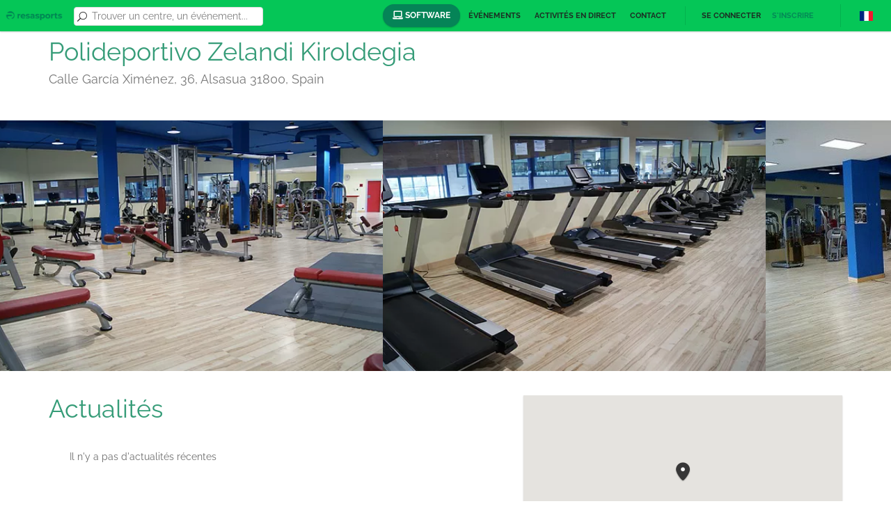

--- FILE ---
content_type: text/html; charset=UTF-8
request_url: https://social.resasports.com/fr/centre/polideportivo-zelandi-kiroldegia/info
body_size: 3508
content:

<!DOCTYPE html>
<html lang="fr">
<head>
            <meta charset="UTF-8"/>
        <meta name="viewport" content="width=device-width, initial-scale=1.0">
        <meta name="author" content="Nubapp">

        
                    <!-- Google Tag Manager -->
            <script>(function(w,d,s,l,i){w[l]=w[l]||[];w[l].push({'gtm.start':
                    new Date().getTime(),event:'gtm.js'});var f=d.getElementsByTagName(s)[0],
                    j=d.createElement(s),dl=l!='dataLayer'?'&l='+l:'';j.async=true;j.src=
                    'https://www.googletagmanager.com/gtm.js?id='+i+dl;f.parentNode.insertBefore(j,f);
                })(window,document,'script','dataLayer','GTM-WWM6BP4');</script>
            <!-- End Google Tag Manager -->
        
        <script src="https://code.jquery.com/jquery-2.2.4.min.js"
                integrity="sha256-BbhdlvQf/xTY9gja0Dq3HiwQF8LaCRTXxZKRutelT44="
                crossorigin="anonymous"></script>

        <title>Centre - Polideportivo Zelandi Kiroldegia - Resasports</title>
                            <link rel="stylesheet" href="/assets/main.d17e761297cb6a8c52b6.css"/>
            <link rel="stylesheet" href="/assets/resasports.d17e761297cb6a8c52b6.css"/>

            <link rel="icon" type="image/x-icon" href="/assets/favicon_3l-U2XJ.png"/>
            </head>
<body class="homepage site--resasports">

    <!-- Google Tag Manager (noscript) -->
    <noscript><iframe src="https://www.googletagmanager.com/ns.html?id=GTM-WWM6BP4"
                      height="0" width="0" style="display:none;visibility:hidden"></iframe></noscript>
    <!-- End Google Tag Manager (noscript) -->

    <div class="page-wrapper" id="app">
        <header id="page-header">
    <nav>
        <div class="left">
            <a href="/fr/" class="brand">
                <img src="/assets/logo_aBm3d5I.png" alt="">
            </a>
            <search-bar classes="inline-header header-search-box">
                <form @submit.prevent>
                    <i class="icon_search"></i>
                    <vue-autocomplete
                            classes="form-control"
                            :default-suggestion="false"
                            display-key='label'
                            placeholder="Trouver un centre, un événement..."
                            remote="/ajax/search_application_by_term/%QUERY"
                            :suggestion-template="locationTemplate"
                            @selected="selectLocation"
                            prevent-autofocus
                    >
                    </vue-autocomplete>
                    <button type="submit"></button>
                </form>
            </search-bar>
        </div>
        <div class="right">
            <div class="primary-nav">
                <ul class="navigation">
                    <li>
                        <a class="btn btn-primary btn-rounded"
                           href="https://resasports.com/fr/logiciel-salle-de-sport/"
                           target="_blank">
                            <i class="fa-laptop fa"></i>
                            Software
                        </a>
                    </li>
                                            <li class="events--button">
                            <a href="/fr/evenements">Événements</a>
                        </li>
                                                                <li>
                            <a href="/fr/activites-en-direct">Activités en direct</a>
                        </li>
                                                            <li>
                        <a href="/fr/contacter">Contact</a>
                    </li>

                    <user-header v-cloak :user="user">
                        <li slot="loggedin">
                            <a href="/fr/utilisateur">
                                Bonjour {{ user.name }}
                            </a>
                        </li>
                        <li slot="loggedin">
                            <a href="#" @click.prevent="logoutUser" class="promoted header-action--logout">
                                Fermer la session
                            </a>
                        </li>
                        <li slot="loggedout">
                            <a href="#" @click.prevent="openModal('login')">
                                Se connecter
                            </a>
                        </li>
                        <li slot="loggedout">
                            <a href="#" @click.prevent="openModal('register')" class="promoted">
                                S&#039;inscrire
                            </a>
                        </li>
                    </user-header>

                    <li class="hidden">
                        <a href="/fr/centre/enregistrer"
                           class="btn btn-primary btn-small btn-rounded icon shadow add-listing">
                            <i class="fa fa-plus"></i>
                            <span>Enregistrer son centre</span>
                        </a>
                    </li>
                </ul>
            </div>
            <div class="secondary-nav">
                
<div class="dropdown language-selector">
    <span class="flag-icon flag-icon-fr dropdown-toggle" type="button"
          id="dropdownMenuButton"
          data-toggle="dropdown"
          aria-haspopup="true" aria-expanded="false"></span>
    <div class="dropdown-menu dropdown-menu-right locale_chooser" aria-labelledby="dropdownMenuButton">
                                                <a href="/en/center/polideportivo-zelandi-kiroldegia/info" title="anglais"
               class="dropdown-item language"><span
                        class="flag-icon flag-icon-gb"></span>English
            </a>
                                <a href="/es/centro/polideportivo-zelandi-kiroldegia/info" title="espagnol"
               class="dropdown-item language"><span
                        class="flag-icon flag-icon-es"></span>Español
            </a>
                                <a href="/de/zentrum/polideportivo-zelandi-kiroldegia/info" title="allemand"
               class="dropdown-item language"><span
                        class="flag-icon flag-icon-de"></span>Deutsch
            </a>
            </div>
</div>

            </div>
            <div class="nav-btn">
                <i></i>
                <i></i>
                <i></i>
            </div>
        </div>
    </nav>
</header>
<div id="top"></div>
        <div id="page-content">
                <div class="container application">
        <section class="page-title pull-left application--title">
            <h1>Polideportivo Zelandi Kiroldegia</h1>
            <h3>Calle García Ximénez, 36, Alsasua 31800, Spain</h3>
        </section>
    </div>
            <section>
            <div class="gallery detail">
                <div class="owl-carousel" data-owl-items="3" data-owl-loop="1" data-owl-autoplay="1"
                     data-owl-auto-width="1" data-owl-auto-height="1">
                                            <div class="image">
                            <div class="bg-transfer"><img src="https://nubapp-social.s3.eu-west-1.amazonaws.com/applications/44445478/featured_images/1.png"/></div>
                        </div>
                                            <div class="image">
                            <div class="bg-transfer"><img src="https://nubapp-social.s3.eu-west-1.amazonaws.com/applications/44445478/featured_images/2.png"/></div>
                        </div>
                                            <div class="image">
                            <div class="bg-transfer"><img src="https://nubapp-social.s3.eu-west-1.amazonaws.com/applications/44445478/featured_images/3.jpg"/></div>
                        </div>
                                            <div class="image">
                            <div class="bg-transfer"><img src="https://nubapp-social.s3.eu-west-1.amazonaws.com/applications/44445478/featured_images/4.jpg"/></div>
                        </div>
                                    </div>
            </div>
        </section>
        <div class="container">
        <div class="row">
            <div class="col-md-7 col-sm-7">
                                                    <h2>Actualités</h2>
                    <section class="block application--news">
                                                    <p>Il n&#039;y a pas d&#039;actualités récentes</p>
                                            </section>
                            </div>
            <div class="col-md-5 col-sm-5">
                <div class="detail-sidebar">
                    <section class="shadow">
                                                    <spot-map
                                    :center="{lat: 42.8949839, lng: -2.1687155}"
                                    :is-registered="true">
                            </spot-map>
                                                <div class="content">
                            <div class="vertical-aligned-elements">
                                                                    <a href="/fr/centre/polideportivo-zelandi-kiroldegia/reserver"
                                       class="btn btn-primary width-100 application--book-now">Réserver</a>
                                                            </div>
                            <hr>
                            <address>
                                                                    <figure class="application--address">
                                        <i class="fa fa-map-marker-alt"></i>Calle García Ximénez, 36, Alsasua 31800, Spain
                                    </figure>
                                                                                                    <figure class="application--phone">
                                        <i class="fa fa-phone"></i>
                                        <a href="tel:948 56 21 61">948 56 21 61</a>
                                    </figure>
                                                                                                    <figure class="application--web">
                                        <i class="fa fa-globe"></i>
                                        <a href="https://www.zelandikirolgunea.com/"
                                           target="_blank">https://www.zelandikirolgunea.com/</a>
                                    </figure>
                                                                                                                                                                    <figure class="application--email">
                                        <i class="fa fa-envelope"></i>

                                        <redirect-after-login-button
                                                url="https://social.resasports.com/fr/centre/polideportivo-zelandi-kiroldegia/contacter"
                                                :user="user"
                                                @login="openModal('login')"
                                        >
                                            altsasu@altsasu.net
                                        </redirect-after-login-button>
                                    </figure>

                                    <redirect-after-login-button
                                            :class="'application--contact btn btn-primary width-100'"
                                            url="https://social.resasports.com/fr/centre/polideportivo-zelandi-kiroldegia/contacter"
                                            :user="user"
                                            @login="openModal('login')"
                                    >
                                        Contacter Polideportivo Zelandi Kiroldegia
                                    </redirect-after-login-button>
                                                            </address>
                                                    </div>
                    </section>
                </div>
            </div>
        </div>
    </div>
        </div>
        <footer id="page-footer" class="block clearfix">
    <div class="container">
        <div class="row">
            <div class="col-md-4 col-sm-12">
                <ul>
                                        <li>
                        <a href="/fr/evenements">Événements</a>
                    </li>
                    <li>
                        <a href="/fr/activites-en-direct">Activités en direct</a>
                    </li>
                </ul>
            </div>
            <div class="col-md-4 col-sm-12">
                <ul>
                    <li>
                        <a href="#" @click.prevent="openModal('register')">
                            Inscrivez-vous et réservez dans les boxs
                        </a>
                    </li>
                    <li>
                        <a href="https://resasports.com/fr/logiciel-salle-de-sport/" target="_blank">
                            Découvrez notre logiciel de gestion
                        </a>
                    </li>
                    <li>
                        <a href="/fr/contacter">Contact</a>
                    </li>
                    <li>
                        <a href="/fr/politique-confidentialite">Politique de confidentialité et cookies</a>
                    </li>
                    <li>
                        <a href="/fr/termes-juridiques">Termes juridiques</a>
                    </li>
                    <li>
                        <a href="/fr/politique-confidentialite">Cookies</a>
                    </li>
                </ul>
            </div>
            <div class="col-md-4 col-sm-12">
                <ul class="center">
                    <li>
                        <a href="/fr/">
                                                                                    <img src="/assets/logo_white_Lt1d5hJ.png" alt="resasports"/>
                        </a>
                    </li>
                    <li>
                        <small>est un logiciel de</small>
                    </li>
                    <li>
                        <a href="https://www.nubapp.com" target="_blank">
                            <img src="/assets/nubapp_white_10e6Pzm.png" alt="Nubapp"/>
                        </a>
                    </li>
                </ul>
            </div>
        </div>
        <div class="row">
            <div class="col-md-12 col-sm-12 product_description">
                Depuis 2011, nous développons des logiciels pour la gestion de centres sportifs. Pour boxs mais également de grands centres comptant des milliers de membres ou de petits centres tels que studios de Yoga, de Pilates et même de Training Canin (et oui, tout le monde se mets au sport, non ?) 
            </div>
        </div>
    </div>
</footer>
        <vue-modal
            :status="modal"
            @close="closeModalWhenPossible"
            @forceclose="closeModal"
            @updateuser="updateUser"
            @notify="notify">
        </vue-modal>
    </div>
    <a href="#top" class="to-top scroll"><i class="arrow_up"></i></a>
    <script src="/bundles/fosjsrouting/js/router.js"></script>
    <script src="/js/routing?callback=fos.Router.setData"></script>
    <script>window.apiKey = "AIzaSyAgjqUiaDMJRA-eSLB09Fr5GHLMiokp2vs";</script>
    <script type="text/javascript" src="/assets/main.d17e761297cb6a8c52b6.js"></script>
    <script type="text/javascript" src="/assets/resasports.d17e761297cb6a8c52b6.js"></script>
    <script type="text/javascript" async>
    $(function() {
        var showNotification = function(message, type) {
            $.notify({
                message: message
            }, {
                type: type
            });
        };
            });
</script>

    </body>
</html>


--- FILE ---
content_type: text/css
request_url: https://social.resasports.com/assets/resasports.d17e761297cb6a8c52b6.css
body_size: 46236
content:
/*
------------------------------------------------------------------
Project:	Mentor - Mentor & Coach HTML Template
Version:	1.0
Last change:	24.10.2016
Assigned to:	ThemeStarz

[Table of contents]

1. Header
2. Hero Slider
3. Elements Styling
4. Universal classes
5. Classes
6. Forms
7. Responsive

[Color codes]

default_color[#4611a7];
Color grey dark: #1f1f1f;
Color grey light: #fafafa;

[Typography]

Body copy:		'Lato', sans-serif; 14px;
Headers:		'Lato', sans-serif;

-------------------------------------------------------------------
*/
/* 0. Bootstrap */
/* 0. Bootstrap */
/*! normalize.css v3.0.3 | MIT License | github.com/necolas/normalize.css */
html {
  font-family: sans-serif;
  -ms-text-size-adjust: 100%;
  -webkit-text-size-adjust: 100%; }

body {
  margin: 0; }

article,
aside,
details,
figcaption,
figure,
footer,
header,
hgroup,
main,
menu,
nav,
section,
summary {
  display: block; }

audio,
canvas,
progress,
video {
  display: inline-block;
  vertical-align: baseline; }

audio:not([controls]) {
  display: none;
  height: 0; }

[hidden],
template {
  display: none; }

a {
  background-color: transparent; }

a:active,
a:hover {
  outline: 0; }

abbr[title] {
  border-bottom: 1px dotted; }

b,
strong {
  font-weight: bold; }

dfn {
  font-style: italic; }

h1 {
  font-size: 2em;
  margin: 0.67em 0; }

mark {
  background: #ff0;
  color: #000; }

small {
  font-size: 80%; }

sub,
sup {
  font-size: 75%;
  line-height: 0;
  position: relative;
  vertical-align: baseline; }

sup {
  top: -0.5em; }

sub {
  bottom: -0.25em; }

img {
  border: 0; }

svg:not(:root) {
  overflow: hidden; }

figure {
  margin: 1em 40px; }

hr {
  box-sizing: content-box;
  height: 0; }

pre {
  overflow: auto; }

code,
kbd,
pre,
samp {
  font-family: monospace, monospace;
  font-size: 1em; }

button,
input,
optgroup,
select,
textarea {
  color: inherit;
  font: inherit;
  margin: 0; }

button {
  overflow: visible; }

button,
select {
  text-transform: none; }

button,
html input[type="button"],
input[type="reset"],
input[type="submit"] {
  -webkit-appearance: button;
  cursor: pointer; }

button[disabled],
html input[disabled] {
  cursor: default; }

button::-moz-focus-inner,
input::-moz-focus-inner {
  border: 0;
  padding: 0; }

input {
  line-height: normal; }

input[type="checkbox"],
input[type="radio"] {
  box-sizing: border-box;
  padding: 0; }

input[type="number"]::-webkit-inner-spin-button,
input[type="number"]::-webkit-outer-spin-button {
  height: auto; }

input[type="search"] {
  -webkit-appearance: textfield;
  box-sizing: content-box; }

input[type="search"]::-webkit-search-cancel-button,
input[type="search"]::-webkit-search-decoration {
  -webkit-appearance: none; }

fieldset {
  border: 1px solid #c0c0c0;
  margin: 0 2px;
  padding: 0.35em 0.625em 0.75em; }

legend {
  border: 0;
  padding: 0; }

textarea {
  overflow: auto; }

optgroup {
  font-weight: bold; }

table {
  border-collapse: collapse;
  border-spacing: 0; }

td,
th {
  padding: 0; }

/*! Source: https://github.com/h5bp/html5-boilerplate/blob/master/src/css/main.css */
@media print {
  *,
  *:before,
  *:after {
    background: transparent !important;
    color: #000 !important;
    box-shadow: none !important;
    text-shadow: none !important; }
  a,
  a:visited {
    text-decoration: underline; }
  a[href]:after {
    content: " (" attr(href) ")"; }
  abbr[title]:after {
    content: " (" attr(title) ")"; }
  a[href^="#"]:after,
  a[href^="javascript:"]:after {
    content: ""; }
  pre,
  blockquote {
    border: 1px solid #999;
    page-break-inside: avoid; }
  thead {
    display: table-header-group; }
  tr,
  img {
    page-break-inside: avoid; }
  img {
    max-width: 100% !important; }
  p,
  h2,
  h3 {
    orphans: 3;
    widows: 3; }
  h2,
  h3 {
    page-break-after: avoid; }
  .navbar {
    display: none; }
  .btn > .caret,
  .dropup > .btn > .caret {
    border-top-color: #000 !important; }
  .label {
    border: 1px solid #000; }
  .table {
    border-collapse: collapse !important; }
    .table td,
    .table th {
      background-color: #fff !important; }
  .table-bordered th,
  .table-bordered td {
    border: 1px solid #ddd !important; } }

@font-face {
  font-family: 'Glyphicons Halflings';
  src: url(/assets/glyphicons-halflings-regular_3hhy31e.eot);
  src: url(/assets/glyphicons-halflings-regular_3hhy31e.eot?#iefix) format("embedded-opentype"), url(/assets/glyphicons-halflings-regular_3H_PH4p.woff2) format("woff2"), url(/assets/glyphicons-halflings-regular_1owvOYK.woff) format("woff"), url(/assets/glyphicons-halflings-regular_i5kULGD.ttf) format("truetype"), url(/assets/glyphicons-halflings-regular_1wVSgd5.svg#glyphicons_halflingsregular) format("svg"); }

.glyphicon {
  position: relative;
  top: 1px;
  display: inline-block;
  font-family: 'Glyphicons Halflings';
  font-style: normal;
  font-weight: normal;
  line-height: 1;
  -webkit-font-smoothing: antialiased;
  -moz-osx-font-smoothing: grayscale; }

.glyphicon-asterisk:before {
  content: "*"; }

.glyphicon-plus:before {
  content: "+"; }

.glyphicon-euro:before,
.glyphicon-eur:before {
  content: "\20AC"; }

.glyphicon-minus:before {
  content: "\2212"; }

.glyphicon-cloud:before {
  content: "\2601"; }

.glyphicon-envelope:before {
  content: "\2709"; }

.glyphicon-pencil:before {
  content: "\270F"; }

.glyphicon-glass:before {
  content: "\E001"; }

.glyphicon-music:before {
  content: "\E002"; }

.glyphicon-search:before {
  content: "\E003"; }

.glyphicon-heart:before {
  content: "\E005"; }

.glyphicon-star:before {
  content: "\E006"; }

.glyphicon-star-empty:before {
  content: "\E007"; }

.glyphicon-user:before {
  content: "\E008"; }

.glyphicon-film:before {
  content: "\E009"; }

.glyphicon-th-large:before {
  content: "\E010"; }

.glyphicon-th:before {
  content: "\E011"; }

.glyphicon-th-list:before {
  content: "\E012"; }

.glyphicon-ok:before {
  content: "\E013"; }

.glyphicon-remove:before {
  content: "\E014"; }

.glyphicon-zoom-in:before {
  content: "\E015"; }

.glyphicon-zoom-out:before {
  content: "\E016"; }

.glyphicon-off:before {
  content: "\E017"; }

.glyphicon-signal:before {
  content: "\E018"; }

.glyphicon-cog:before {
  content: "\E019"; }

.glyphicon-trash:before {
  content: "\E020"; }

.glyphicon-home:before {
  content: "\E021"; }

.glyphicon-file:before {
  content: "\E022"; }

.glyphicon-time:before {
  content: "\E023"; }

.glyphicon-road:before {
  content: "\E024"; }

.glyphicon-download-alt:before {
  content: "\E025"; }

.glyphicon-download:before {
  content: "\E026"; }

.glyphicon-upload:before {
  content: "\E027"; }

.glyphicon-inbox:before {
  content: "\E028"; }

.glyphicon-play-circle:before {
  content: "\E029"; }

.glyphicon-repeat:before {
  content: "\E030"; }

.glyphicon-refresh:before {
  content: "\E031"; }

.glyphicon-list-alt:before {
  content: "\E032"; }

.glyphicon-lock:before {
  content: "\E033"; }

.glyphicon-flag:before {
  content: "\E034"; }

.glyphicon-headphones:before {
  content: "\E035"; }

.glyphicon-volume-off:before {
  content: "\E036"; }

.glyphicon-volume-down:before {
  content: "\E037"; }

.glyphicon-volume-up:before {
  content: "\E038"; }

.glyphicon-qrcode:before {
  content: "\E039"; }

.glyphicon-barcode:before {
  content: "\E040"; }

.glyphicon-tag:before {
  content: "\E041"; }

.glyphicon-tags:before {
  content: "\E042"; }

.glyphicon-book:before {
  content: "\E043"; }

.glyphicon-bookmark:before {
  content: "\E044"; }

.glyphicon-print:before {
  content: "\E045"; }

.glyphicon-camera:before {
  content: "\E046"; }

.glyphicon-font:before {
  content: "\E047"; }

.glyphicon-bold:before {
  content: "\E048"; }

.glyphicon-italic:before {
  content: "\E049"; }

.glyphicon-text-height:before {
  content: "\E050"; }

.glyphicon-text-width:before {
  content: "\E051"; }

.glyphicon-align-left:before {
  content: "\E052"; }

.glyphicon-align-center:before {
  content: "\E053"; }

.glyphicon-align-right:before {
  content: "\E054"; }

.glyphicon-align-justify:before {
  content: "\E055"; }

.glyphicon-list:before {
  content: "\E056"; }

.glyphicon-indent-left:before {
  content: "\E057"; }

.glyphicon-indent-right:before {
  content: "\E058"; }

.glyphicon-facetime-video:before {
  content: "\E059"; }

.glyphicon-picture:before {
  content: "\E060"; }

.glyphicon-map-marker:before {
  content: "\E062"; }

.glyphicon-adjust:before {
  content: "\E063"; }

.glyphicon-tint:before {
  content: "\E064"; }

.glyphicon-edit:before {
  content: "\E065"; }

.glyphicon-share:before {
  content: "\E066"; }

.glyphicon-check:before {
  content: "\E067"; }

.glyphicon-move:before {
  content: "\E068"; }

.glyphicon-step-backward:before {
  content: "\E069"; }

.glyphicon-fast-backward:before {
  content: "\E070"; }

.glyphicon-backward:before {
  content: "\E071"; }

.glyphicon-play:before {
  content: "\E072"; }

.glyphicon-pause:before {
  content: "\E073"; }

.glyphicon-stop:before {
  content: "\E074"; }

.glyphicon-forward:before {
  content: "\E075"; }

.glyphicon-fast-forward:before {
  content: "\E076"; }

.glyphicon-step-forward:before {
  content: "\E077"; }

.glyphicon-eject:before {
  content: "\E078"; }

.glyphicon-chevron-left:before {
  content: "\E079"; }

.glyphicon-chevron-right:before {
  content: "\E080"; }

.glyphicon-plus-sign:before {
  content: "\E081"; }

.glyphicon-minus-sign:before {
  content: "\E082"; }

.glyphicon-remove-sign:before {
  content: "\E083"; }

.glyphicon-ok-sign:before {
  content: "\E084"; }

.glyphicon-question-sign:before {
  content: "\E085"; }

.glyphicon-info-sign:before {
  content: "\E086"; }

.glyphicon-screenshot:before {
  content: "\E087"; }

.glyphicon-remove-circle:before {
  content: "\E088"; }

.glyphicon-ok-circle:before {
  content: "\E089"; }

.glyphicon-ban-circle:before {
  content: "\E090"; }

.glyphicon-arrow-left:before {
  content: "\E091"; }

.glyphicon-arrow-right:before {
  content: "\E092"; }

.glyphicon-arrow-up:before {
  content: "\E093"; }

.glyphicon-arrow-down:before {
  content: "\E094"; }

.glyphicon-share-alt:before {
  content: "\E095"; }

.glyphicon-resize-full:before {
  content: "\E096"; }

.glyphicon-resize-small:before {
  content: "\E097"; }

.glyphicon-exclamation-sign:before {
  content: "\E101"; }

.glyphicon-gift:before {
  content: "\E102"; }

.glyphicon-leaf:before {
  content: "\E103"; }

.glyphicon-fire:before {
  content: "\E104"; }

.glyphicon-eye-open:before {
  content: "\E105"; }

.glyphicon-eye-close:before {
  content: "\E106"; }

.glyphicon-warning-sign:before {
  content: "\E107"; }

.glyphicon-plane:before {
  content: "\E108"; }

.glyphicon-calendar:before {
  content: "\E109"; }

.glyphicon-random:before {
  content: "\E110"; }

.glyphicon-comment:before {
  content: "\E111"; }

.glyphicon-magnet:before {
  content: "\E112"; }

.glyphicon-chevron-up:before {
  content: "\E113"; }

.glyphicon-chevron-down:before {
  content: "\E114"; }

.glyphicon-retweet:before {
  content: "\E115"; }

.glyphicon-shopping-cart:before {
  content: "\E116"; }

.glyphicon-folder-close:before {
  content: "\E117"; }

.glyphicon-folder-open:before {
  content: "\E118"; }

.glyphicon-resize-vertical:before {
  content: "\E119"; }

.glyphicon-resize-horizontal:before {
  content: "\E120"; }

.glyphicon-hdd:before {
  content: "\E121"; }

.glyphicon-bullhorn:before {
  content: "\E122"; }

.glyphicon-bell:before {
  content: "\E123"; }

.glyphicon-certificate:before {
  content: "\E124"; }

.glyphicon-thumbs-up:before {
  content: "\E125"; }

.glyphicon-thumbs-down:before {
  content: "\E126"; }

.glyphicon-hand-right:before {
  content: "\E127"; }

.glyphicon-hand-left:before {
  content: "\E128"; }

.glyphicon-hand-up:before {
  content: "\E129"; }

.glyphicon-hand-down:before {
  content: "\E130"; }

.glyphicon-circle-arrow-right:before {
  content: "\E131"; }

.glyphicon-circle-arrow-left:before {
  content: "\E132"; }

.glyphicon-circle-arrow-up:before {
  content: "\E133"; }

.glyphicon-circle-arrow-down:before {
  content: "\E134"; }

.glyphicon-globe:before {
  content: "\E135"; }

.glyphicon-wrench:before {
  content: "\E136"; }

.glyphicon-tasks:before {
  content: "\E137"; }

.glyphicon-filter:before {
  content: "\E138"; }

.glyphicon-briefcase:before {
  content: "\E139"; }

.glyphicon-fullscreen:before {
  content: "\E140"; }

.glyphicon-dashboard:before {
  content: "\E141"; }

.glyphicon-paperclip:before {
  content: "\E142"; }

.glyphicon-heart-empty:before {
  content: "\E143"; }

.glyphicon-link:before {
  content: "\E144"; }

.glyphicon-phone:before {
  content: "\E145"; }

.glyphicon-pushpin:before {
  content: "\E146"; }

.glyphicon-usd:before {
  content: "\E148"; }

.glyphicon-gbp:before {
  content: "\E149"; }

.glyphicon-sort:before {
  content: "\E150"; }

.glyphicon-sort-by-alphabet:before {
  content: "\E151"; }

.glyphicon-sort-by-alphabet-alt:before {
  content: "\E152"; }

.glyphicon-sort-by-order:before {
  content: "\E153"; }

.glyphicon-sort-by-order-alt:before {
  content: "\E154"; }

.glyphicon-sort-by-attributes:before {
  content: "\E155"; }

.glyphicon-sort-by-attributes-alt:before {
  content: "\E156"; }

.glyphicon-unchecked:before {
  content: "\E157"; }

.glyphicon-expand:before {
  content: "\E158"; }

.glyphicon-collapse-down:before {
  content: "\E159"; }

.glyphicon-collapse-up:before {
  content: "\E160"; }

.glyphicon-log-in:before {
  content: "\E161"; }

.glyphicon-flash:before {
  content: "\E162"; }

.glyphicon-log-out:before {
  content: "\E163"; }

.glyphicon-new-window:before {
  content: "\E164"; }

.glyphicon-record:before {
  content: "\E165"; }

.glyphicon-save:before {
  content: "\E166"; }

.glyphicon-open:before {
  content: "\E167"; }

.glyphicon-saved:before {
  content: "\E168"; }

.glyphicon-import:before {
  content: "\E169"; }

.glyphicon-export:before {
  content: "\E170"; }

.glyphicon-send:before {
  content: "\E171"; }

.glyphicon-floppy-disk:before {
  content: "\E172"; }

.glyphicon-floppy-saved:before {
  content: "\E173"; }

.glyphicon-floppy-remove:before {
  content: "\E174"; }

.glyphicon-floppy-save:before {
  content: "\E175"; }

.glyphicon-floppy-open:before {
  content: "\E176"; }

.glyphicon-credit-card:before {
  content: "\E177"; }

.glyphicon-transfer:before {
  content: "\E178"; }

.glyphicon-cutlery:before {
  content: "\E179"; }

.glyphicon-header:before {
  content: "\E180"; }

.glyphicon-compressed:before {
  content: "\E181"; }

.glyphicon-earphone:before {
  content: "\E182"; }

.glyphicon-phone-alt:before {
  content: "\E183"; }

.glyphicon-tower:before {
  content: "\E184"; }

.glyphicon-stats:before {
  content: "\E185"; }

.glyphicon-sd-video:before {
  content: "\E186"; }

.glyphicon-hd-video:before {
  content: "\E187"; }

.glyphicon-subtitles:before {
  content: "\E188"; }

.glyphicon-sound-stereo:before {
  content: "\E189"; }

.glyphicon-sound-dolby:before {
  content: "\E190"; }

.glyphicon-sound-5-1:before {
  content: "\E191"; }

.glyphicon-sound-6-1:before {
  content: "\E192"; }

.glyphicon-sound-7-1:before {
  content: "\E193"; }

.glyphicon-copyright-mark:before {
  content: "\E194"; }

.glyphicon-registration-mark:before {
  content: "\E195"; }

.glyphicon-cloud-download:before {
  content: "\E197"; }

.glyphicon-cloud-upload:before {
  content: "\E198"; }

.glyphicon-tree-conifer:before {
  content: "\E199"; }

.glyphicon-tree-deciduous:before {
  content: "\E200"; }

.glyphicon-cd:before {
  content: "\E201"; }

.glyphicon-save-file:before {
  content: "\E202"; }

.glyphicon-open-file:before {
  content: "\E203"; }

.glyphicon-level-up:before {
  content: "\E204"; }

.glyphicon-copy:before {
  content: "\E205"; }

.glyphicon-paste:before {
  content: "\E206"; }

.glyphicon-alert:before {
  content: "\E209"; }

.glyphicon-equalizer:before {
  content: "\E210"; }

.glyphicon-king:before {
  content: "\E211"; }

.glyphicon-queen:before {
  content: "\E212"; }

.glyphicon-pawn:before {
  content: "\E213"; }

.glyphicon-bishop:before {
  content: "\E214"; }

.glyphicon-knight:before {
  content: "\E215"; }

.glyphicon-baby-formula:before {
  content: "\E216"; }

.glyphicon-tent:before {
  content: "\26FA"; }

.glyphicon-blackboard:before {
  content: "\E218"; }

.glyphicon-bed:before {
  content: "\E219"; }

.glyphicon-apple:before {
  content: "\F8FF"; }

.glyphicon-erase:before {
  content: "\E221"; }

.glyphicon-hourglass:before {
  content: "\231B"; }

.glyphicon-lamp:before {
  content: "\E223"; }

.glyphicon-duplicate:before {
  content: "\E224"; }

.glyphicon-piggy-bank:before {
  content: "\E225"; }

.glyphicon-scissors:before {
  content: "\E226"; }

.glyphicon-bitcoin:before {
  content: "\E227"; }

.glyphicon-btc:before {
  content: "\E227"; }

.glyphicon-xbt:before {
  content: "\E227"; }

.glyphicon-yen:before {
  content: "\A5"; }

.glyphicon-jpy:before {
  content: "\A5"; }

.glyphicon-ruble:before {
  content: "\20BD"; }

.glyphicon-rub:before {
  content: "\20BD"; }

.glyphicon-scale:before {
  content: "\E230"; }

.glyphicon-ice-lolly:before {
  content: "\E231"; }

.glyphicon-ice-lolly-tasted:before {
  content: "\E232"; }

.glyphicon-education:before {
  content: "\E233"; }

.glyphicon-option-horizontal:before {
  content: "\E234"; }

.glyphicon-option-vertical:before {
  content: "\E235"; }

.glyphicon-menu-hamburger:before {
  content: "\E236"; }

.glyphicon-modal-window:before {
  content: "\E237"; }

.glyphicon-oil:before {
  content: "\E238"; }

.glyphicon-grain:before {
  content: "\E239"; }

.glyphicon-sunglasses:before {
  content: "\E240"; }

.glyphicon-text-size:before {
  content: "\E241"; }

.glyphicon-text-color:before {
  content: "\E242"; }

.glyphicon-text-background:before {
  content: "\E243"; }

.glyphicon-object-align-top:before {
  content: "\E244"; }

.glyphicon-object-align-bottom:before {
  content: "\E245"; }

.glyphicon-object-align-horizontal:before {
  content: "\E246"; }

.glyphicon-object-align-left:before {
  content: "\E247"; }

.glyphicon-object-align-vertical:before {
  content: "\E248"; }

.glyphicon-object-align-right:before {
  content: "\E249"; }

.glyphicon-triangle-right:before {
  content: "\E250"; }

.glyphicon-triangle-left:before {
  content: "\E251"; }

.glyphicon-triangle-bottom:before {
  content: "\E252"; }

.glyphicon-triangle-top:before {
  content: "\E253"; }

.glyphicon-console:before {
  content: "\E254"; }

.glyphicon-superscript:before {
  content: "\E255"; }

.glyphicon-subscript:before {
  content: "\E256"; }

.glyphicon-menu-left:before {
  content: "\E257"; }

.glyphicon-menu-right:before {
  content: "\E258"; }

.glyphicon-menu-down:before {
  content: "\E259"; }

.glyphicon-menu-up:before {
  content: "\E260"; }

* {
  -webkit-box-sizing: border-box;
  -moz-box-sizing: border-box;
  box-sizing: border-box; }

*:before,
*:after {
  -webkit-box-sizing: border-box;
  -moz-box-sizing: border-box;
  box-sizing: border-box; }

html {
  font-size: 10px;
  -webkit-tap-highlight-color: rgba(0, 0, 0, 0); }

body {
  font-family: "Helvetica Neue", Helvetica, Arial, sans-serif;
  font-size: 14px;
  line-height: 1.42857;
  color: #333333;
  background-color: #fff; }

input,
button,
select,
textarea {
  font-family: inherit;
  font-size: inherit;
  line-height: inherit; }

a {
  color: #337ab7;
  text-decoration: none; }
  a:hover, a:focus {
    color: #23527c;
    text-decoration: underline; }
  a:focus {
    outline: 5px auto -webkit-focus-ring-color;
    outline-offset: -2px; }

figure {
  margin: 0; }

img {
  vertical-align: middle; }

.img-responsive {
  display: block;
  max-width: 100%;
  height: auto; }

.img-rounded {
  border-radius: 6px; }

.img-thumbnail {
  padding: 4px;
  line-height: 1.42857;
  background-color: #fff;
  border: 1px solid #ddd;
  border-radius: 4px;
  -webkit-transition: all 0.2s ease-in-out;
  -o-transition: all 0.2s ease-in-out;
  transition: all 0.2s ease-in-out;
  display: inline-block;
  max-width: 100%;
  height: auto; }

.img-circle {
  border-radius: 50%; }

hr {
  margin-top: 20px;
  margin-bottom: 20px;
  border: 0;
  border-top: 1px solid #eeeeee; }

.sr-only {
  position: absolute;
  width: 1px;
  height: 1px;
  margin: -1px;
  padding: 0;
  overflow: hidden;
  clip: rect(0, 0, 0, 0);
  border: 0; }

.sr-only-focusable:active, .sr-only-focusable:focus {
  position: static;
  width: auto;
  height: auto;
  margin: 0;
  overflow: visible;
  clip: auto; }

[role="button"] {
  cursor: pointer; }

h1, h2, h3, h4, h5, h6,
.h1, .h2, .h3, .h4, .h5, .h6 {
  font-family: inherit;
  font-weight: 500;
  line-height: 1.1;
  color: inherit; }
  h1 small,
  h1 .small, h2 small,
  h2 .small, h3 small,
  h3 .small, h4 small,
  h4 .small, h5 small,
  h5 .small, h6 small,
  h6 .small,
  .h1 small,
  .h1 .small, .h2 small,
  .h2 .small, .h3 small,
  .h3 .small, .h4 small,
  .h4 .small, .h5 small,
  .h5 .small, .h6 small,
  .h6 .small {
    font-weight: normal;
    line-height: 1;
    color: #777777; }

h1, .h1,
h2, .h2,
h3, .h3 {
  margin-top: 20px;
  margin-bottom: 10px; }
  h1 small,
  h1 .small, .h1 small,
  .h1 .small,
  h2 small,
  h2 .small, .h2 small,
  .h2 .small,
  h3 small,
  h3 .small, .h3 small,
  .h3 .small {
    font-size: 65%; }

h4, .h4,
h5, .h5,
h6, .h6 {
  margin-top: 10px;
  margin-bottom: 10px; }
  h4 small,
  h4 .small, .h4 small,
  .h4 .small,
  h5 small,
  h5 .small, .h5 small,
  .h5 .small,
  h6 small,
  h6 .small, .h6 small,
  .h6 .small {
    font-size: 75%; }

h1, .h1 {
  font-size: 36px; }

h2, .h2 {
  font-size: 30px; }

h3, .h3 {
  font-size: 24px; }

h4, .h4 {
  font-size: 18px; }

h5, .h5 {
  font-size: 14px; }

h6, .h6 {
  font-size: 12px; }

p {
  margin: 0 0 10px; }

.lead {
  margin-bottom: 20px;
  font-size: 16px;
  font-weight: 300;
  line-height: 1.4; }
  @media (min-width: 768px) {
    .lead {
      font-size: 21px; } }

small,
.small {
  font-size: 85%; }

mark,
.mark {
  background-color: #fcf8e3;
  padding: .2em; }

.text-left {
  text-align: left; }

.text-right {
  text-align: right; }

.text-center {
  text-align: center; }

.text-justify {
  text-align: justify; }

.text-nowrap {
  white-space: nowrap; }

.text-lowercase {
  text-transform: lowercase; }

.text-uppercase, .initialism {
  text-transform: uppercase; }

.text-capitalize {
  text-transform: capitalize; }

.text-muted {
  color: #777777; }

.text-primary {
  color: #337ab7; }

a.text-primary:hover,
a.text-primary:focus {
  color: #286090; }

.text-success {
  color: #3c763d; }

a.text-success:hover,
a.text-success:focus {
  color: #2b542c; }

.text-info {
  color: #31708f; }

a.text-info:hover,
a.text-info:focus {
  color: #245269; }

.text-warning {
  color: #8a6d3b; }

a.text-warning:hover,
a.text-warning:focus {
  color: #66512c; }

.text-danger {
  color: #a94442; }

a.text-danger:hover,
a.text-danger:focus {
  color: #843534; }

.bg-primary {
  color: #fff; }

.bg-primary {
  background-color: #337ab7; }

a.bg-primary:hover,
a.bg-primary:focus {
  background-color: #286090; }

.bg-success {
  background-color: #dff0d8; }

a.bg-success:hover,
a.bg-success:focus {
  background-color: #c1e2b3; }

.bg-info {
  background-color: #d9edf7; }

a.bg-info:hover,
a.bg-info:focus {
  background-color: #afd9ee; }

.bg-warning {
  background-color: #fcf8e3; }

a.bg-warning:hover,
a.bg-warning:focus {
  background-color: #f7ecb5; }

.bg-danger {
  background-color: #f2dede; }

a.bg-danger:hover,
a.bg-danger:focus {
  background-color: #e4b9b9; }

.page-header {
  padding-bottom: 9px;
  margin: 40px 0 20px;
  border-bottom: 1px solid #eeeeee; }

ul,
ol {
  margin-top: 0;
  margin-bottom: 10px; }
  ul ul,
  ul ol,
  ol ul,
  ol ol {
    margin-bottom: 0; }

.list-unstyled {
  padding-left: 0;
  list-style: none; }

.list-inline {
  padding-left: 0;
  list-style: none;
  margin-left: -5px; }
  .list-inline > li {
    display: inline-block;
    padding-left: 5px;
    padding-right: 5px; }

dl {
  margin-top: 0;
  margin-bottom: 20px; }

dt,
dd {
  line-height: 1.42857; }

dt {
  font-weight: bold; }

dd {
  margin-left: 0; }

.dl-horizontal dd:before, .dl-horizontal dd:after {
  content: " ";
  display: table; }

.dl-horizontal dd:after {
  clear: both; }

@media (min-width: 768px) {
  .dl-horizontal dt {
    float: left;
    width: 160px;
    clear: left;
    text-align: right;
    overflow: hidden;
    text-overflow: ellipsis;
    white-space: nowrap; }
  .dl-horizontal dd {
    margin-left: 180px; } }

abbr[title],
abbr[data-original-title] {
  cursor: help;
  border-bottom: 1px dotted #777777; }

.initialism {
  font-size: 90%; }

blockquote {
  padding: 10px 20px;
  margin: 0 0 20px;
  font-size: 17.5px;
  border-left: 5px solid #eeeeee; }
  blockquote p:last-child,
  blockquote ul:last-child,
  blockquote ol:last-child {
    margin-bottom: 0; }
  blockquote footer,
  blockquote small,
  blockquote .small {
    display: block;
    font-size: 80%;
    line-height: 1.42857;
    color: #777777; }
    blockquote footer:before,
    blockquote small:before,
    blockquote .small:before {
      content: '\2014   \A0'; }

.blockquote-reverse,
blockquote.pull-right {
  padding-right: 15px;
  padding-left: 0;
  border-right: 5px solid #eeeeee;
  border-left: 0;
  text-align: right; }
  .blockquote-reverse footer:before,
  .blockquote-reverse small:before,
  .blockquote-reverse .small:before,
  blockquote.pull-right footer:before,
  blockquote.pull-right small:before,
  blockquote.pull-right .small:before {
    content: ''; }
  .blockquote-reverse footer:after,
  .blockquote-reverse small:after,
  .blockquote-reverse .small:after,
  blockquote.pull-right footer:after,
  blockquote.pull-right small:after,
  blockquote.pull-right .small:after {
    content: '\A0   \2014'; }

address {
  margin-bottom: 20px;
  font-style: normal;
  line-height: 1.42857; }

.container {
  margin-right: auto;
  margin-left: auto;
  padding-left: 15px;
  padding-right: 15px; }
  .container:before, .container:after {
    content: " ";
    display: table; }
  .container:after {
    clear: both; }
  @media (min-width: 768px) {
    .container {
      width: 750px; } }
  @media (min-width: 992px) {
    .container {
      width: 970px; } }
  @media (min-width: 1200px) {
    .container {
      width: 1170px; } }

.container-fluid {
  margin-right: auto;
  margin-left: auto;
  padding-left: 15px;
  padding-right: 15px; }
  .container-fluid:before, .container-fluid:after {
    content: " ";
    display: table; }
  .container-fluid:after {
    clear: both; }

.row {
  margin-left: -15px;
  margin-right: -15px; }
  .row:before, .row:after {
    content: " ";
    display: table; }
  .row:after {
    clear: both; }

.col-xs-1, .col-sm-1, .col-md-1, .col-lg-1, .col-xs-2, .col-sm-2, .col-md-2, .col-lg-2, .col-xs-3, .col-sm-3, .col-md-3, .col-lg-3, .col-xs-4, .col-sm-4, .col-md-4, .col-lg-4, .col-xs-5, .col-sm-5, .col-md-5, .col-lg-5, .col-xs-6, .col-sm-6, .col-md-6, .col-lg-6, .col-xs-7, .col-sm-7, .col-md-7, .col-lg-7, .col-xs-8, .col-sm-8, .col-md-8, .col-lg-8, .col-xs-9, .col-sm-9, .col-md-9, .col-lg-9, .col-xs-10, .col-sm-10, .col-md-10, .col-lg-10, .col-xs-11, .col-sm-11, .col-md-11, .col-lg-11, .col-xs-12, .col-sm-12, .col-md-12, .col-lg-12 {
  position: relative;
  min-height: 1px;
  padding-left: 15px;
  padding-right: 15px; }

.col-xs-1, .col-xs-2, .col-xs-3, .col-xs-4, .col-xs-5, .col-xs-6, .col-xs-7, .col-xs-8, .col-xs-9, .col-xs-10, .col-xs-11, .col-xs-12 {
  float: left; }

.col-xs-1 {
  width: 8.33333%; }

.col-xs-2 {
  width: 16.66667%; }

.col-xs-3 {
  width: 25%; }

.col-xs-4 {
  width: 33.33333%; }

.col-xs-5 {
  width: 41.66667%; }

.col-xs-6 {
  width: 50%; }

.col-xs-7 {
  width: 58.33333%; }

.col-xs-8 {
  width: 66.66667%; }

.col-xs-9 {
  width: 75%; }

.col-xs-10 {
  width: 83.33333%; }

.col-xs-11 {
  width: 91.66667%; }

.col-xs-12 {
  width: 100%; }

.col-xs-pull-0 {
  right: auto; }

.col-xs-pull-1 {
  right: 8.33333%; }

.col-xs-pull-2 {
  right: 16.66667%; }

.col-xs-pull-3 {
  right: 25%; }

.col-xs-pull-4 {
  right: 33.33333%; }

.col-xs-pull-5 {
  right: 41.66667%; }

.col-xs-pull-6 {
  right: 50%; }

.col-xs-pull-7 {
  right: 58.33333%; }

.col-xs-pull-8 {
  right: 66.66667%; }

.col-xs-pull-9 {
  right: 75%; }

.col-xs-pull-10 {
  right: 83.33333%; }

.col-xs-pull-11 {
  right: 91.66667%; }

.col-xs-pull-12 {
  right: 100%; }

.col-xs-push-0 {
  left: auto; }

.col-xs-push-1 {
  left: 8.33333%; }

.col-xs-push-2 {
  left: 16.66667%; }

.col-xs-push-3 {
  left: 25%; }

.col-xs-push-4 {
  left: 33.33333%; }

.col-xs-push-5 {
  left: 41.66667%; }

.col-xs-push-6 {
  left: 50%; }

.col-xs-push-7 {
  left: 58.33333%; }

.col-xs-push-8 {
  left: 66.66667%; }

.col-xs-push-9 {
  left: 75%; }

.col-xs-push-10 {
  left: 83.33333%; }

.col-xs-push-11 {
  left: 91.66667%; }

.col-xs-push-12 {
  left: 100%; }

.col-xs-offset-0 {
  margin-left: 0%; }

.col-xs-offset-1 {
  margin-left: 8.33333%; }

.col-xs-offset-2 {
  margin-left: 16.66667%; }

.col-xs-offset-3 {
  margin-left: 25%; }

.col-xs-offset-4 {
  margin-left: 33.33333%; }

.col-xs-offset-5 {
  margin-left: 41.66667%; }

.col-xs-offset-6 {
  margin-left: 50%; }

.col-xs-offset-7 {
  margin-left: 58.33333%; }

.col-xs-offset-8 {
  margin-left: 66.66667%; }

.col-xs-offset-9 {
  margin-left: 75%; }

.col-xs-offset-10 {
  margin-left: 83.33333%; }

.col-xs-offset-11 {
  margin-left: 91.66667%; }

.col-xs-offset-12 {
  margin-left: 100%; }

@media (min-width: 768px) {
  .col-sm-1, .col-sm-2, .col-sm-3, .col-sm-4, .col-sm-5, .col-sm-6, .col-sm-7, .col-sm-8, .col-sm-9, .col-sm-10, .col-sm-11, .col-sm-12 {
    float: left; }
  .col-sm-1 {
    width: 8.33333%; }
  .col-sm-2 {
    width: 16.66667%; }
  .col-sm-3 {
    width: 25%; }
  .col-sm-4 {
    width: 33.33333%; }
  .col-sm-5 {
    width: 41.66667%; }
  .col-sm-6 {
    width: 50%; }
  .col-sm-7 {
    width: 58.33333%; }
  .col-sm-8 {
    width: 66.66667%; }
  .col-sm-9 {
    width: 75%; }
  .col-sm-10 {
    width: 83.33333%; }
  .col-sm-11 {
    width: 91.66667%; }
  .col-sm-12 {
    width: 100%; }
  .col-sm-pull-0 {
    right: auto; }
  .col-sm-pull-1 {
    right: 8.33333%; }
  .col-sm-pull-2 {
    right: 16.66667%; }
  .col-sm-pull-3 {
    right: 25%; }
  .col-sm-pull-4 {
    right: 33.33333%; }
  .col-sm-pull-5 {
    right: 41.66667%; }
  .col-sm-pull-6 {
    right: 50%; }
  .col-sm-pull-7 {
    right: 58.33333%; }
  .col-sm-pull-8 {
    right: 66.66667%; }
  .col-sm-pull-9 {
    right: 75%; }
  .col-sm-pull-10 {
    right: 83.33333%; }
  .col-sm-pull-11 {
    right: 91.66667%; }
  .col-sm-pull-12 {
    right: 100%; }
  .col-sm-push-0 {
    left: auto; }
  .col-sm-push-1 {
    left: 8.33333%; }
  .col-sm-push-2 {
    left: 16.66667%; }
  .col-sm-push-3 {
    left: 25%; }
  .col-sm-push-4 {
    left: 33.33333%; }
  .col-sm-push-5 {
    left: 41.66667%; }
  .col-sm-push-6 {
    left: 50%; }
  .col-sm-push-7 {
    left: 58.33333%; }
  .col-sm-push-8 {
    left: 66.66667%; }
  .col-sm-push-9 {
    left: 75%; }
  .col-sm-push-10 {
    left: 83.33333%; }
  .col-sm-push-11 {
    left: 91.66667%; }
  .col-sm-push-12 {
    left: 100%; }
  .col-sm-offset-0 {
    margin-left: 0%; }
  .col-sm-offset-1 {
    margin-left: 8.33333%; }
  .col-sm-offset-2 {
    margin-left: 16.66667%; }
  .col-sm-offset-3 {
    margin-left: 25%; }
  .col-sm-offset-4 {
    margin-left: 33.33333%; }
  .col-sm-offset-5 {
    margin-left: 41.66667%; }
  .col-sm-offset-6 {
    margin-left: 50%; }
  .col-sm-offset-7 {
    margin-left: 58.33333%; }
  .col-sm-offset-8 {
    margin-left: 66.66667%; }
  .col-sm-offset-9 {
    margin-left: 75%; }
  .col-sm-offset-10 {
    margin-left: 83.33333%; }
  .col-sm-offset-11 {
    margin-left: 91.66667%; }
  .col-sm-offset-12 {
    margin-left: 100%; } }

@media (min-width: 992px) {
  .col-md-1, .col-md-2, .col-md-3, .col-md-4, .col-md-5, .col-md-6, .col-md-7, .col-md-8, .col-md-9, .col-md-10, .col-md-11, .col-md-12 {
    float: left; }
  .col-md-1 {
    width: 8.33333%; }
  .col-md-2 {
    width: 16.66667%; }
  .col-md-3 {
    width: 25%; }
  .col-md-4 {
    width: 33.33333%; }
  .col-md-5 {
    width: 41.66667%; }
  .col-md-6 {
    width: 50%; }
  .col-md-7 {
    width: 58.33333%; }
  .col-md-8 {
    width: 66.66667%; }
  .col-md-9 {
    width: 75%; }
  .col-md-10 {
    width: 83.33333%; }
  .col-md-11 {
    width: 91.66667%; }
  .col-md-12 {
    width: 100%; }
  .col-md-pull-0 {
    right: auto; }
  .col-md-pull-1 {
    right: 8.33333%; }
  .col-md-pull-2 {
    right: 16.66667%; }
  .col-md-pull-3 {
    right: 25%; }
  .col-md-pull-4 {
    right: 33.33333%; }
  .col-md-pull-5 {
    right: 41.66667%; }
  .col-md-pull-6 {
    right: 50%; }
  .col-md-pull-7 {
    right: 58.33333%; }
  .col-md-pull-8 {
    right: 66.66667%; }
  .col-md-pull-9 {
    right: 75%; }
  .col-md-pull-10 {
    right: 83.33333%; }
  .col-md-pull-11 {
    right: 91.66667%; }
  .col-md-pull-12 {
    right: 100%; }
  .col-md-push-0 {
    left: auto; }
  .col-md-push-1 {
    left: 8.33333%; }
  .col-md-push-2 {
    left: 16.66667%; }
  .col-md-push-3 {
    left: 25%; }
  .col-md-push-4 {
    left: 33.33333%; }
  .col-md-push-5 {
    left: 41.66667%; }
  .col-md-push-6 {
    left: 50%; }
  .col-md-push-7 {
    left: 58.33333%; }
  .col-md-push-8 {
    left: 66.66667%; }
  .col-md-push-9 {
    left: 75%; }
  .col-md-push-10 {
    left: 83.33333%; }
  .col-md-push-11 {
    left: 91.66667%; }
  .col-md-push-12 {
    left: 100%; }
  .col-md-offset-0 {
    margin-left: 0%; }
  .col-md-offset-1 {
    margin-left: 8.33333%; }
  .col-md-offset-2 {
    margin-left: 16.66667%; }
  .col-md-offset-3 {
    margin-left: 25%; }
  .col-md-offset-4 {
    margin-left: 33.33333%; }
  .col-md-offset-5 {
    margin-left: 41.66667%; }
  .col-md-offset-6 {
    margin-left: 50%; }
  .col-md-offset-7 {
    margin-left: 58.33333%; }
  .col-md-offset-8 {
    margin-left: 66.66667%; }
  .col-md-offset-9 {
    margin-left: 75%; }
  .col-md-offset-10 {
    margin-left: 83.33333%; }
  .col-md-offset-11 {
    margin-left: 91.66667%; }
  .col-md-offset-12 {
    margin-left: 100%; } }

@media (min-width: 1200px) {
  .col-lg-1, .col-lg-2, .col-lg-3, .col-lg-4, .col-lg-5, .col-lg-6, .col-lg-7, .col-lg-8, .col-lg-9, .col-lg-10, .col-lg-11, .col-lg-12 {
    float: left; }
  .col-lg-1 {
    width: 8.33333%; }
  .col-lg-2 {
    width: 16.66667%; }
  .col-lg-3 {
    width: 25%; }
  .col-lg-4 {
    width: 33.33333%; }
  .col-lg-5 {
    width: 41.66667%; }
  .col-lg-6 {
    width: 50%; }
  .col-lg-7 {
    width: 58.33333%; }
  .col-lg-8 {
    width: 66.66667%; }
  .col-lg-9 {
    width: 75%; }
  .col-lg-10 {
    width: 83.33333%; }
  .col-lg-11 {
    width: 91.66667%; }
  .col-lg-12 {
    width: 100%; }
  .col-lg-pull-0 {
    right: auto; }
  .col-lg-pull-1 {
    right: 8.33333%; }
  .col-lg-pull-2 {
    right: 16.66667%; }
  .col-lg-pull-3 {
    right: 25%; }
  .col-lg-pull-4 {
    right: 33.33333%; }
  .col-lg-pull-5 {
    right: 41.66667%; }
  .col-lg-pull-6 {
    right: 50%; }
  .col-lg-pull-7 {
    right: 58.33333%; }
  .col-lg-pull-8 {
    right: 66.66667%; }
  .col-lg-pull-9 {
    right: 75%; }
  .col-lg-pull-10 {
    right: 83.33333%; }
  .col-lg-pull-11 {
    right: 91.66667%; }
  .col-lg-pull-12 {
    right: 100%; }
  .col-lg-push-0 {
    left: auto; }
  .col-lg-push-1 {
    left: 8.33333%; }
  .col-lg-push-2 {
    left: 16.66667%; }
  .col-lg-push-3 {
    left: 25%; }
  .col-lg-push-4 {
    left: 33.33333%; }
  .col-lg-push-5 {
    left: 41.66667%; }
  .col-lg-push-6 {
    left: 50%; }
  .col-lg-push-7 {
    left: 58.33333%; }
  .col-lg-push-8 {
    left: 66.66667%; }
  .col-lg-push-9 {
    left: 75%; }
  .col-lg-push-10 {
    left: 83.33333%; }
  .col-lg-push-11 {
    left: 91.66667%; }
  .col-lg-push-12 {
    left: 100%; }
  .col-lg-offset-0 {
    margin-left: 0%; }
  .col-lg-offset-1 {
    margin-left: 8.33333%; }
  .col-lg-offset-2 {
    margin-left: 16.66667%; }
  .col-lg-offset-3 {
    margin-left: 25%; }
  .col-lg-offset-4 {
    margin-left: 33.33333%; }
  .col-lg-offset-5 {
    margin-left: 41.66667%; }
  .col-lg-offset-6 {
    margin-left: 50%; }
  .col-lg-offset-7 {
    margin-left: 58.33333%; }
  .col-lg-offset-8 {
    margin-left: 66.66667%; }
  .col-lg-offset-9 {
    margin-left: 75%; }
  .col-lg-offset-10 {
    margin-left: 83.33333%; }
  .col-lg-offset-11 {
    margin-left: 91.66667%; }
  .col-lg-offset-12 {
    margin-left: 100%; } }

table {
  background-color: transparent; }

caption {
  padding-top: 8px;
  padding-bottom: 8px;
  color: #777777;
  text-align: left; }

th {
  text-align: left; }

.table {
  width: 100%;
  max-width: 100%;
  margin-bottom: 20px; }
  .table > thead > tr > th,
  .table > thead > tr > td,
  .table > tbody > tr > th,
  .table > tbody > tr > td,
  .table > tfoot > tr > th,
  .table > tfoot > tr > td {
    padding: 8px;
    line-height: 1.42857;
    vertical-align: top;
    border-top: 1px solid #ddd; }
  .table > thead > tr > th {
    vertical-align: bottom;
    border-bottom: 2px solid #ddd; }
  .table > caption + thead > tr:first-child > th,
  .table > caption + thead > tr:first-child > td,
  .table > colgroup + thead > tr:first-child > th,
  .table > colgroup + thead > tr:first-child > td,
  .table > thead:first-child > tr:first-child > th,
  .table > thead:first-child > tr:first-child > td {
    border-top: 0; }
  .table > tbody + tbody {
    border-top: 2px solid #ddd; }
  .table .table {
    background-color: #fff; }

.table-condensed > thead > tr > th,
.table-condensed > thead > tr > td,
.table-condensed > tbody > tr > th,
.table-condensed > tbody > tr > td,
.table-condensed > tfoot > tr > th,
.table-condensed > tfoot > tr > td {
  padding: 5px; }

.table-bordered {
  border: 1px solid #ddd; }
  .table-bordered > thead > tr > th,
  .table-bordered > thead > tr > td,
  .table-bordered > tbody > tr > th,
  .table-bordered > tbody > tr > td,
  .table-bordered > tfoot > tr > th,
  .table-bordered > tfoot > tr > td {
    border: 1px solid #ddd; }
  .table-bordered > thead > tr > th,
  .table-bordered > thead > tr > td {
    border-bottom-width: 2px; }

.table-striped > tbody > tr:nth-of-type(odd) {
  background-color: #f9f9f9; }

.table-hover > tbody > tr:hover {
  background-color: #f5f5f5; }

table col[class*="col-"] {
  position: static;
  float: none;
  display: table-column; }

table td[class*="col-"],
table th[class*="col-"] {
  position: static;
  float: none;
  display: table-cell; }

.table > thead > tr > td.active,
.table > thead > tr > th.active,
.table > thead > tr.active > td,
.table > thead > tr.active > th,
.table > tbody > tr > td.active,
.table > tbody > tr > th.active,
.table > tbody > tr.active > td,
.table > tbody > tr.active > th,
.table > tfoot > tr > td.active,
.table > tfoot > tr > th.active,
.table > tfoot > tr.active > td,
.table > tfoot > tr.active > th {
  background-color: #f5f5f5; }

.table-hover > tbody > tr > td.active:hover,
.table-hover > tbody > tr > th.active:hover,
.table-hover > tbody > tr.active:hover > td,
.table-hover > tbody > tr:hover > .active,
.table-hover > tbody > tr.active:hover > th {
  background-color: #e8e8e8; }

.table > thead > tr > td.success,
.table > thead > tr > th.success,
.table > thead > tr.success > td,
.table > thead > tr.success > th,
.table > tbody > tr > td.success,
.table > tbody > tr > th.success,
.table > tbody > tr.success > td,
.table > tbody > tr.success > th,
.table > tfoot > tr > td.success,
.table > tfoot > tr > th.success,
.table > tfoot > tr.success > td,
.table > tfoot > tr.success > th {
  background-color: #dff0d8; }

.table-hover > tbody > tr > td.success:hover,
.table-hover > tbody > tr > th.success:hover,
.table-hover > tbody > tr.success:hover > td,
.table-hover > tbody > tr:hover > .success,
.table-hover > tbody > tr.success:hover > th {
  background-color: #d0e9c6; }

.table > thead > tr > td.info,
.table > thead > tr > th.info,
.table > thead > tr.info > td,
.table > thead > tr.info > th,
.table > tbody > tr > td.info,
.table > tbody > tr > th.info,
.table > tbody > tr.info > td,
.table > tbody > tr.info > th,
.table > tfoot > tr > td.info,
.table > tfoot > tr > th.info,
.table > tfoot > tr.info > td,
.table > tfoot > tr.info > th {
  background-color: #d9edf7; }

.table-hover > tbody > tr > td.info:hover,
.table-hover > tbody > tr > th.info:hover,
.table-hover > tbody > tr.info:hover > td,
.table-hover > tbody > tr:hover > .info,
.table-hover > tbody > tr.info:hover > th {
  background-color: #c4e3f3; }

.table > thead > tr > td.warning,
.table > thead > tr > th.warning,
.table > thead > tr.warning > td,
.table > thead > tr.warning > th,
.table > tbody > tr > td.warning,
.table > tbody > tr > th.warning,
.table > tbody > tr.warning > td,
.table > tbody > tr.warning > th,
.table > tfoot > tr > td.warning,
.table > tfoot > tr > th.warning,
.table > tfoot > tr.warning > td,
.table > tfoot > tr.warning > th {
  background-color: #fcf8e3; }

.table-hover > tbody > tr > td.warning:hover,
.table-hover > tbody > tr > th.warning:hover,
.table-hover > tbody > tr.warning:hover > td,
.table-hover > tbody > tr:hover > .warning,
.table-hover > tbody > tr.warning:hover > th {
  background-color: #faf2cc; }

.table > thead > tr > td.danger,
.table > thead > tr > th.danger,
.table > thead > tr.danger > td,
.table > thead > tr.danger > th,
.table > tbody > tr > td.danger,
.table > tbody > tr > th.danger,
.table > tbody > tr.danger > td,
.table > tbody > tr.danger > th,
.table > tfoot > tr > td.danger,
.table > tfoot > tr > th.danger,
.table > tfoot > tr.danger > td,
.table > tfoot > tr.danger > th {
  background-color: #f2dede; }

.table-hover > tbody > tr > td.danger:hover,
.table-hover > tbody > tr > th.danger:hover,
.table-hover > tbody > tr.danger:hover > td,
.table-hover > tbody > tr:hover > .danger,
.table-hover > tbody > tr.danger:hover > th {
  background-color: #ebcccc; }

.table-responsive {
  overflow-x: auto;
  min-height: 0.01%; }
  @media screen and (max-width: 767px) {
    .table-responsive {
      width: 100%;
      margin-bottom: 15px;
      overflow-y: hidden;
      -ms-overflow-style: -ms-autohiding-scrollbar;
      border: 1px solid #ddd; }
      .table-responsive > .table {
        margin-bottom: 0; }
        .table-responsive > .table > thead > tr > th,
        .table-responsive > .table > thead > tr > td,
        .table-responsive > .table > tbody > tr > th,
        .table-responsive > .table > tbody > tr > td,
        .table-responsive > .table > tfoot > tr > th,
        .table-responsive > .table > tfoot > tr > td {
          white-space: nowrap; }
      .table-responsive > .table-bordered {
        border: 0; }
        .table-responsive > .table-bordered > thead > tr > th:first-child,
        .table-responsive > .table-bordered > thead > tr > td:first-child,
        .table-responsive > .table-bordered > tbody > tr > th:first-child,
        .table-responsive > .table-bordered > tbody > tr > td:first-child,
        .table-responsive > .table-bordered > tfoot > tr > th:first-child,
        .table-responsive > .table-bordered > tfoot > tr > td:first-child {
          border-left: 0; }
        .table-responsive > .table-bordered > thead > tr > th:last-child,
        .table-responsive > .table-bordered > thead > tr > td:last-child,
        .table-responsive > .table-bordered > tbody > tr > th:last-child,
        .table-responsive > .table-bordered > tbody > tr > td:last-child,
        .table-responsive > .table-bordered > tfoot > tr > th:last-child,
        .table-responsive > .table-bordered > tfoot > tr > td:last-child {
          border-right: 0; }
        .table-responsive > .table-bordered > tbody > tr:last-child > th,
        .table-responsive > .table-bordered > tbody > tr:last-child > td,
        .table-responsive > .table-bordered > tfoot > tr:last-child > th,
        .table-responsive > .table-bordered > tfoot > tr:last-child > td {
          border-bottom: 0; } }

fieldset {
  padding: 0;
  margin: 0;
  border: 0;
  min-width: 0; }

legend {
  display: block;
  width: 100%;
  padding: 0;
  margin-bottom: 20px;
  font-size: 21px;
  line-height: inherit;
  color: #333333;
  border: 0;
  border-bottom: 1px solid #e5e5e5; }

label {
  display: inline-block;
  max-width: 100%;
  margin-bottom: 5px;
  font-weight: bold; }

input[type="search"] {
  -webkit-box-sizing: border-box;
  -moz-box-sizing: border-box;
  box-sizing: border-box; }

input[type="radio"],
input[type="checkbox"] {
  margin: 4px 0 0;
  margin-top: 1px \9;
  line-height: normal; }

input[type="file"] {
  display: block; }

input[type="range"] {
  display: block;
  width: 100%; }

select[multiple],
select[size] {
  height: auto; }

input[type="file"]:focus,
input[type="radio"]:focus,
input[type="checkbox"]:focus {
  outline: 5px auto -webkit-focus-ring-color;
  outline-offset: -2px; }

output {
  display: block;
  padding-top: 7px;
  font-size: 14px;
  line-height: 1.42857;
  color: #555555; }

.form-control {
  display: block;
  width: 100%;
  height: 34px;
  padding: 6px 12px;
  font-size: 14px;
  line-height: 1.42857;
  color: #555555;
  background-color: #fff;
  background-image: none;
  border: 1px solid #ccc;
  border-radius: 4px;
  -webkit-box-shadow: inset 0 1px 1px rgba(0, 0, 0, 0.075);
  box-shadow: inset 0 1px 1px rgba(0, 0, 0, 0.075);
  -webkit-transition: border-color ease-in-out 0.15s, box-shadow ease-in-out 0.15s;
  -o-transition: border-color ease-in-out 0.15s, box-shadow ease-in-out 0.15s;
  transition: border-color ease-in-out 0.15s, box-shadow ease-in-out 0.15s; }
  .form-control:focus {
    border-color: #66afe9;
    outline: 0;
    -webkit-box-shadow: inset 0 1px 1px rgba(0, 0, 0, 0.075), 0 0 8px rgba(102, 175, 233, 0.6);
    box-shadow: inset 0 1px 1px rgba(0, 0, 0, 0.075), 0 0 8px rgba(102, 175, 233, 0.6); }
  .form-control::-moz-placeholder {
    color: #999;
    opacity: 1; }
  .form-control:-ms-input-placeholder {
    color: #999; }
  .form-control::-webkit-input-placeholder {
    color: #999; }
  .form-control::-ms-expand {
    border: 0;
    background-color: transparent; }
  .form-control[disabled], .form-control[readonly],
  fieldset[disabled] .form-control {
    background-color: #eeeeee;
    opacity: 1; }
  .form-control[disabled],
  fieldset[disabled] .form-control {
    cursor: not-allowed; }

textarea.form-control {
  height: auto; }

input[type="search"] {
  -webkit-appearance: none; }

@media screen and (-webkit-min-device-pixel-ratio: 0) {
  input[type="date"].form-control,
  input[type="time"].form-control,
  input[type="datetime-local"].form-control,
  input[type="month"].form-control {
    line-height: 34px; }
  input[type="date"].input-sm, .input-group-sm > input.form-control[type="date"],
  .input-group-sm > input.input-group-addon[type="date"],
  .input-group-sm > .input-group-btn > input.btn[type="date"],
  .input-group-sm input[type="date"],
  input[type="time"].input-sm,
  .input-group-sm > input.form-control[type="time"],
  .input-group-sm > input.input-group-addon[type="time"],
  .input-group-sm > .input-group-btn > input.btn[type="time"],
  .input-group-sm
  input[type="time"],
  input[type="datetime-local"].input-sm,
  .input-group-sm > input.form-control[type="datetime-local"],
  .input-group-sm > input.input-group-addon[type="datetime-local"],
  .input-group-sm > .input-group-btn > input.btn[type="datetime-local"],
  .input-group-sm
  input[type="datetime-local"],
  input[type="month"].input-sm,
  .input-group-sm > input.form-control[type="month"],
  .input-group-sm > input.input-group-addon[type="month"],
  .input-group-sm > .input-group-btn > input.btn[type="month"],
  .input-group-sm
  input[type="month"] {
    line-height: 30px; }
  input[type="date"].input-lg, .input-group-lg > input.form-control[type="date"],
  .input-group-lg > input.input-group-addon[type="date"],
  .input-group-lg > .input-group-btn > input.btn[type="date"],
  .input-group-lg input[type="date"],
  input[type="time"].input-lg,
  .input-group-lg > input.form-control[type="time"],
  .input-group-lg > input.input-group-addon[type="time"],
  .input-group-lg > .input-group-btn > input.btn[type="time"],
  .input-group-lg
  input[type="time"],
  input[type="datetime-local"].input-lg,
  .input-group-lg > input.form-control[type="datetime-local"],
  .input-group-lg > input.input-group-addon[type="datetime-local"],
  .input-group-lg > .input-group-btn > input.btn[type="datetime-local"],
  .input-group-lg
  input[type="datetime-local"],
  input[type="month"].input-lg,
  .input-group-lg > input.form-control[type="month"],
  .input-group-lg > input.input-group-addon[type="month"],
  .input-group-lg > .input-group-btn > input.btn[type="month"],
  .input-group-lg
  input[type="month"] {
    line-height: 46px; } }

.form-group {
  margin-bottom: 15px; }

.radio,
.checkbox {
  position: relative;
  display: block;
  margin-top: 10px;
  margin-bottom: 10px; }
  .radio label,
  .checkbox label {
    min-height: 20px;
    padding-left: 20px;
    margin-bottom: 0;
    font-weight: normal;
    cursor: pointer; }

.radio input[type="radio"],
.radio-inline input[type="radio"],
.checkbox input[type="checkbox"],
.checkbox-inline input[type="checkbox"] {
  position: absolute;
  margin-left: -20px;
  margin-top: 4px \9; }

.radio + .radio,
.checkbox + .checkbox {
  margin-top: -5px; }

.radio-inline,
.checkbox-inline {
  position: relative;
  display: inline-block;
  padding-left: 20px;
  margin-bottom: 0;
  vertical-align: middle;
  font-weight: normal;
  cursor: pointer; }

.radio-inline + .radio-inline,
.checkbox-inline + .checkbox-inline {
  margin-top: 0;
  margin-left: 10px; }

input[type="radio"][disabled], input[type="radio"].disabled,
fieldset[disabled] input[type="radio"],
input[type="checkbox"][disabled],
input[type="checkbox"].disabled,
fieldset[disabled]
input[type="checkbox"] {
  cursor: not-allowed; }

.radio-inline.disabled,
fieldset[disabled] .radio-inline,
.checkbox-inline.disabled,
fieldset[disabled]
.checkbox-inline {
  cursor: not-allowed; }

.radio.disabled label,
fieldset[disabled] .radio label,
.checkbox.disabled label,
fieldset[disabled]
.checkbox label {
  cursor: not-allowed; }

.form-control-static {
  padding-top: 7px;
  padding-bottom: 7px;
  margin-bottom: 0;
  min-height: 34px; }
  .form-control-static.input-lg, .input-group-lg > .form-control-static.form-control,
  .input-group-lg > .form-control-static.input-group-addon,
  .input-group-lg > .input-group-btn > .form-control-static.btn, .form-control-static.input-sm, .input-group-sm > .form-control-static.form-control,
  .input-group-sm > .form-control-static.input-group-addon,
  .input-group-sm > .input-group-btn > .form-control-static.btn {
    padding-left: 0;
    padding-right: 0; }

.input-sm, .input-group-sm > .form-control,
.input-group-sm > .input-group-addon,
.input-group-sm > .input-group-btn > .btn {
  height: 30px;
  padding: 5px 10px;
  font-size: 12px;
  line-height: 1.5;
  border-radius: 3px; }

select.input-sm, .input-group-sm > select.form-control,
.input-group-sm > select.input-group-addon,
.input-group-sm > .input-group-btn > select.btn {
  height: 30px;
  line-height: 30px; }

textarea.input-sm, .input-group-sm > textarea.form-control,
.input-group-sm > textarea.input-group-addon,
.input-group-sm > .input-group-btn > textarea.btn,
select[multiple].input-sm,
.input-group-sm > select.form-control[multiple],
.input-group-sm > select.input-group-addon[multiple],
.input-group-sm > .input-group-btn > select.btn[multiple] {
  height: auto; }

.form-group-sm .form-control {
  height: 30px;
  padding: 5px 10px;
  font-size: 12px;
  line-height: 1.5;
  border-radius: 3px; }

.form-group-sm select.form-control {
  height: 30px;
  line-height: 30px; }

.form-group-sm textarea.form-control,
.form-group-sm select[multiple].form-control {
  height: auto; }

.form-group-sm .form-control-static {
  height: 30px;
  min-height: 32px;
  padding: 6px 10px;
  font-size: 12px;
  line-height: 1.5; }

.input-lg, .input-group-lg > .form-control,
.input-group-lg > .input-group-addon,
.input-group-lg > .input-group-btn > .btn {
  height: 46px;
  padding: 10px 16px;
  font-size: 18px;
  line-height: 1.33333;
  border-radius: 6px; }

select.input-lg, .input-group-lg > select.form-control,
.input-group-lg > select.input-group-addon,
.input-group-lg > .input-group-btn > select.btn {
  height: 46px;
  line-height: 46px; }

textarea.input-lg, .input-group-lg > textarea.form-control,
.input-group-lg > textarea.input-group-addon,
.input-group-lg > .input-group-btn > textarea.btn,
select[multiple].input-lg,
.input-group-lg > select.form-control[multiple],
.input-group-lg > select.input-group-addon[multiple],
.input-group-lg > .input-group-btn > select.btn[multiple] {
  height: auto; }

.form-group-lg .form-control {
  height: 46px;
  padding: 10px 16px;
  font-size: 18px;
  line-height: 1.33333;
  border-radius: 6px; }

.form-group-lg select.form-control {
  height: 46px;
  line-height: 46px; }

.form-group-lg textarea.form-control,
.form-group-lg select[multiple].form-control {
  height: auto; }

.form-group-lg .form-control-static {
  height: 46px;
  min-height: 38px;
  padding: 11px 16px;
  font-size: 18px;
  line-height: 1.33333; }

.has-feedback {
  position: relative; }
  .has-feedback .form-control {
    padding-right: 42.5px; }

.form-control-feedback {
  position: absolute;
  top: 0;
  right: 0;
  z-index: 2;
  display: block;
  width: 34px;
  height: 34px;
  line-height: 34px;
  text-align: center;
  pointer-events: none; }

.input-lg + .form-control-feedback, .input-group-lg > .form-control + .form-control-feedback, .input-group-lg > .input-group-addon + .form-control-feedback, .input-group-lg > .input-group-btn > .btn + .form-control-feedback,
.input-group-lg + .form-control-feedback,
.form-group-lg .form-control + .form-control-feedback {
  width: 46px;
  height: 46px;
  line-height: 46px; }

.input-sm + .form-control-feedback, .input-group-sm > .form-control + .form-control-feedback, .input-group-sm > .input-group-addon + .form-control-feedback, .input-group-sm > .input-group-btn > .btn + .form-control-feedback,
.input-group-sm + .form-control-feedback,
.form-group-sm .form-control + .form-control-feedback {
  width: 30px;
  height: 30px;
  line-height: 30px; }

.has-success .help-block,
.has-success .control-label,
.has-success .radio,
.has-success .checkbox,
.has-success .radio-inline,
.has-success .checkbox-inline,
.has-success.radio label,
.has-success.checkbox label,
.has-success.radio-inline label,
.has-success.checkbox-inline label {
  color: #3c763d; }

.has-success .form-control {
  border-color: #3c763d;
  -webkit-box-shadow: inset 0 1px 1px rgba(0, 0, 0, 0.075);
  box-shadow: inset 0 1px 1px rgba(0, 0, 0, 0.075); }
  .has-success .form-control:focus {
    border-color: #2b542c;
    -webkit-box-shadow: inset 0 1px 1px rgba(0, 0, 0, 0.075), 0 0 6px #67b168;
    box-shadow: inset 0 1px 1px rgba(0, 0, 0, 0.075), 0 0 6px #67b168; }

.has-success .input-group-addon {
  color: #3c763d;
  border-color: #3c763d;
  background-color: #dff0d8; }

.has-success .form-control-feedback {
  color: #3c763d; }

.has-warning .help-block,
.has-warning .control-label,
.has-warning .radio,
.has-warning .checkbox,
.has-warning .radio-inline,
.has-warning .checkbox-inline,
.has-warning.radio label,
.has-warning.checkbox label,
.has-warning.radio-inline label,
.has-warning.checkbox-inline label {
  color: #8a6d3b; }

.has-warning .form-control {
  border-color: #8a6d3b;
  -webkit-box-shadow: inset 0 1px 1px rgba(0, 0, 0, 0.075);
  box-shadow: inset 0 1px 1px rgba(0, 0, 0, 0.075); }
  .has-warning .form-control:focus {
    border-color: #66512c;
    -webkit-box-shadow: inset 0 1px 1px rgba(0, 0, 0, 0.075), 0 0 6px #c0a16b;
    box-shadow: inset 0 1px 1px rgba(0, 0, 0, 0.075), 0 0 6px #c0a16b; }

.has-warning .input-group-addon {
  color: #8a6d3b;
  border-color: #8a6d3b;
  background-color: #fcf8e3; }

.has-warning .form-control-feedback {
  color: #8a6d3b; }

.has-error .help-block,
.has-error .control-label,
.has-error .radio,
.has-error .checkbox,
.has-error .radio-inline,
.has-error .checkbox-inline,
.has-error.radio label,
.has-error.checkbox label,
.has-error.radio-inline label,
.has-error.checkbox-inline label {
  color: #a94442; }

.has-error .form-control {
  border-color: #a94442;
  -webkit-box-shadow: inset 0 1px 1px rgba(0, 0, 0, 0.075);
  box-shadow: inset 0 1px 1px rgba(0, 0, 0, 0.075); }
  .has-error .form-control:focus {
    border-color: #843534;
    -webkit-box-shadow: inset 0 1px 1px rgba(0, 0, 0, 0.075), 0 0 6px #ce8483;
    box-shadow: inset 0 1px 1px rgba(0, 0, 0, 0.075), 0 0 6px #ce8483; }

.has-error .input-group-addon {
  color: #a94442;
  border-color: #a94442;
  background-color: #f2dede; }

.has-error .form-control-feedback {
  color: #a94442; }

.has-feedback label ~ .form-control-feedback {
  top: 25px; }

.has-feedback label.sr-only ~ .form-control-feedback {
  top: 0; }

.help-block {
  display: block;
  margin-top: 5px;
  margin-bottom: 10px;
  color: #737373; }

@media (min-width: 768px) {
  .form-inline .form-group {
    display: inline-block;
    margin-bottom: 0;
    vertical-align: middle; }
  .form-inline .form-control {
    display: inline-block;
    width: auto;
    vertical-align: middle; }
  .form-inline .form-control-static {
    display: inline-block; }
  .form-inline .input-group {
    display: inline-table;
    vertical-align: middle; }
    .form-inline .input-group .input-group-addon,
    .form-inline .input-group .input-group-btn,
    .form-inline .input-group .form-control {
      width: auto; }
  .form-inline .input-group > .form-control {
    width: 100%; }
  .form-inline .control-label {
    margin-bottom: 0;
    vertical-align: middle; }
  .form-inline .radio,
  .form-inline .checkbox {
    display: inline-block;
    margin-top: 0;
    margin-bottom: 0;
    vertical-align: middle; }
    .form-inline .radio label,
    .form-inline .checkbox label {
      padding-left: 0; }
  .form-inline .radio input[type="radio"],
  .form-inline .checkbox input[type="checkbox"] {
    position: relative;
    margin-left: 0; }
  .form-inline .has-feedback .form-control-feedback {
    top: 0; } }

.form-horizontal .radio,
.form-horizontal .checkbox,
.form-horizontal .radio-inline,
.form-horizontal .checkbox-inline {
  margin-top: 0;
  margin-bottom: 0;
  padding-top: 7px; }

.form-horizontal .radio,
.form-horizontal .checkbox {
  min-height: 27px; }

.form-horizontal .form-group {
  margin-left: -15px;
  margin-right: -15px; }
  .form-horizontal .form-group:before, .form-horizontal .form-group:after {
    content: " ";
    display: table; }
  .form-horizontal .form-group:after {
    clear: both; }

@media (min-width: 768px) {
  .form-horizontal .control-label {
    text-align: right;
    margin-bottom: 0;
    padding-top: 7px; } }

.form-horizontal .has-feedback .form-control-feedback {
  right: 15px; }

@media (min-width: 768px) {
  .form-horizontal .form-group-lg .control-label {
    padding-top: 11px;
    font-size: 18px; } }

@media (min-width: 768px) {
  .form-horizontal .form-group-sm .control-label {
    padding-top: 6px;
    font-size: 12px; } }

.btn {
  display: inline-block;
  margin-bottom: 0;
  font-weight: normal;
  text-align: center;
  vertical-align: middle;
  touch-action: manipulation;
  cursor: pointer;
  background-image: none;
  border: 1px solid transparent;
  white-space: nowrap;
  padding: 6px 12px;
  font-size: 14px;
  line-height: 1.42857;
  border-radius: 4px;
  -webkit-user-select: none;
  -moz-user-select: none;
  -ms-user-select: none;
  user-select: none; }
  .btn:focus, .btn.focus, .btn:active:focus, .btn:active.focus, .btn.active:focus, .btn.active.focus {
    outline: 5px auto -webkit-focus-ring-color;
    outline-offset: -2px; }
  .btn:hover, .btn:focus, .btn.focus {
    color: #333;
    text-decoration: none; }
  .btn:active, .btn.active {
    outline: 0;
    background-image: none;
    -webkit-box-shadow: inset 0 3px 5px rgba(0, 0, 0, 0.125);
    box-shadow: inset 0 3px 5px rgba(0, 0, 0, 0.125); }
  .btn.disabled, .btn[disabled],
  fieldset[disabled] .btn {
    cursor: not-allowed;
    opacity: 0.65;
    filter: alpha(opacity=65);
    -webkit-box-shadow: none;
    box-shadow: none; }

a.btn.disabled,
fieldset[disabled] a.btn {
  pointer-events: none; }

.btn-default {
  color: #333;
  background-color: #fff;
  border-color: #ccc; }
  .btn-default:focus, .btn-default.focus {
    color: #333;
    background-color: #e6e6e6;
    border-color: #8c8c8c; }
  .btn-default:hover {
    color: #333;
    background-color: #e6e6e6;
    border-color: #adadad; }
  .btn-default:active, .btn-default.active,
  .open > .btn-default.dropdown-toggle {
    color: #333;
    background-color: #e6e6e6;
    border-color: #adadad; }
    .btn-default:active:hover, .btn-default:active:focus, .btn-default:active.focus, .btn-default.active:hover, .btn-default.active:focus, .btn-default.active.focus,
    .open > .btn-default.dropdown-toggle:hover,
    .open > .btn-default.dropdown-toggle:focus,
    .open > .btn-default.dropdown-toggle.focus {
      color: #333;
      background-color: #d4d4d4;
      border-color: #8c8c8c; }
  .btn-default:active, .btn-default.active,
  .open > .btn-default.dropdown-toggle {
    background-image: none; }
  .btn-default.disabled:hover, .btn-default.disabled:focus, .btn-default.disabled.focus, .btn-default[disabled]:hover, .btn-default[disabled]:focus, .btn-default[disabled].focus,
  fieldset[disabled] .btn-default:hover,
  fieldset[disabled] .btn-default:focus,
  fieldset[disabled] .btn-default.focus {
    background-color: #fff;
    border-color: #ccc; }
  .btn-default .badge {
    color: #fff;
    background-color: #333; }

.btn-primary {
  color: #fff;
  background-color: #337ab7;
  border-color: #2e6da4; }
  .btn-primary:focus, .btn-primary.focus {
    color: #fff;
    background-color: #286090;
    border-color: #122b40; }
  .btn-primary:hover {
    color: #fff;
    background-color: #286090;
    border-color: #204d74; }
  .btn-primary:active, .btn-primary.active,
  .open > .btn-primary.dropdown-toggle {
    color: #fff;
    background-color: #286090;
    border-color: #204d74; }
    .btn-primary:active:hover, .btn-primary:active:focus, .btn-primary:active.focus, .btn-primary.active:hover, .btn-primary.active:focus, .btn-primary.active.focus,
    .open > .btn-primary.dropdown-toggle:hover,
    .open > .btn-primary.dropdown-toggle:focus,
    .open > .btn-primary.dropdown-toggle.focus {
      color: #fff;
      background-color: #204d74;
      border-color: #122b40; }
  .btn-primary:active, .btn-primary.active,
  .open > .btn-primary.dropdown-toggle {
    background-image: none; }
  .btn-primary.disabled:hover, .btn-primary.disabled:focus, .btn-primary.disabled.focus, .btn-primary[disabled]:hover, .btn-primary[disabled]:focus, .btn-primary[disabled].focus,
  fieldset[disabled] .btn-primary:hover,
  fieldset[disabled] .btn-primary:focus,
  fieldset[disabled] .btn-primary.focus {
    background-color: #337ab7;
    border-color: #2e6da4; }
  .btn-primary .badge {
    color: #337ab7;
    background-color: #fff; }

.btn-success {
  color: #fff;
  background-color: #5cb85c;
  border-color: #4cae4c; }
  .btn-success:focus, .btn-success.focus {
    color: #fff;
    background-color: #449d44;
    border-color: #255625; }
  .btn-success:hover {
    color: #fff;
    background-color: #449d44;
    border-color: #398439; }
  .btn-success:active, .btn-success.active,
  .open > .btn-success.dropdown-toggle {
    color: #fff;
    background-color: #449d44;
    border-color: #398439; }
    .btn-success:active:hover, .btn-success:active:focus, .btn-success:active.focus, .btn-success.active:hover, .btn-success.active:focus, .btn-success.active.focus,
    .open > .btn-success.dropdown-toggle:hover,
    .open > .btn-success.dropdown-toggle:focus,
    .open > .btn-success.dropdown-toggle.focus {
      color: #fff;
      background-color: #398439;
      border-color: #255625; }
  .btn-success:active, .btn-success.active,
  .open > .btn-success.dropdown-toggle {
    background-image: none; }
  .btn-success.disabled:hover, .btn-success.disabled:focus, .btn-success.disabled.focus, .btn-success[disabled]:hover, .btn-success[disabled]:focus, .btn-success[disabled].focus,
  fieldset[disabled] .btn-success:hover,
  fieldset[disabled] .btn-success:focus,
  fieldset[disabled] .btn-success.focus {
    background-color: #5cb85c;
    border-color: #4cae4c; }
  .btn-success .badge {
    color: #5cb85c;
    background-color: #fff; }

.btn-info {
  color: #fff;
  background-color: #5bc0de;
  border-color: #46b8da; }
  .btn-info:focus, .btn-info.focus {
    color: #fff;
    background-color: #31b0d5;
    border-color: #1b6d85; }
  .btn-info:hover {
    color: #fff;
    background-color: #31b0d5;
    border-color: #269abc; }
  .btn-info:active, .btn-info.active,
  .open > .btn-info.dropdown-toggle {
    color: #fff;
    background-color: #31b0d5;
    border-color: #269abc; }
    .btn-info:active:hover, .btn-info:active:focus, .btn-info:active.focus, .btn-info.active:hover, .btn-info.active:focus, .btn-info.active.focus,
    .open > .btn-info.dropdown-toggle:hover,
    .open > .btn-info.dropdown-toggle:focus,
    .open > .btn-info.dropdown-toggle.focus {
      color: #fff;
      background-color: #269abc;
      border-color: #1b6d85; }
  .btn-info:active, .btn-info.active,
  .open > .btn-info.dropdown-toggle {
    background-image: none; }
  .btn-info.disabled:hover, .btn-info.disabled:focus, .btn-info.disabled.focus, .btn-info[disabled]:hover, .btn-info[disabled]:focus, .btn-info[disabled].focus,
  fieldset[disabled] .btn-info:hover,
  fieldset[disabled] .btn-info:focus,
  fieldset[disabled] .btn-info.focus {
    background-color: #5bc0de;
    border-color: #46b8da; }
  .btn-info .badge {
    color: #5bc0de;
    background-color: #fff; }

.btn-warning {
  color: #fff;
  background-color: #f0ad4e;
  border-color: #eea236; }
  .btn-warning:focus, .btn-warning.focus {
    color: #fff;
    background-color: #ec971f;
    border-color: #985f0d; }
  .btn-warning:hover {
    color: #fff;
    background-color: #ec971f;
    border-color: #d58512; }
  .btn-warning:active, .btn-warning.active,
  .open > .btn-warning.dropdown-toggle {
    color: #fff;
    background-color: #ec971f;
    border-color: #d58512; }
    .btn-warning:active:hover, .btn-warning:active:focus, .btn-warning:active.focus, .btn-warning.active:hover, .btn-warning.active:focus, .btn-warning.active.focus,
    .open > .btn-warning.dropdown-toggle:hover,
    .open > .btn-warning.dropdown-toggle:focus,
    .open > .btn-warning.dropdown-toggle.focus {
      color: #fff;
      background-color: #d58512;
      border-color: #985f0d; }
  .btn-warning:active, .btn-warning.active,
  .open > .btn-warning.dropdown-toggle {
    background-image: none; }
  .btn-warning.disabled:hover, .btn-warning.disabled:focus, .btn-warning.disabled.focus, .btn-warning[disabled]:hover, .btn-warning[disabled]:focus, .btn-warning[disabled].focus,
  fieldset[disabled] .btn-warning:hover,
  fieldset[disabled] .btn-warning:focus,
  fieldset[disabled] .btn-warning.focus {
    background-color: #f0ad4e;
    border-color: #eea236; }
  .btn-warning .badge {
    color: #f0ad4e;
    background-color: #fff; }

.btn-danger {
  color: #fff;
  background-color: #d9534f;
  border-color: #d43f3a; }
  .btn-danger:focus, .btn-danger.focus {
    color: #fff;
    background-color: #c9302c;
    border-color: #761c19; }
  .btn-danger:hover {
    color: #fff;
    background-color: #c9302c;
    border-color: #ac2925; }
  .btn-danger:active, .btn-danger.active,
  .open > .btn-danger.dropdown-toggle {
    color: #fff;
    background-color: #c9302c;
    border-color: #ac2925; }
    .btn-danger:active:hover, .btn-danger:active:focus, .btn-danger:active.focus, .btn-danger.active:hover, .btn-danger.active:focus, .btn-danger.active.focus,
    .open > .btn-danger.dropdown-toggle:hover,
    .open > .btn-danger.dropdown-toggle:focus,
    .open > .btn-danger.dropdown-toggle.focus {
      color: #fff;
      background-color: #ac2925;
      border-color: #761c19; }
  .btn-danger:active, .btn-danger.active,
  .open > .btn-danger.dropdown-toggle {
    background-image: none; }
  .btn-danger.disabled:hover, .btn-danger.disabled:focus, .btn-danger.disabled.focus, .btn-danger[disabled]:hover, .btn-danger[disabled]:focus, .btn-danger[disabled].focus,
  fieldset[disabled] .btn-danger:hover,
  fieldset[disabled] .btn-danger:focus,
  fieldset[disabled] .btn-danger.focus {
    background-color: #d9534f;
    border-color: #d43f3a; }
  .btn-danger .badge {
    color: #d9534f;
    background-color: #fff; }

.btn-link {
  color: #337ab7;
  font-weight: normal;
  border-radius: 0; }
  .btn-link, .btn-link:active, .btn-link.active, .btn-link[disabled],
  fieldset[disabled] .btn-link {
    background-color: transparent;
    -webkit-box-shadow: none;
    box-shadow: none; }
  .btn-link, .btn-link:hover, .btn-link:focus, .btn-link:active {
    border-color: transparent; }
  .btn-link:hover, .btn-link:focus {
    color: #23527c;
    text-decoration: underline;
    background-color: transparent; }
  .btn-link[disabled]:hover, .btn-link[disabled]:focus,
  fieldset[disabled] .btn-link:hover,
  fieldset[disabled] .btn-link:focus {
    color: #777777;
    text-decoration: none; }

.btn-lg {
  padding: 10px 16px;
  font-size: 18px;
  line-height: 1.33333;
  border-radius: 6px; }

.btn-sm {
  padding: 5px 10px;
  font-size: 12px;
  line-height: 1.5;
  border-radius: 3px; }

.btn-xs {
  padding: 1px 5px;
  font-size: 12px;
  line-height: 1.5;
  border-radius: 3px; }

.btn-block {
  display: block;
  width: 100%; }

.btn-block + .btn-block {
  margin-top: 5px; }

input[type="submit"].btn-block,
input[type="reset"].btn-block,
input[type="button"].btn-block {
  width: 100%; }

.caret {
  display: inline-block;
  width: 0;
  height: 0;
  margin-left: 2px;
  vertical-align: middle;
  border-top: 4px dashed;
  border-top: 4px solid \9;
  border-right: 4px solid transparent;
  border-left: 4px solid transparent; }

.dropup,
.dropdown {
  position: relative; }

.dropdown-toggle:focus {
  outline: 0; }

.dropdown-menu {
  position: absolute;
  top: 100%;
  left: 0;
  z-index: 1000;
  display: none;
  float: left;
  min-width: 160px;
  padding: 5px 0;
  margin: 2px 0 0;
  list-style: none;
  font-size: 14px;
  text-align: left;
  background-color: #fff;
  border: 1px solid #ccc;
  border: 1px solid rgba(0, 0, 0, 0.15);
  border-radius: 4px;
  -webkit-box-shadow: 0 6px 12px rgba(0, 0, 0, 0.175);
  box-shadow: 0 6px 12px rgba(0, 0, 0, 0.175);
  background-clip: padding-box; }
  .dropdown-menu.pull-right {
    right: 0;
    left: auto; }
  .dropdown-menu .divider {
    height: 1px;
    margin: 9px 0;
    overflow: hidden;
    background-color: #e5e5e5; }
  .dropdown-menu > li > a {
    display: block;
    padding: 3px 20px;
    clear: both;
    font-weight: normal;
    line-height: 1.42857;
    color: #333333;
    white-space: nowrap; }

.dropdown-menu > li > a:hover, .dropdown-menu > li > a:focus {
  text-decoration: none;
  color: #262626;
  background-color: #f5f5f5; }

.dropdown-menu > .active > a, .dropdown-menu > .active > a:hover, .dropdown-menu > .active > a:focus {
  color: #fff;
  text-decoration: none;
  outline: 0;
  background-color: #337ab7; }

.dropdown-menu > .disabled > a, .dropdown-menu > .disabled > a:hover, .dropdown-menu > .disabled > a:focus {
  color: #777777; }

.dropdown-menu > .disabled > a:hover, .dropdown-menu > .disabled > a:focus {
  text-decoration: none;
  background-color: transparent;
  background-image: none;
  filter: progid:DXImageTransform.Microsoft.gradient(enabled = false);
  cursor: not-allowed; }

.open > .dropdown-menu {
  display: block; }

.open > a {
  outline: 0; }

.dropdown-menu-right {
  left: auto;
  right: 0; }

.dropdown-menu-left {
  left: 0;
  right: auto; }

.dropdown-header {
  display: block;
  padding: 3px 20px;
  font-size: 12px;
  line-height: 1.42857;
  color: #777777;
  white-space: nowrap; }

.dropdown-backdrop {
  position: fixed;
  left: 0;
  right: 0;
  bottom: 0;
  top: 0;
  z-index: 990; }

.pull-right > .dropdown-menu {
  right: 0;
  left: auto; }

.dropup .caret,
.navbar-fixed-bottom .dropdown .caret {
  border-top: 0;
  border-bottom: 4px dashed;
  border-bottom: 4px solid \9;
  content: ""; }

.dropup .dropdown-menu,
.navbar-fixed-bottom .dropdown .dropdown-menu {
  top: auto;
  bottom: 100%;
  margin-bottom: 2px; }

@media (min-width: 768px) {
  .navbar-right .dropdown-menu {
    right: 0;
    left: auto; }
  .navbar-right .dropdown-menu-left {
    left: 0;
    right: auto; } }

.input-group {
  position: relative;
  display: table;
  border-collapse: separate; }
  .input-group[class*="col-"] {
    float: none;
    padding-left: 0;
    padding-right: 0; }
  .input-group .form-control {
    position: relative;
    z-index: 2;
    float: left;
    width: 100%;
    margin-bottom: 0; }
    .input-group .form-control:focus {
      z-index: 3; }

.input-group-addon,
.input-group-btn,
.input-group .form-control {
  display: table-cell; }
  .input-group-addon:not(:first-child):not(:last-child),
  .input-group-btn:not(:first-child):not(:last-child),
  .input-group .form-control:not(:first-child):not(:last-child) {
    border-radius: 0; }

.input-group-addon,
.input-group-btn {
  width: 1%;
  white-space: nowrap;
  vertical-align: middle; }

.input-group-addon {
  padding: 6px 12px;
  font-size: 14px;
  font-weight: normal;
  line-height: 1;
  color: #555555;
  text-align: center;
  background-color: #eeeeee;
  border: 1px solid #ccc;
  border-radius: 4px; }
  .input-group-addon.input-sm,
  .input-group-sm > .input-group-addon,
  .input-group-sm > .input-group-btn > .input-group-addon.btn {
    padding: 5px 10px;
    font-size: 12px;
    border-radius: 3px; }
  .input-group-addon.input-lg,
  .input-group-lg > .input-group-addon,
  .input-group-lg > .input-group-btn > .input-group-addon.btn {
    padding: 10px 16px;
    font-size: 18px;
    border-radius: 6px; }
  .input-group-addon input[type="radio"],
  .input-group-addon input[type="checkbox"] {
    margin-top: 0; }

.input-group .form-control:first-child,
.input-group-addon:first-child,
.input-group-btn:first-child > .btn,
.input-group-btn:first-child > .btn-group > .btn,
.input-group-btn:first-child > .dropdown-toggle,
.input-group-btn:last-child > .btn:not(:last-child):not(.dropdown-toggle),
.input-group-btn:last-child > .btn-group:not(:last-child) > .btn {
  border-bottom-right-radius: 0;
  border-top-right-radius: 0; }

.input-group-addon:first-child {
  border-right: 0; }

.input-group .form-control:last-child,
.input-group-addon:last-child,
.input-group-btn:last-child > .btn,
.input-group-btn:last-child > .btn-group > .btn,
.input-group-btn:last-child > .dropdown-toggle,
.input-group-btn:first-child > .btn:not(:first-child),
.input-group-btn:first-child > .btn-group:not(:first-child) > .btn {
  border-bottom-left-radius: 0;
  border-top-left-radius: 0; }

.input-group-addon:last-child {
  border-left: 0; }

.input-group-btn {
  position: relative;
  font-size: 0;
  white-space: nowrap; }
  .input-group-btn > .btn {
    position: relative; }
    .input-group-btn > .btn + .btn {
      margin-left: -1px; }
    .input-group-btn > .btn:hover, .input-group-btn > .btn:focus, .input-group-btn > .btn:active {
      z-index: 2; }
  .input-group-btn:first-child > .btn,
  .input-group-btn:first-child > .btn-group {
    margin-right: -1px; }
  .input-group-btn:last-child > .btn,
  .input-group-btn:last-child > .btn-group {
    z-index: 2;
    margin-left: -1px; }

.nav {
  margin-bottom: 0;
  padding-left: 0;
  list-style: none; }
  .nav:before, .nav:after {
    content: " ";
    display: table; }
  .nav:after {
    clear: both; }
  .nav > li {
    position: relative;
    display: block; }
    .nav > li > a {
      position: relative;
      display: block;
      padding: 10px 15px; }
      .nav > li > a:hover, .nav > li > a:focus {
        text-decoration: none;
        background-color: #eeeeee; }
    .nav > li.disabled > a {
      color: #777777; }
      .nav > li.disabled > a:hover, .nav > li.disabled > a:focus {
        color: #777777;
        text-decoration: none;
        background-color: transparent;
        cursor: not-allowed; }
  .nav .open > a, .nav .open > a:hover, .nav .open > a:focus {
    background-color: #eeeeee;
    border-color: #337ab7; }
  .nav .nav-divider {
    height: 1px;
    margin: 9px 0;
    overflow: hidden;
    background-color: #e5e5e5; }
  .nav > li > a > img {
    max-width: none; }

.nav-tabs {
  border-bottom: 1px solid #ddd; }
  .nav-tabs > li {
    float: left;
    margin-bottom: -1px; }
    .nav-tabs > li > a {
      margin-right: 2px;
      line-height: 1.42857;
      border: 1px solid transparent;
      border-radius: 4px 4px 0 0; }
      .nav-tabs > li > a:hover {
        border-color: #eeeeee #eeeeee #ddd; }
    .nav-tabs > li.active > a, .nav-tabs > li.active > a:hover, .nav-tabs > li.active > a:focus {
      color: #555555;
      background-color: #fff;
      border: 1px solid #ddd;
      border-bottom-color: transparent;
      cursor: default; }

.nav-pills > li {
  float: left; }
  .nav-pills > li > a {
    border-radius: 4px; }
  .nav-pills > li + li {
    margin-left: 2px; }
  .nav-pills > li.active > a, .nav-pills > li.active > a:hover, .nav-pills > li.active > a:focus {
    color: #fff;
    background-color: #337ab7; }

.nav-stacked > li {
  float: none; }
  .nav-stacked > li + li {
    margin-top: 2px;
    margin-left: 0; }

.nav-justified, .nav-tabs.nav-justified {
  width: 100%; }
  .nav-justified > li, .nav-tabs.nav-justified > li {
    float: none; }
    .nav-justified > li > a, .nav-tabs.nav-justified > li > a {
      text-align: center;
      margin-bottom: 5px; }
  .nav-justified > .dropdown .dropdown-menu {
    top: auto;
    left: auto; }
  @media (min-width: 768px) {
    .nav-justified > li, .nav-tabs.nav-justified > li {
      display: table-cell;
      width: 1%; }
      .nav-justified > li > a, .nav-tabs.nav-justified > li > a {
        margin-bottom: 0; } }

.nav-tabs-justified, .nav-tabs.nav-justified {
  border-bottom: 0; }
  .nav-tabs-justified > li > a, .nav-tabs.nav-justified > li > a {
    margin-right: 0;
    border-radius: 4px; }
  .nav-tabs-justified > .active > a, .nav-tabs.nav-justified > .active > a,
  .nav-tabs-justified > .active > a:hover,
  .nav-tabs.nav-justified > .active > a:hover,
  .nav-tabs-justified > .active > a:focus,
  .nav-tabs.nav-justified > .active > a:focus {
    border: 1px solid #ddd; }
  @media (min-width: 768px) {
    .nav-tabs-justified > li > a, .nav-tabs.nav-justified > li > a {
      border-bottom: 1px solid #ddd;
      border-radius: 4px 4px 0 0; }
    .nav-tabs-justified > .active > a, .nav-tabs.nav-justified > .active > a,
    .nav-tabs-justified > .active > a:hover,
    .nav-tabs.nav-justified > .active > a:hover,
    .nav-tabs-justified > .active > a:focus,
    .nav-tabs.nav-justified > .active > a:focus {
      border-bottom-color: #fff; } }

.tab-content > .tab-pane {
  display: none; }

.tab-content > .active {
  display: block; }

.nav-tabs .dropdown-menu {
  margin-top: -1px;
  border-top-right-radius: 0;
  border-top-left-radius: 0; }

.label {
  display: inline;
  padding: .2em .6em .3em;
  font-size: 75%;
  font-weight: bold;
  line-height: 1;
  color: #fff;
  text-align: center;
  white-space: nowrap;
  vertical-align: baseline;
  border-radius: .25em; }
  .label:empty {
    display: none; }
  .btn .label {
    position: relative;
    top: -1px; }

a.label:hover, a.label:focus {
  color: #fff;
  text-decoration: none;
  cursor: pointer; }

.label-default {
  background-color: #777777; }
  .label-default[href]:hover, .label-default[href]:focus {
    background-color: #5e5e5e; }

.label-primary {
  background-color: #337ab7; }
  .label-primary[href]:hover, .label-primary[href]:focus {
    background-color: #286090; }

.label-success {
  background-color: #5cb85c; }
  .label-success[href]:hover, .label-success[href]:focus {
    background-color: #449d44; }

.label-info {
  background-color: #5bc0de; }
  .label-info[href]:hover, .label-info[href]:focus {
    background-color: #31b0d5; }

.label-warning {
  background-color: #f0ad4e; }
  .label-warning[href]:hover, .label-warning[href]:focus {
    background-color: #ec971f; }

.label-danger {
  background-color: #d9534f; }
  .label-danger[href]:hover, .label-danger[href]:focus {
    background-color: #c9302c; }

.panel {
  margin-bottom: 20px;
  background-color: #fff;
  border: 1px solid transparent;
  border-radius: 4px;
  -webkit-box-shadow: 0 1px 1px rgba(0, 0, 0, 0.05);
  box-shadow: 0 1px 1px rgba(0, 0, 0, 0.05); }

.panel-body {
  padding: 15px; }
  .panel-body:before, .panel-body:after {
    content: " ";
    display: table; }
  .panel-body:after {
    clear: both; }

.panel-heading {
  padding: 10px 15px;
  border-bottom: 1px solid transparent;
  border-top-right-radius: 3px;
  border-top-left-radius: 3px; }
  .panel-heading > .dropdown .dropdown-toggle {
    color: inherit; }

.panel-title {
  margin-top: 0;
  margin-bottom: 0;
  font-size: 16px;
  color: inherit; }
  .panel-title > a,
  .panel-title > small,
  .panel-title > .small,
  .panel-title > small > a,
  .panel-title > .small > a {
    color: inherit; }

.panel-footer {
  padding: 10px 15px;
  background-color: #f5f5f5;
  border-top: 1px solid #ddd;
  border-bottom-right-radius: 3px;
  border-bottom-left-radius: 3px; }

.panel > .list-group,
.panel > .panel-collapse > .list-group {
  margin-bottom: 0; }
  .panel > .list-group .list-group-item,
  .panel > .panel-collapse > .list-group .list-group-item {
    border-width: 1px 0;
    border-radius: 0; }
  .panel > .list-group:first-child .list-group-item:first-child,
  .panel > .panel-collapse > .list-group:first-child .list-group-item:first-child {
    border-top: 0;
    border-top-right-radius: 3px;
    border-top-left-radius: 3px; }
  .panel > .list-group:last-child .list-group-item:last-child,
  .panel > .panel-collapse > .list-group:last-child .list-group-item:last-child {
    border-bottom: 0;
    border-bottom-right-radius: 3px;
    border-bottom-left-radius: 3px; }

.panel > .panel-heading + .panel-collapse > .list-group .list-group-item:first-child {
  border-top-right-radius: 0;
  border-top-left-radius: 0; }

.panel-heading + .list-group .list-group-item:first-child {
  border-top-width: 0; }

.list-group + .panel-footer {
  border-top-width: 0; }

.panel > .table,
.panel > .table-responsive > .table,
.panel > .panel-collapse > .table {
  margin-bottom: 0; }
  .panel > .table caption,
  .panel > .table-responsive > .table caption,
  .panel > .panel-collapse > .table caption {
    padding-left: 15px;
    padding-right: 15px; }

.panel > .table:first-child,
.panel > .table-responsive:first-child > .table:first-child {
  border-top-right-radius: 3px;
  border-top-left-radius: 3px; }
  .panel > .table:first-child > thead:first-child > tr:first-child,
  .panel > .table:first-child > tbody:first-child > tr:first-child,
  .panel > .table-responsive:first-child > .table:first-child > thead:first-child > tr:first-child,
  .panel > .table-responsive:first-child > .table:first-child > tbody:first-child > tr:first-child {
    border-top-left-radius: 3px;
    border-top-right-radius: 3px; }
    .panel > .table:first-child > thead:first-child > tr:first-child td:first-child,
    .panel > .table:first-child > thead:first-child > tr:first-child th:first-child,
    .panel > .table:first-child > tbody:first-child > tr:first-child td:first-child,
    .panel > .table:first-child > tbody:first-child > tr:first-child th:first-child,
    .panel > .table-responsive:first-child > .table:first-child > thead:first-child > tr:first-child td:first-child,
    .panel > .table-responsive:first-child > .table:first-child > thead:first-child > tr:first-child th:first-child,
    .panel > .table-responsive:first-child > .table:first-child > tbody:first-child > tr:first-child td:first-child,
    .panel > .table-responsive:first-child > .table:first-child > tbody:first-child > tr:first-child th:first-child {
      border-top-left-radius: 3px; }
    .panel > .table:first-child > thead:first-child > tr:first-child td:last-child,
    .panel > .table:first-child > thead:first-child > tr:first-child th:last-child,
    .panel > .table:first-child > tbody:first-child > tr:first-child td:last-child,
    .panel > .table:first-child > tbody:first-child > tr:first-child th:last-child,
    .panel > .table-responsive:first-child > .table:first-child > thead:first-child > tr:first-child td:last-child,
    .panel > .table-responsive:first-child > .table:first-child > thead:first-child > tr:first-child th:last-child,
    .panel > .table-responsive:first-child > .table:first-child > tbody:first-child > tr:first-child td:last-child,
    .panel > .table-responsive:first-child > .table:first-child > tbody:first-child > tr:first-child th:last-child {
      border-top-right-radius: 3px; }

.panel > .table:last-child,
.panel > .table-responsive:last-child > .table:last-child {
  border-bottom-right-radius: 3px;
  border-bottom-left-radius: 3px; }
  .panel > .table:last-child > tbody:last-child > tr:last-child,
  .panel > .table:last-child > tfoot:last-child > tr:last-child,
  .panel > .table-responsive:last-child > .table:last-child > tbody:last-child > tr:last-child,
  .panel > .table-responsive:last-child > .table:last-child > tfoot:last-child > tr:last-child {
    border-bottom-left-radius: 3px;
    border-bottom-right-radius: 3px; }
    .panel > .table:last-child > tbody:last-child > tr:last-child td:first-child,
    .panel > .table:last-child > tbody:last-child > tr:last-child th:first-child,
    .panel > .table:last-child > tfoot:last-child > tr:last-child td:first-child,
    .panel > .table:last-child > tfoot:last-child > tr:last-child th:first-child,
    .panel > .table-responsive:last-child > .table:last-child > tbody:last-child > tr:last-child td:first-child,
    .panel > .table-responsive:last-child > .table:last-child > tbody:last-child > tr:last-child th:first-child,
    .panel > .table-responsive:last-child > .table:last-child > tfoot:last-child > tr:last-child td:first-child,
    .panel > .table-responsive:last-child > .table:last-child > tfoot:last-child > tr:last-child th:first-child {
      border-bottom-left-radius: 3px; }
    .panel > .table:last-child > tbody:last-child > tr:last-child td:last-child,
    .panel > .table:last-child > tbody:last-child > tr:last-child th:last-child,
    .panel > .table:last-child > tfoot:last-child > tr:last-child td:last-child,
    .panel > .table:last-child > tfoot:last-child > tr:last-child th:last-child,
    .panel > .table-responsive:last-child > .table:last-child > tbody:last-child > tr:last-child td:last-child,
    .panel > .table-responsive:last-child > .table:last-child > tbody:last-child > tr:last-child th:last-child,
    .panel > .table-responsive:last-child > .table:last-child > tfoot:last-child > tr:last-child td:last-child,
    .panel > .table-responsive:last-child > .table:last-child > tfoot:last-child > tr:last-child th:last-child {
      border-bottom-right-radius: 3px; }

.panel > .panel-body + .table,
.panel > .panel-body + .table-responsive,
.panel > .table + .panel-body,
.panel > .table-responsive + .panel-body {
  border-top: 1px solid #ddd; }

.panel > .table > tbody:first-child > tr:first-child th,
.panel > .table > tbody:first-child > tr:first-child td {
  border-top: 0; }

.panel > .table-bordered,
.panel > .table-responsive > .table-bordered {
  border: 0; }
  .panel > .table-bordered > thead > tr > th:first-child,
  .panel > .table-bordered > thead > tr > td:first-child,
  .panel > .table-bordered > tbody > tr > th:first-child,
  .panel > .table-bordered > tbody > tr > td:first-child,
  .panel > .table-bordered > tfoot > tr > th:first-child,
  .panel > .table-bordered > tfoot > tr > td:first-child,
  .panel > .table-responsive > .table-bordered > thead > tr > th:first-child,
  .panel > .table-responsive > .table-bordered > thead > tr > td:first-child,
  .panel > .table-responsive > .table-bordered > tbody > tr > th:first-child,
  .panel > .table-responsive > .table-bordered > tbody > tr > td:first-child,
  .panel > .table-responsive > .table-bordered > tfoot > tr > th:first-child,
  .panel > .table-responsive > .table-bordered > tfoot > tr > td:first-child {
    border-left: 0; }
  .panel > .table-bordered > thead > tr > th:last-child,
  .panel > .table-bordered > thead > tr > td:last-child,
  .panel > .table-bordered > tbody > tr > th:last-child,
  .panel > .table-bordered > tbody > tr > td:last-child,
  .panel > .table-bordered > tfoot > tr > th:last-child,
  .panel > .table-bordered > tfoot > tr > td:last-child,
  .panel > .table-responsive > .table-bordered > thead > tr > th:last-child,
  .panel > .table-responsive > .table-bordered > thead > tr > td:last-child,
  .panel > .table-responsive > .table-bordered > tbody > tr > th:last-child,
  .panel > .table-responsive > .table-bordered > tbody > tr > td:last-child,
  .panel > .table-responsive > .table-bordered > tfoot > tr > th:last-child,
  .panel > .table-responsive > .table-bordered > tfoot > tr > td:last-child {
    border-right: 0; }
  .panel > .table-bordered > thead > tr:first-child > td,
  .panel > .table-bordered > thead > tr:first-child > th,
  .panel > .table-bordered > tbody > tr:first-child > td,
  .panel > .table-bordered > tbody > tr:first-child > th,
  .panel > .table-responsive > .table-bordered > thead > tr:first-child > td,
  .panel > .table-responsive > .table-bordered > thead > tr:first-child > th,
  .panel > .table-responsive > .table-bordered > tbody > tr:first-child > td,
  .panel > .table-responsive > .table-bordered > tbody > tr:first-child > th {
    border-bottom: 0; }
  .panel > .table-bordered > tbody > tr:last-child > td,
  .panel > .table-bordered > tbody > tr:last-child > th,
  .panel > .table-bordered > tfoot > tr:last-child > td,
  .panel > .table-bordered > tfoot > tr:last-child > th,
  .panel > .table-responsive > .table-bordered > tbody > tr:last-child > td,
  .panel > .table-responsive > .table-bordered > tbody > tr:last-child > th,
  .panel > .table-responsive > .table-bordered > tfoot > tr:last-child > td,
  .panel > .table-responsive > .table-bordered > tfoot > tr:last-child > th {
    border-bottom: 0; }

.panel > .table-responsive {
  border: 0;
  margin-bottom: 0; }

.panel-group {
  margin-bottom: 20px; }
  .panel-group .panel {
    margin-bottom: 0;
    border-radius: 4px; }
    .panel-group .panel + .panel {
      margin-top: 5px; }
  .panel-group .panel-heading {
    border-bottom: 0; }
    .panel-group .panel-heading + .panel-collapse > .panel-body,
    .panel-group .panel-heading + .panel-collapse > .list-group {
      border-top: 1px solid #ddd; }
  .panel-group .panel-footer {
    border-top: 0; }
    .panel-group .panel-footer + .panel-collapse .panel-body {
      border-bottom: 1px solid #ddd; }

.panel-default {
  border-color: #ddd; }
  .panel-default > .panel-heading {
    color: #333333;
    background-color: #f5f5f5;
    border-color: #ddd; }
    .panel-default > .panel-heading + .panel-collapse > .panel-body {
      border-top-color: #ddd; }
    .panel-default > .panel-heading .badge {
      color: #f5f5f5;
      background-color: #333333; }
  .panel-default > .panel-footer + .panel-collapse > .panel-body {
    border-bottom-color: #ddd; }

.panel-primary {
  border-color: #337ab7; }
  .panel-primary > .panel-heading {
    color: #fff;
    background-color: #337ab7;
    border-color: #337ab7; }
    .panel-primary > .panel-heading + .panel-collapse > .panel-body {
      border-top-color: #337ab7; }
    .panel-primary > .panel-heading .badge {
      color: #337ab7;
      background-color: #fff; }
  .panel-primary > .panel-footer + .panel-collapse > .panel-body {
    border-bottom-color: #337ab7; }

.panel-success {
  border-color: #d6e9c6; }
  .panel-success > .panel-heading {
    color: #3c763d;
    background-color: #dff0d8;
    border-color: #d6e9c6; }
    .panel-success > .panel-heading + .panel-collapse > .panel-body {
      border-top-color: #d6e9c6; }
    .panel-success > .panel-heading .badge {
      color: #dff0d8;
      background-color: #3c763d; }
  .panel-success > .panel-footer + .panel-collapse > .panel-body {
    border-bottom-color: #d6e9c6; }

.panel-info {
  border-color: #bce8f1; }
  .panel-info > .panel-heading {
    color: #31708f;
    background-color: #d9edf7;
    border-color: #bce8f1; }
    .panel-info > .panel-heading + .panel-collapse > .panel-body {
      border-top-color: #bce8f1; }
    .panel-info > .panel-heading .badge {
      color: #d9edf7;
      background-color: #31708f; }
  .panel-info > .panel-footer + .panel-collapse > .panel-body {
    border-bottom-color: #bce8f1; }

.panel-warning {
  border-color: #faebcc; }
  .panel-warning > .panel-heading {
    color: #8a6d3b;
    background-color: #fcf8e3;
    border-color: #faebcc; }
    .panel-warning > .panel-heading + .panel-collapse > .panel-body {
      border-top-color: #faebcc; }
    .panel-warning > .panel-heading .badge {
      color: #fcf8e3;
      background-color: #8a6d3b; }
  .panel-warning > .panel-footer + .panel-collapse > .panel-body {
    border-bottom-color: #faebcc; }

.panel-danger {
  border-color: #ebccd1; }
  .panel-danger > .panel-heading {
    color: #a94442;
    background-color: #f2dede;
    border-color: #ebccd1; }
    .panel-danger > .panel-heading + .panel-collapse > .panel-body {
      border-top-color: #ebccd1; }
    .panel-danger > .panel-heading .badge {
      color: #f2dede;
      background-color: #a94442; }
  .panel-danger > .panel-footer + .panel-collapse > .panel-body {
    border-bottom-color: #ebccd1; }

.embed-responsive {
  position: relative;
  display: block;
  height: 0;
  padding: 0;
  overflow: hidden; }
  .embed-responsive .embed-responsive-item,
  .embed-responsive iframe,
  .embed-responsive embed,
  .embed-responsive object,
  .embed-responsive video {
    position: absolute;
    top: 0;
    left: 0;
    bottom: 0;
    height: 100%;
    width: 100%;
    border: 0; }

.embed-responsive-16by9 {
  padding-bottom: 56.25%; }

.embed-responsive-4by3 {
  padding-bottom: 75%; }

.close {
  float: right;
  font-size: 21px;
  font-weight: bold;
  line-height: 1;
  color: #000;
  text-shadow: 0 1px 0 #fff;
  opacity: 0.2;
  filter: alpha(opacity=20); }
  .close:hover, .close:focus {
    color: #000;
    text-decoration: none;
    cursor: pointer;
    opacity: 0.5;
    filter: alpha(opacity=50); }

button.close {
  padding: 0;
  cursor: pointer;
  background: transparent;
  border: 0;
  -webkit-appearance: none; }

.alert {
  padding: 15px;
  margin-bottom: 20px;
  border: 1px solid transparent;
  border-radius: 4px; }
  .alert h4 {
    margin-top: 0;
    color: inherit; }
  .alert .alert-link {
    font-weight: bold; }
  .alert > p,
  .alert > ul {
    margin-bottom: 0; }
  .alert > p + p {
    margin-top: 5px; }

.alert-dismissable,
.alert-dismissible {
  padding-right: 35px; }
  .alert-dismissable .close,
  .alert-dismissible .close {
    position: relative;
    top: -2px;
    right: -21px;
    color: inherit; }

.alert-success {
  background-color: #dff0d8;
  border-color: #d6e9c6;
  color: #3c763d; }
  .alert-success hr {
    border-top-color: #c9e2b3; }
  .alert-success .alert-link {
    color: #2b542c; }

.alert-info {
  background-color: #d9edf7;
  border-color: #bce8f1;
  color: #31708f; }
  .alert-info hr {
    border-top-color: #a6e1ec; }
  .alert-info .alert-link {
    color: #245269; }

.alert-warning {
  background-color: #fcf8e3;
  border-color: #faebcc;
  color: #8a6d3b; }
  .alert-warning hr {
    border-top-color: #f7e1b5; }
  .alert-warning .alert-link {
    color: #66512c; }

.alert-danger {
  background-color: #f2dede;
  border-color: #ebccd1;
  color: #a94442; }
  .alert-danger hr {
    border-top-color: #e4b9c0; }
  .alert-danger .alert-link {
    color: #843534; }

.pagination {
  display: inline-block;
  padding-left: 0;
  margin: 20px 0;
  border-radius: 4px; }
  .pagination > li {
    display: inline; }
    .pagination > li > a,
    .pagination > li > span {
      position: relative;
      float: left;
      padding: 6px 12px;
      line-height: 1.42857;
      text-decoration: none;
      color: #337ab7;
      background-color: #fff;
      border: 1px solid #ddd;
      margin-left: -1px; }
    .pagination > li:first-child > a,
    .pagination > li:first-child > span {
      margin-left: 0;
      border-bottom-left-radius: 4px;
      border-top-left-radius: 4px; }
    .pagination > li:last-child > a,
    .pagination > li:last-child > span {
      border-bottom-right-radius: 4px;
      border-top-right-radius: 4px; }
  .pagination > li > a:hover, .pagination > li > a:focus,
  .pagination > li > span:hover,
  .pagination > li > span:focus {
    z-index: 2;
    color: #23527c;
    background-color: #eeeeee;
    border-color: #ddd; }
  .pagination > .active > a, .pagination > .active > a:hover, .pagination > .active > a:focus,
  .pagination > .active > span,
  .pagination > .active > span:hover,
  .pagination > .active > span:focus {
    z-index: 3;
    color: #fff;
    background-color: #337ab7;
    border-color: #337ab7;
    cursor: default; }
  .pagination > .disabled > span,
  .pagination > .disabled > span:hover,
  .pagination > .disabled > span:focus,
  .pagination > .disabled > a,
  .pagination > .disabled > a:hover,
  .pagination > .disabled > a:focus {
    color: #777777;
    background-color: #fff;
    border-color: #ddd;
    cursor: not-allowed; }

.pagination-lg > li > a,
.pagination-lg > li > span {
  padding: 10px 16px;
  font-size: 18px;
  line-height: 1.33333; }

.pagination-lg > li:first-child > a,
.pagination-lg > li:first-child > span {
  border-bottom-left-radius: 6px;
  border-top-left-radius: 6px; }

.pagination-lg > li:last-child > a,
.pagination-lg > li:last-child > span {
  border-bottom-right-radius: 6px;
  border-top-right-radius: 6px; }

.pagination-sm > li > a,
.pagination-sm > li > span {
  padding: 5px 10px;
  font-size: 12px;
  line-height: 1.5; }

.pagination-sm > li:first-child > a,
.pagination-sm > li:first-child > span {
  border-bottom-left-radius: 3px;
  border-top-left-radius: 3px; }

.pagination-sm > li:last-child > a,
.pagination-sm > li:last-child > span {
  border-bottom-right-radius: 3px;
  border-top-right-radius: 3px; }

.modal-open {
  overflow: hidden; }

.modal {
  display: none;
  overflow: hidden;
  position: fixed;
  top: 0;
  right: 0;
  bottom: 0;
  left: 0;
  z-index: 1050;
  -webkit-overflow-scrolling: touch;
  outline: 0; }
  .modal.fade .modal-dialog {
    -webkit-transform: translate(0, -25%);
    -ms-transform: translate(0, -25%);
    -o-transform: translate(0, -25%);
    transform: translate(0, -25%);
    -webkit-transition: -webkit-transform 0.3s ease-out;
    -moz-transition: -moz-transform 0.3s ease-out;
    -o-transition: -o-transform 0.3s ease-out;
    transition: transform 0.3s ease-out; }
  .modal.in .modal-dialog {
    -webkit-transform: translate(0, 0);
    -ms-transform: translate(0, 0);
    -o-transform: translate(0, 0);
    transform: translate(0, 0); }

.modal-open .modal {
  overflow-x: hidden;
  overflow-y: auto; }

.modal-dialog {
  position: relative;
  width: auto;
  margin: 10px; }

.modal-content {
  position: relative;
  background-color: #fff;
  border: 1px solid #999;
  border: 1px solid rgba(0, 0, 0, 0.2);
  border-radius: 6px;
  -webkit-box-shadow: 0 3px 9px rgba(0, 0, 0, 0.5);
  box-shadow: 0 3px 9px rgba(0, 0, 0, 0.5);
  background-clip: padding-box;
  outline: 0; }

.modal-backdrop {
  position: fixed;
  top: 0;
  right: 0;
  bottom: 0;
  left: 0;
  z-index: 1040;
  background-color: #000; }
  .modal-backdrop.fade {
    opacity: 0;
    filter: alpha(opacity=0); }
  .modal-backdrop.in {
    opacity: 0.5;
    filter: alpha(opacity=50); }

.modal-header {
  padding: 15px;
  border-bottom: 1px solid #e5e5e5; }
  .modal-header:before, .modal-header:after {
    content: " ";
    display: table; }
  .modal-header:after {
    clear: both; }

.modal-header .close {
  margin-top: -2px; }

.modal-title {
  margin: 0;
  line-height: 1.42857; }

.modal-body {
  position: relative;
  padding: 15px; }

.modal-footer {
  padding: 15px;
  text-align: right;
  border-top: 1px solid #e5e5e5; }
  .modal-footer:before, .modal-footer:after {
    content: " ";
    display: table; }
  .modal-footer:after {
    clear: both; }
  .modal-footer .btn + .btn {
    margin-left: 5px;
    margin-bottom: 0; }
  .modal-footer .btn-group .btn + .btn {
    margin-left: -1px; }
  .modal-footer .btn-block + .btn-block {
    margin-left: 0; }

.modal-scrollbar-measure {
  position: absolute;
  top: -9999px;
  width: 50px;
  height: 50px;
  overflow: scroll; }

@media (min-width: 768px) {
  .modal-dialog {
    width: 600px;
    margin: 30px auto; }
  .modal-content {
    -webkit-box-shadow: 0 5px 15px rgba(0, 0, 0, 0.5);
    box-shadow: 0 5px 15px rgba(0, 0, 0, 0.5); }
  .modal-sm {
    width: 300px; } }

@media (min-width: 992px) {
  .modal-lg {
    width: 900px; } }

.clearfix:before, .clearfix:after {
  content: " ";
  display: table; }

.clearfix:after {
  clear: both; }

.center-block {
  display: block;
  margin-left: auto;
  margin-right: auto; }

.pull-right {
  float: right !important; }

.pull-left {
  float: left !important; }

.hide {
  display: none !important; }

.show {
  display: block !important; }

.invisible {
  visibility: hidden; }

.text-hide {
  font: 0/0 a;
  color: transparent;
  text-shadow: none;
  background-color: transparent;
  border: 0; }

.hidden {
  display: none !important; }

.affix {
  position: fixed; }

@-ms-viewport {
  width: device-width; }

.visible-xs {
  display: none !important; }

.visible-sm {
  display: none !important; }

.visible-md {
  display: none !important; }

.visible-lg {
  display: none !important; }

.visible-xs-block,
.visible-xs-inline,
.visible-xs-inline-block,
.visible-sm-block,
.visible-sm-inline,
.visible-sm-inline-block,
.visible-md-block,
.visible-md-inline,
.visible-md-inline-block,
.visible-lg-block,
.visible-lg-inline,
.visible-lg-inline-block {
  display: none !important; }

@media (max-width: 767px) {
  .visible-xs {
    display: block !important; }
  table.visible-xs {
    display: table !important; }
  tr.visible-xs {
    display: table-row !important; }
  th.visible-xs,
  td.visible-xs {
    display: table-cell !important; } }

@media (max-width: 767px) {
  .visible-xs-block {
    display: block !important; } }

@media (max-width: 767px) {
  .visible-xs-inline {
    display: inline !important; } }

@media (max-width: 767px) {
  .visible-xs-inline-block {
    display: inline-block !important; } }

@media (min-width: 768px) and (max-width: 991px) {
  .visible-sm {
    display: block !important; }
  table.visible-sm {
    display: table !important; }
  tr.visible-sm {
    display: table-row !important; }
  th.visible-sm,
  td.visible-sm {
    display: table-cell !important; } }

@media (min-width: 768px) and (max-width: 991px) {
  .visible-sm-block {
    display: block !important; } }

@media (min-width: 768px) and (max-width: 991px) {
  .visible-sm-inline {
    display: inline !important; } }

@media (min-width: 768px) and (max-width: 991px) {
  .visible-sm-inline-block {
    display: inline-block !important; } }

@media (min-width: 992px) and (max-width: 1199px) {
  .visible-md {
    display: block !important; }
  table.visible-md {
    display: table !important; }
  tr.visible-md {
    display: table-row !important; }
  th.visible-md,
  td.visible-md {
    display: table-cell !important; } }

@media (min-width: 992px) and (max-width: 1199px) {
  .visible-md-block {
    display: block !important; } }

@media (min-width: 992px) and (max-width: 1199px) {
  .visible-md-inline {
    display: inline !important; } }

@media (min-width: 992px) and (max-width: 1199px) {
  .visible-md-inline-block {
    display: inline-block !important; } }

@media (min-width: 1200px) {
  .visible-lg {
    display: block !important; }
  table.visible-lg {
    display: table !important; }
  tr.visible-lg {
    display: table-row !important; }
  th.visible-lg,
  td.visible-lg {
    display: table-cell !important; } }

@media (min-width: 1200px) {
  .visible-lg-block {
    display: block !important; } }

@media (min-width: 1200px) {
  .visible-lg-inline {
    display: inline !important; } }

@media (min-width: 1200px) {
  .visible-lg-inline-block {
    display: inline-block !important; } }

@media (max-width: 767px) {
  .hidden-xs {
    display: none !important; } }

@media (min-width: 768px) and (max-width: 991px) {
  .hidden-sm {
    display: none !important; } }

@media (min-width: 992px) and (max-width: 1199px) {
  .hidden-md {
    display: none !important; } }

@media (min-width: 1200px) {
  .hidden-lg {
    display: none !important; } }

.visible-print {
  display: none !important; }

@media print {
  .visible-print {
    display: block !important; }
  table.visible-print {
    display: table !important; }
  tr.visible-print {
    display: table-row !important; }
  th.visible-print,
  td.visible-print {
    display: table-cell !important; } }

.visible-print-block {
  display: none !important; }
  @media print {
    .visible-print-block {
      display: block !important; } }

.visible-print-inline {
  display: none !important; }
  @media print {
    .visible-print-inline {
      display: inline !important; } }

.visible-print-inline-block {
  display: none !important; }
  @media print {
    .visible-print-inline-block {
      display: inline-block !important; } }

@media print {
  .hidden-print {
    display: none !important; } }

/* stylelint-disable */
/* stylelint-disable */
/* 1. Header */
/* stylelint-disable */
body .primary-nav {
  z-index: 10;
  border-right: 1px solid rgba(0, 0, 0, 0.1); }

body .primary-nav, body .secondary-nav {
  display: inline-block;
  margin-right: 15px;
  padding-right: 15px;
  position: relative; }
  body .primary-nav.has-mega-menu, body .secondary-nav.has-mega-menu {
    position: initial; }
    body .primary-nav.has-mega-menu .mega-menu-parent, body .secondary-nav.has-mega-menu .mega-menu-parent {
      position: initial;
      display: inline-block; }
      body .primary-nav.has-mega-menu .mega-menu-parent:hover .mega-menu, body .primary-nav.has-mega-menu .mega-menu-parent:hover .mega-menu:hover, body .secondary-nav.has-mega-menu .mega-menu-parent:hover .mega-menu, body .secondary-nav.has-mega-menu .mega-menu-parent:hover .mega-menu:hover {
        visibility: visible;
        opacity: 1;
        filter: alpha(opacity=100);
        pointer-events: auto; }
      body .primary-nav.has-mega-menu .mega-menu-parent .mega-menu, body .secondary-nav.has-mega-menu .mega-menu-parent .mega-menu {
        visibility: hidden;
        pointer-events: none;
        position: absolute;
        right: -7px;
        text-align: left;
        top: -3px; }
        body .primary-nav.has-mega-menu .mega-menu-parent .mega-menu:hover, body .secondary-nav.has-mega-menu .mega-menu-parent .mega-menu:hover {
          visibility: visible;
          opacity: 1;
          filter: alpha(opacity=100);
          pointer-events: auto; }
        body .primary-nav.has-mega-menu .mega-menu-parent .mega-menu .nav-wrapper, body .secondary-nav.has-mega-menu .mega-menu-parent .mega-menu .nav-wrapper {
          -webkit-transition: 0.3s ease;
          -o-transition: 0.3s ease;
          transition: 0.3s ease;
          background-color: #fff; }
        body .primary-nav.has-mega-menu .mega-menu-parent .mega-menu h4, body .secondary-nav.has-mega-menu .mega-menu-parent .mega-menu h4 {
          border-bottom: 1px solid rgba(0, 0, 0, 0.1);
          padding-bottom: 15px;
          margin-bottom: 10px;
          margin-top: 0; }
        body .primary-nav.has-mega-menu .mega-menu-parent .mega-menu ul li, body .secondary-nav.has-mega-menu .mega-menu-parent .mega-menu ul li {
          -webkit-border-radius: 0;
          -moz-border-radius: 0;
          -ms-border-radius: 0;
          -o-border-radius: 0;
          border-radius: 0;
          display: block;
          background-color: transparent;
          border: none; }
          body .primary-nav.has-mega-menu .mega-menu-parent .mega-menu ul li a, body .secondary-nav.has-mega-menu .mega-menu-parent .mega-menu ul li a {
            opacity: 0.7;
            filter: alpha(opacity=70);
            -webkit-border-radius: 0px;
            -moz-border-radius: 0px;
            -ms-border-radius: 0px;
            -o-border-radius: 0px;
            border-radius: 0px;
            border: none;
            padding: 3px 0 !important;
            display: block;
            font-weight: bold;
            display: inline-block; }
            body .primary-nav.has-mega-menu .mega-menu-parent .mega-menu ul li a:hover, body .secondary-nav.has-mega-menu .mega-menu-parent .mega-menu ul li a:hover {
              opacity: 1;
              filter: alpha(opacity=100);
              color: #058457; }
        body .primary-nav.has-mega-menu .mega-menu-parent .mega-menu .container, body .secondary-nav.has-mega-menu .mega-menu-parent .mega-menu .container {
          padding-left: 30px;
          padding-right: 0;
          padding-top: 30px;
          padding-bottom: 30px; }
          body .primary-nav.has-mega-menu .mega-menu-parent .mega-menu .container .row, body .secondary-nav.has-mega-menu .mega-menu-parent .mega-menu .container .row {
            display: table;
            width: 100%;
            height: 100%; }
            body .primary-nav.has-mega-menu .mega-menu-parent .mega-menu .container .row > [class*=" col-"], body .secondary-nav.has-mega-menu .mega-menu-parent .mega-menu .container .row > [class*=" col-"] {
              display: table;
              height: 100%; }
        body .primary-nav.has-mega-menu .mega-menu-parent .mega-menu .image, body .secondary-nav.has-mega-menu .mega-menu-parent .mega-menu .image {
          width: 100%;
          height: 100%;
          position: relative;
          display: table;
          z-index: 1; }
        body .primary-nav.has-mega-menu .mega-menu-parent .mega-menu .btn, body .secondary-nav.has-mega-menu .mega-menu-parent .mega-menu .btn {
          z-index: 1; }
      body .primary-nav.has-mega-menu .mega-menu-parent .wrapper, body .secondary-nav.has-mega-menu .mega-menu-parent .wrapper {
        right: 0 !important;
        left: inherit !important; }
  body .primary-nav ul.navigation, body .secondary-nav ul.navigation {
    list-style: none;
    margin-bottom: 0; }
    body .primary-nav ul.navigation > li.has-child:hover > a, body .secondary-nav ul.navigation > li.has-child:hover > a {
      color: #058457;
      border: 2px solid rgba(0, 0, 0, 0.2); }
      body .primary-nav ul.navigation > li.has-child:hover > a:before, body .secondary-nav ul.navigation > li.has-child:hover > a:before {
        opacity: 0;
        filter: alpha(opacity=0); }
      body .primary-nav ul.navigation > li.has-child:hover > a:after, body .secondary-nav ul.navigation > li.has-child:hover > a:after {
        opacity: 0.5;
        filter: alpha(opacity=50); }
    body .primary-nav ul.navigation > li.has-child:hover .wrapper, body .secondary-nav ul.navigation > li.has-child:hover .wrapper {
      opacity: 1;
      filter: alpha(opacity=100);
      -webkit-transform: translateY(0px);
      -moz-transform: translateY(0px);
      -ms-transform: translateY(0px);
      -o-transform: translateY(0px);
      transform: translateY(0px);
      pointer-events: auto; }
    body .primary-nav ul.navigation li, body .secondary-nav ul.navigation li {
      display: inline-block;
      position: relative;
      text-align: left; }
      body .primary-nav ul.navigation li.has-child > a, body .secondary-nav ul.navigation li.has-child > a {
        padding-right: 20px; }
        body .primary-nav ul.navigation li.has-child > a:before, body .secondary-nav ul.navigation li.has-child > a:before {
          text-shadow: compact(none, false, false, false, false, false, false, false, false, false);
          -webkit-font-smoothing: antialiased;
          font-family: 'Font Awesome 5 Pro';
          speak: none;
          font-weight: normal;
          font-variant: normal;
          line-height: 1;
          text-transform: none;
          opacity: 0.5;
          filter: alpha(opacity=50);
          color: #000;
          content: "\F078";
          position: absolute;
          font-size: 10px;
          right: 0;
          top: 0;
          bottom: 0;
          margin: auto;
          height: 11px;
          padding-right: 7px; }
        body .primary-nav ul.navigation li.has-child > a:after, body .secondary-nav ul.navigation li.has-child > a:after {
          text-shadow: compact(none, false, false, false, false, false, false, false, false, false);
          -webkit-font-smoothing: antialiased;
          font-family: 'Font Awesome 5 Pro';
          speak: none;
          font-weight: normal;
          font-variant: normal;
          line-height: 1;
          text-transform: none;
          opacity: 0;
          filter: alpha(opacity=0);
          color: #000;
          content: "\F077";
          position: absolute;
          font-size: 10px;
          right: 0;
          top: 0;
          bottom: 0;
          margin: auto;
          height: 11px;
          padding-right: 7px; }
      body .primary-nav ul.navigation li.has-child > .wrapper, body .secondary-nav ul.navigation li.has-child > .wrapper {
        opacity: 0;
        filter: alpha(opacity=0);
        -webkit-transition: 0.3s ease;
        -o-transition: 0.3s ease;
        transition: 0.3s ease;
        -webkit-transform: translateY(5px);
        -moz-transform: translateY(5px);
        -ms-transform: translateY(5px);
        -o-transform: translateY(5px);
        transform: translateY(5px);
        pointer-events: none;
        position: absolute;
        right: 0;
        top: 100%;
        z-index: 1;
        /****/
        right: inherit;
        left: 0; }
        body .primary-nav ul.navigation li.has-child > .wrapper > .nav-wrapper, body .primary-nav ul.navigation li.has-child > .wrapper .mega-menu .nav-wrapper, body .secondary-nav ul.navigation li.has-child > .wrapper > .nav-wrapper, body .secondary-nav ul.navigation li.has-child > .wrapper .mega-menu .nav-wrapper {
          -webkit-box-shadow: 0px 3px 15px rgba(0, 0, 0, 0.2);
          box-shadow: 0px 3px 15px rgba(0, 0, 0, 0.2);
          padding-left: 0;
          margin-top: 10px;
          min-width: 150px; }
          body .primary-nav ul.navigation li.has-child > .wrapper > .nav-wrapper > ul > li:first-child, body .primary-nav ul.navigation li.has-child > .wrapper .mega-menu .nav-wrapper > ul > li:first-child, body .secondary-nav ul.navigation li.has-child > .wrapper > .nav-wrapper > ul > li:first-child, body .secondary-nav ul.navigation li.has-child > .wrapper .mega-menu .nav-wrapper > ul > li:first-child {
            position: relative; }
            body .primary-nav ul.navigation li.has-child > .wrapper > .nav-wrapper > ul > li:first-child:hover:after, body .primary-nav ul.navigation li.has-child > .wrapper .mega-menu .nav-wrapper > ul > li:first-child:hover:after, body .secondary-nav ul.navigation li.has-child > .wrapper > .nav-wrapper > ul > li:first-child:hover:after, body .secondary-nav ul.navigation li.has-child > .wrapper .mega-menu .nav-wrapper > ul > li:first-child:hover:after {
              border-color: transparent transparent #f2f2f2; }
            body .primary-nav ul.navigation li.has-child > .wrapper > .nav-wrapper > ul > li:first-child:after, body .primary-nav ul.navigation li.has-child > .wrapper .mega-menu .nav-wrapper > ul > li:first-child:after, body .secondary-nav ul.navigation li.has-child > .wrapper > .nav-wrapper > ul > li:first-child:after, body .secondary-nav ul.navigation li.has-child > .wrapper .mega-menu .nav-wrapper > ul > li:first-child:after {
              opacity: 1;
              filter: alpha(opacity=100);
              -webkit-transition: 0.3s ease;
              -o-transition: 0.3s ease;
              transition: 0.3s ease;
              width: 0;
              height: 0;
              border-style: solid;
              border-width: 0 5px 8px;
              border-color: transparent transparent #fff;
              position: absolute;
              z-index: 1;
              top: -6px;
              left: 12px;
              content: ""; }
      body .primary-nav ul.navigation li.has-child .nav-wrapper i, body .primary-nav ul.navigation li.has-child .nav-wrapper svg, body .secondary-nav ul.navigation li.has-child .nav-wrapper i, body .secondary-nav ul.navigation li.has-child .nav-wrapper svg {
        margin-right: 10px; }
      body .primary-nav ul.navigation li ul, body .secondary-nav ul.navigation li ul {
        padding-left: 0; }
        body .primary-nav ul.navigation li ul li, body .secondary-nav ul.navigation li ul li {
          -webkit-transition: 0.3s ease;
          -o-transition: 0.3s ease;
          transition: 0.3s ease;
          display: block;
          white-space: nowrap;
          border-bottom: 1px solid rgba(0, 0, 0, 0.1);
          background-color: #fff; }
          body .primary-nav ul.navigation li ul li:last-child, body .secondary-nav ul.navigation li ul li:last-child {
            border-bottom: none; }
          body .primary-nav ul.navigation li ul li:hover, body .secondary-nav ul.navigation li ul li:hover {
            background-color: #f2f2f2;
            color: #058457; }
            body .primary-nav ul.navigation li ul li:hover ul li, body .secondary-nav ul.navigation li ul li:hover ul li {
              background-color: transparent; }
              body .primary-nav ul.navigation li ul li:hover ul li:hover, body .secondary-nav ul.navigation li ul li:hover ul li:hover {
                background-color: rgba(0, 0, 0, 0.05); }
            body .primary-nav ul.navigation li ul li:hover > .nav-wrapper, body .secondary-nav ul.navigation li ul li:hover > .nav-wrapper {
              opacity: 1;
              filter: alpha(opacity=100);
              pointer-events: auto; }
          body .primary-nav ul.navigation li ul li.has-child > a:before, body .secondary-nav ul.navigation li ul li.has-child > a:before {
            content: "\F054"; }
          body .primary-nav ul.navigation li ul li .nav-wrapper, body .secondary-nav ul.navigation li ul li .nav-wrapper {
            -webkit-transform: translateX(100%);
            -moz-transform: translateX(100%);
            -ms-transform: translateX(100%);
            -o-transform: translateX(100%);
            transform: translateX(100%);
            -webkit-box-shadow: 0px 3px 15px rgba(0, 0, 0, 0.33);
            box-shadow: 0px 3px 15px rgba(0, 0, 0, 0.33);
            opacity: 0;
            filter: alpha(opacity=0);
            -webkit-transition: 0.3s ease;
            -o-transition: 0.3s ease;
            transition: 0.3s ease;
            background-color: #fff;
            pointer-events: none;
            position: absolute;
            z-index: 1;
            right: 0;
            min-width: 150px;
            top: 0; }
          body .primary-nav ul.navigation li ul li ul li:first-child, body .secondary-nav ul.navigation li ul li ul li:first-child {
            border-top: 1px solid rgba(0, 0, 0, 0.1); }
          body .primary-nav ul.navigation li ul li a, body .secondary-nav ul.navigation li ul li a {
            display: block !important;
            padding: 6px 8px !important; }
            body .primary-nav ul.navigation li ul li a:hover, body .secondary-nav ul.navigation li ul li a:hover {
              color: #058457; }

body .secondary-nav ul.navigation li.has-child > .wrapper {
  left: inherit;
  right: 0; }

body .secondary-nav ul.navigation li.has-child > .wrapper > .nav-wrapper > ul > li:first-child::after {
  left: inherit;
  right: 10px; }

#page-header {
  position: relative;
  z-index: 999;
  width: 100%; }
  #page-header nav {
    -webkit-box-shadow: 0px 1px 2px rgba(0, 0, 0, 0.2);
    box-shadow: 0px 1px 2px rgba(0, 0, 0, 0.2);
    display: table;
    width: 100%;
    background-color: #05C657;
    padding: 6px 7px;
    position: relative;
    z-index: 999; }
  #page-header .left {
    display: flex; }
    #page-header .left .header-search-box {
      z-index: 20; }
  #page-header .right {
    display: table-cell;
    text-align: right;
    position: relative; }
  #page-header .secondary-nav {
    display: inline-block;
    margin-right: 0; }
    #page-header .secondary-nav .image {
      -webkit-border-radius: 100%;
      -moz-border-radius: 100%;
      -ms-border-radius: 100%;
      -o-border-radius: 100%;
      border-radius: 100%;
      position: relative;
      width: 30px;
      height: 30px;
      display: inline-block;
      vertical-align: middle;
      overflow: hidden;
      float: right;
      margin-bottom: -3px; }
  #page-header .secondary-nav a:not(.btn), #page-header .primary-nav a:not(.btn) {
    opacity: 0.9;
    filter: alpha(opacity=90);
    -webkit-border-radius: 30px;
    -moz-border-radius: 30px;
    -ms-border-radius: 30px;
    -o-border-radius: 30px;
    border-radius: 30px;
    display: inline-block;
    text-transform: uppercase;
    font-weight: bold;
    font-size: 11px;
    color: #1f1f1f;
    margin: 0;
    border: 2px solid rgba(0, 0, 0, 0);
    padding: 4px 6px; }
    #page-header .secondary-nav a:not(.btn):hover, #page-header .primary-nav a:not(.btn):hover {
      color: #058457; }
    #page-header .secondary-nav a:not(.btn).promoted, #page-header .primary-nav a:not(.btn).promoted {
      color: #058457;
      font-weight: 800; }
  #page-header .secondary-nav .navigation, #page-header .primary-nav .navigation {
    display: inline-block;
    margin-bottom: 0;
    list-style: none; }
  #page-header .secondary-nav li.has-child > a, #page-header .primary-nav li.has-child > a {
    padding-right: 20px;
    padding-left: 10px; }
  #page-header .primary-nav > ul > li.active > a, #page-header .secondary-nav > ul > li.active > a {
    -webkit-transform-style: preserve-3d;
    -moz-transform-style: preserve-3d;
    -ms-transform-style: preserve-3d;
    -o-transform-style: preserve-3d;
    transform-style: preserve-3d;
    opacity: 1;
    filter: alpha(opacity=100);
    color: #058457;
    border: 2px solid rgba(0, 0, 0, 0.2); }
  #page-header .primary-nav div.user-actions, #page-header .secondary-nav div.user-actions {
    display: inline-block;
    border-left: 1px solid rgba(0, 0, 0, 0.1);
    padding-left: 15px;
    margin-left: 15px;
    margin-right: 15px; }
  #page-header .nav-btn {
    -webkit-transition: 0.3s ease;
    -o-transition: 0.3s ease;
    transition: 0.3s ease;
    -webkit-border-radius: 3px;
    -moz-border-radius: 3px;
    -ms-border-radius: 3px;
    -o-border-radius: 3px;
    border-radius: 3px;
    display: none;
    padding: 8px;
    cursor: pointer;
    position: absolute;
    top: -2px;
    bottom: 0;
    height: 28px;
    right: 0;
    margin: auto;
    background-color: transparent;
    -webkit-box-shadow: inset 0px 0px 0px 2px rgba(0, 0, 0, 0.4);
    box-shadow: inset 0px 0px 0px 2px rgba(0, 0, 0, 0.4); }
    #page-header .nav-btn:hover, #page-header .nav-btn.active {
      background-color: #058457; }
      #page-header .nav-btn:hover i, #page-header .nav-btn:hover svg, #page-header .nav-btn.active i, #page-header .nav-btn.active svg {
        background-color: #fff; }
        #page-header .nav-btn:hover i:last-child, #page-header .nav-btn:hover svg:last-child, #page-header .nav-btn.active i:last-child, #page-header .nav-btn.active svg:last-child {
          width: 12px; }
    #page-header .nav-btn i, #page-header .nav-btn svg {
      -webkit-transition: 0.3s ease;
      -o-transition: 0.3s ease;
      transition: 0.3s ease;
      height: 2px;
      width: 12px;
      background-color: #fff;
      margin-bottom: 2px;
      display: block;
      background-color: #058457; }
      #page-header .nav-btn i:last-child, #page-header .nav-btn svg:last-child {
        width: 10px;
        margin-bottom: 0; }
  #page-header .btn.icon i, #page-header .btn.icon svg {
    margin-left: 0; }
  #page-header .brand > img {
    height: 25px; }

body.nav-btn-only #page-header .nav-btn {
  display: block; }

body.nav-btn-only #page-header .right {
  padding-right: 40px; }

body.nav-btn-only #page-header .primary-nav {
  -webkit-border-radius: 3px;
  -moz-border-radius: 3px;
  -ms-border-radius: 3px;
  -o-border-radius: 3px;
  border-radius: 3px;
  -webkit-transition: 0.2s transform;
  -o-transition: 0.2s transform;
  transition: 0.2s transform;
  -webkit-transform: translateY(5px);
  -moz-transform: translateY(5px);
  -ms-transform: translateY(5px);
  -o-transform: translateY(5px);
  transform: translateY(5px);
  opacity: 0;
  filter: alpha(opacity=0);
  -webkit-box-shadow: 0px 3px 15px rgba(0, 0, 0, 0.33);
  box-shadow: 0px 3px 15px rgba(0, 0, 0, 0.33);
  visibility: hidden;
  position: absolute;
  top: 100%;
  margin-top: 6px;
  background-color: #058457;
  padding-right: 0;
  margin-right: 0;
  border: 0;
  right: 0; }
  body.nav-btn-only #page-header .primary-nav.show {
    visibility: visible;
    -webkit-transform: translateY(0px);
    -moz-transform: translateY(0px);
    -ms-transform: translateY(0px);
    -o-transform: translateY(0px);
    transform: translateY(0px);
    opacity: 1;
    filter: alpha(opacity=100); }
  body.nav-btn-only #page-header .primary-nav.has-mega-menu {
    position: absolute; }
    body.nav-btn-only #page-header .primary-nav.has-mega-menu .mega-menu-parent {
      position: relative;
      display: block; }
      body.nav-btn-only #page-header .primary-nav.has-mega-menu .mega-menu-parent .mega-menu {
        opacity: 1;
        filter: alpha(opacity=100);
        background-color: rgba(0, 0, 0, 0.1);
        visibility: visible;
        pointer-events: auto;
        position: relative;
        right: 0;
        text-align: inherit;
        padding-top: 0; }
        body.nav-btn-only #page-header .primary-nav.has-mega-menu .mega-menu-parent .mega-menu .wrapper {
          -webkit-box-shadow: none;
          box-shadow: none;
          background-color: inherit;
          padding-top: 0;
          padding-bottom: 0; }
        body.nav-btn-only #page-header .primary-nav.has-mega-menu .mega-menu-parent .mega-menu h4 {
          border-bottom: none;
          padding-bottom: 0;
          margin-bottom: 0;
          margin-top: 0;
          color: #fff;
          font-weight: 800;
          font-size: 11px;
          padding-top: 2px;
          padding-bottom: 2px; }
        body.nav-btn-only #page-header .primary-nav.has-mega-menu .mega-menu-parent .mega-menu a {
          font-weight: 800; }
          body.nav-btn-only #page-header .primary-nav.has-mega-menu .mega-menu-parent .mega-menu a:hover {
            background-color: rgba(0, 0, 0, 0.2); }
          body.nav-btn-only #page-header .primary-nav.has-mega-menu .mega-menu-parent .mega-menu a.has-child {
            padding-right: 25px; }
            body.nav-btn-only #page-header .primary-nav.has-mega-menu .mega-menu-parent .mega-menu a.has-child:before {
              text-shadow: compact(none, false, false, false, false, false, false, false, false, false);
              -webkit-font-smoothing: antialiased;
              font-family: 'Font Awesome 5 Pro';
              speak: none;
              font-weight: normal;
              font-variant: normal;
              line-height: 1;
              text-transform: none;
              opacity: 0.5;
              filter: alpha(opacity=50);
              color: #fff;
              content: "\F078";
              position: absolute;
              font-size: 10px;
              right: 0;
              top: 0;
              bottom: 0;
              margin: auto;
              height: 11px;
              padding-right: 7px; }
            body.nav-btn-only #page-header .primary-nav.has-mega-menu .mega-menu-parent .mega-menu a.has-child:after, body.nav-btn-only #page-header .primary-nav.has-mega-menu .mega-menu-parent .mega-menu a.has-child:before {
              color: #fff; }
        body.nav-btn-only #page-header .primary-nav.has-mega-menu .mega-menu-parent .mega-menu ul {
          background-color: rgba(0, 0, 0, 0.1); }
          body.nav-btn-only #page-header .primary-nav.has-mega-menu .mega-menu-parent .mega-menu ul li a {
            display: block;
            padding: 8px 10px; }
        body.nav-btn-only #page-header .primary-nav.has-mega-menu .mega-menu-parent .mega-menu .container {
          padding-left: 0;
          padding-right: 0;
          width: auto;
          padding-top: 0;
          padding-bottom: 0; }
          body.nav-btn-only #page-header .primary-nav.has-mega-menu .mega-menu-parent .mega-menu .container .row {
            display: block;
            width: inherit;
            height: inherit;
            padding-right: 0;
            padding-left: 0; }
            body.nav-btn-only #page-header .primary-nav.has-mega-menu .mega-menu-parent .mega-menu .container .row > [class*=" col-"] {
              display: block;
              height: 100%;
              width: 100%;
              clear: both;
              margin-bottom: 0; }
              body.nav-btn-only #page-header .primary-nav.has-mega-menu .mega-menu-parent .mega-menu .container .row > [class*=" col-"]:last-child {
                margin-bottom: 0; }
              body.nav-btn-only #page-header .primary-nav.has-mega-menu .mega-menu-parent .mega-menu .container .row > [class*=" col-"]:first-child > a {
                border-top: 1px solid rgba(255, 255, 255, 0.1); }
              body.nav-btn-only #page-header .primary-nav.has-mega-menu .mega-menu-parent .mega-menu .container .row > [class*=" col-"] a {
                border-bottom: 1px solid rgba(255, 255, 255, 0.1); }
        body.nav-btn-only #page-header .primary-nav.has-mega-menu .mega-menu-parent .mega-menu .image {
          width: 100%;
          height: 100%;
          position: relative;
          display: table;
          z-index: 1; }
        body.nav-btn-only #page-header .primary-nav.has-mega-menu .mega-menu-parent .mega-menu .btn {
          z-index: 1; }
        body.nav-btn-only #page-header .primary-nav.has-mega-menu .mega-menu-parent .mega-menu .nav-wrapper {
          background-color: transparent; }
  body.nav-btn-only #page-header .primary-nav ul.navigation > li:first-child:after {
    -webkit-transition: 0.3s ease;
    -o-transition: 0.3s ease;
    transition: 0.3s ease;
    width: 0;
    height: 0;
    border-style: solid;
    border-width: 0 5px 8px;
    border-color: transparent transparent #058457 transparent;
    position: absolute;
    z-index: 1;
    top: -6px;
    right: 8px;
    content: ""; }
  body.nav-btn-only #page-header .primary-nav ul.navigation > li.has-child a, body.nav-btn-only #page-header .primary-nav ul.navigation > li.has-child:hover a {
    border: none;
    color: #fff; }
  body.nav-btn-only #page-header .primary-nav ul.navigation > li.has-child .wrapper, body.nav-btn-only #page-header .primary-nav ul.navigation > li.has-child:hover .wrapper {
    opacity: 1;
    filter: alpha(opacity=100);
    -webkit-transform: translateY(0);
    -moz-transform: translateY(0);
    -ms-transform: translateY(0);
    -o-transform: translateY(0);
    transform: translateY(0); }
  body.nav-btn-only #page-header .primary-nav ul.navigation > li.has-child > .wrapper > .nav-wrapper > ul > li:first-child::after, body.nav-btn-only #page-header .primary-nav ul.navigation > li.has-child:hover > .wrapper > .nav-wrapper > ul > li:first-child::after {
    display: none; }
  body.nav-btn-only #page-header .primary-nav ul.navigation li ul li a {
    padding: 10px !important; }
  body.nav-btn-only #page-header .primary-nav ul.navigation li ul li .nav-wrapper {
    opacity: 1;
    filter: alpha(opacity=100);
    -webkit-transform: translateX(0);
    -moz-transform: translateX(0);
    -ms-transform: translateX(0);
    -o-transform: translateX(0);
    transform: translateX(0);
    background-color: transparent; }
  body.nav-btn-only #page-header .primary-nav ul.navigation li a.promoted {
    color: #000; }
  body.nav-btn-only #page-header .primary-nav ul.navigation li a.btn {
    font-size: 11px;
    text-align: left; }
    body.nav-btn-only #page-header .primary-nav ul.navigation li a.btn span {
      display: inline; }
    body.nav-btn-only #page-header .primary-nav ul.navigation li a.btn:after {
      border-radius: unset; }
  body.nav-btn-only #page-header .primary-nav ul.navigation div.user-actions {
    border: none;
    margin: 0;
    padding: 0;
    width: 100%; }
  body.nav-btn-only #page-header .primary-nav ul {
    padding-left: 0;
    min-width: 220px; }
    body.nav-btn-only #page-header .primary-nav ul li {
      -webkit-transition: 0.3s ease;
      -o-transition: 0.3s ease;
      transition: 0.3s ease;
      display: block;
      border-bottom: 1px solid rgba(255, 255, 255, 0.1); }
      body.nav-btn-only #page-header .primary-nav ul li:hover {
        background-color: rgba(0, 0, 0, 0.2); }
        body.nav-btn-only #page-header .primary-nav ul li:hover a {
          border: none; }
      body.nav-btn-only #page-header .primary-nav ul li.active {
        background-color: rgba(0, 0, 0, 0.2); }
        body.nav-btn-only #page-header .primary-nav ul li.active a {
          border: none;
          color: #fff; }
      body.nav-btn-only #page-header .primary-nav ul li.has-child > a {
        padding-right: 25px; }
        body.nav-btn-only #page-header .primary-nav ul li.has-child > a:before {
          text-shadow: compact(none, false, false, false, false, false, false, false, false, false);
          -webkit-font-smoothing: antialiased;
          font-family: 'Font Awesome 5 Pro';
          speak: none;
          font-weight: normal;
          font-variant: normal;
          line-height: 1;
          text-transform: none;
          opacity: 0.5;
          filter: alpha(opacity=50);
          color: #fff;
          content: "\F078";
          position: absolute;
          font-size: 10px;
          right: 0;
          top: 0;
          bottom: 0;
          margin: auto;
          height: 11px;
          padding-right: 7px; }
        body.nav-btn-only #page-header .primary-nav ul li.has-child > a:after, body.nav-btn-only #page-header .primary-nav ul li.has-child > a:before {
          color: #fff; }
        body.nav-btn-only #page-header .primary-nav ul li.has-child > a:hover:before {
          opacity: 0;
          filter: alpha(opacity=0); }
      body.nav-btn-only #page-header .primary-nav ul li .wrapper {
        position: relative;
        padding-top: 0; }
      body.nav-btn-only #page-header .primary-nav ul li a {
        -webkit-border-radius: 1px;
        -moz-border-radius: 1px;
        -ms-border-radius: 1px;
        -o-border-radius: 1px;
        border-radius: 1px;
        font-weight: 800;
        padding: 10px;
        display: block;
        border: none;
        color: #fff;
        position: relative; }
        body.nav-btn-only #page-header .primary-nav ul li a:hover {
          color: #fff; }
        body.nav-btn-only #page-header .primary-nav ul li a.has-child {
          padding-right: 25px; }
          body.nav-btn-only #page-header .primary-nav ul li a.has-child:before, body.nav-btn-only #page-header .primary-nav ul li a.has-child:after {
            color: #fff;
            padding-right: 10px; }
          body.nav-btn-only #page-header .primary-nav ul li a.has-child[aria-expanded=true] {
            background-color: rgba(0, 0, 0, 0.2); }
      body.nav-btn-only #page-header .primary-nav ul li .nav-wrapper {
        -webkit-box-shadow: none;
        box-shadow: none;
        margin-top: 0;
        position: relative; }
        body.nav-btn-only #page-header .primary-nav ul li .nav-wrapper ul {
          background-color: rgba(0, 0, 0, 0.2); }
          body.nav-btn-only #page-header .primary-nav ul li .nav-wrapper ul li {
            background-color: transparent;
            border-bottom: 1px solid rgba(255, 255, 255, 0.1); }
            body.nav-btn-only #page-header .primary-nav ul li .nav-wrapper ul li:first-child {
              border-top: 1px solid rgba(255, 255, 255, 0.1); }
            body.nav-btn-only #page-header .primary-nav ul li .nav-wrapper ul li:hover {
              background-color: rgba(0, 0, 0, 0.2); }

body.nav-btn-only #page-header .secondary-nav {
  border-right: 1px solid rgba(0, 0, 0, 0.1); }

.hero-section {
  position: relative; }
  .hero-section.has-background .container {
    margin-top: 250px; }
    .hero-section.has-background .container .page-title {
      margin-bottom: 0; }
      .hero-section.has-background .container .page-title #homepage-logo {
        display: none; }
      .hero-section.has-background .container .page-title #homepage-icon {
        position: relative;
        z-index: 4;
        pointer-events: none; }
  .hero-section.has-background #homepage-hero-contact-action {
    left: 0; }
  .hero-section.has-background #homepage-hero-register-action {
    right: 0; }
  .hero-section.has-background .homepage-hero-action {
    opacity: 0;
    filter: alpha(opacity=0);
    position: absolute;
    height: 100%;
    width: 50%;
    z-index: 3;
    float: left;
    display: flex;
    justify-content: center;
    align-items: center;
    text-align: center; }
    .hero-section.has-background .homepage-hero-action:hover {
      opacity: 1;
      filter: alpha(opacity=100);
      background-color: rgba(0, 0, 0, 0.5); }
    .hero-section.has-background .homepage-hero-action-content {
      user-select: none;
      width: 50%; }
  .hero-section.has-background h2 {
    opacity: 1;
    filter: alpha(opacity=100);
    color: #fff;
    font-size: 2vw;
    font-weight: normal; }
  .hero-section.has-background h4 {
    color: #fff; }
  .hero-section.has-background .slider {
    height: 100%;
    width: 100%;
    position: absolute;
    top: 0; }
    .hero-section.has-background .slider .static-homepage-image {
      position: relative;
      z-index: 1;
      height: 100%;
      float: left;
      width: 50%; }
    .hero-section.has-background .slider .homepage-hero-action-mobile {
      display: none;
      height: 20%;
      width: 100%;
      justify-content: center;
      align-items: center;
      text-align: center; }
    .hero-section.has-background .slider .owl-carousel, .hero-section.has-background .slider .owl-stage-outer, .hero-section.has-background .slider .owl-stage, .hero-section.has-background .slider .owl-item {
      height: 100%; }
    .hero-section.has-background .slider .owl-carousel {
      width: 50%;
      float: left; }
    .hero-section.has-background .slider .bg-title {
      text-align: center;
      margin: 50px 10%; }
      .hero-section.has-background .slider .bg-title h2 {
        font-weight: bold; }
    .hero-section.has-background .slider .owl-nav, .hero-section.has-background .slider .owl-dots {
      position: absolute; }
    .hero-section.has-background .slider .owl-controls {
      text-align: center; }
    .hero-section.has-background .slider .slide {
      display: table;
      height: 100%;
      width: 100%; }
    .hero-section.has-background .slider [data-owl-dots="1"] .owl-dots {
      display: inline-block !important;
      bottom: 10px; }
    .hero-section.has-background .slider .presentation {
      width: 100%;
      height: 100%; }
      .hero-section.has-background .slider .presentation:after {
        background: -moz-linear-gradient(top, rgba(0, 0, 0, 0) 0%, black 100%);
        background: -webkit-linear-gradient(top, rgba(0, 0, 0, 0) 0%, black 100%);
        background: linear-gradient(to bottom, rgba(0, 0, 0, 0) 0%, black 100%);
        filter: progid:DXImageTransform.Microsoft.gradient(startColorstr='#000000', endColorstr='#000000', GradientType=0);
        width: 100%;
        height: 50%;
        position: absolute;
        bottom: 0;
        left: 0;
        content: ""; }
      .hero-section.has-background .slider .presentation .description {
        position: absolute;
        width: 100%;
        bottom: 200px;
        z-index: 1; }
        .hero-section.has-background .slider .presentation .description h1 {
          text-shadow: compact(0px 2px 12px rgba(0, 0, 0, 0.5), false, false, false, false, false, false, false, false, false);
          font-size: 72px;
          font-weight: bold; }
        .hero-section.has-background .slider .presentation .description h2 {
          opacity: 0.8;
          filter: alpha(opacity=80);
          font-size: 18px;
          font-weight: bold; }
          .hero-section.has-background .slider .presentation .description h2 i, .hero-section.has-background .slider .presentation .description h2 svg {
            margin-right: 10px; }
        .hero-section.has-background .slider .presentation .description hr {
          border-top: 2px solid rgba(255, 255, 255, 0.2);
          margin-top: 20px;
          margin-bottom: 20px; }
        .hero-section.has-background .slider .presentation .description .label, .hero-section.has-background .slider .presentation .description .rating-passive {
          display: inline-block;
          margin-right: 20px; }
        .hero-section.has-background .slider .presentation .description .label {
          padding: 6px;
          background-color: #fff;
          color: #000; }
        .hero-section.has-background .slider .presentation .description .rating-passive .stars figure {
          color: #fff;
          font-size: 16px; }
      .hero-section.has-background .slider .presentation .bg-transfer:after {
        opacity: 0.1;
        filter: alpha(opacity=10);
        position: absolute;
        width: 100%;
        height: 100%;
        background-color: #000;
        content: ""; }
  .hero-section.has-background form {
    z-index: 1; }
  .hero-section.has-map .results-wrapper .search-form {
    position: relative;
    height: auto;
    padding: 20px; }
    .hero-section.has-map .results-wrapper .search-form form {
      -webkit-border-radius: 4px;
      -moz-border-radius: 4px;
      -ms-border-radius: 4px;
      -o-border-radius: 4px;
      border-radius: 4px;
      -webkit-box-shadow: none;
      box-shadow: none;
      background-color: rgba(0, 0, 0, 0.03);
      padding: 10px 20px;
      display: table;
      height: 100%;
      width: 100%; }
    .hero-section.has-map .results-wrapper .search-form .section-title h2 {
      font-size: 18px;
      margin-left: 0;
      font-weight: normal;
      color: inherit; }
    .hero-section.has-map .results-wrapper .search-form .form-group {
      margin-bottom: 10px;
      display: table;
      height: auto;
      width: 100%;
      position: relative; }
    .hero-section.has-map .results-wrapper .search-form .btn {
      padding: 8px; }
    .hero-section.has-map .results-wrapper .search-form.inputs-underline input[type="text"], .hero-section.has-map .results-wrapper .search-form.inputs-underline input[type="email"], .hero-section.has-map .results-wrapper .search-form.inputs-underline input[type="date"], .hero-section.has-map .results-wrapper .search-form.inputs-underline input[type="time"], .hero-section.has-map .results-wrapper .search-form.inputs-underline input[type="search"], .hero-section.has-map .results-wrapper .search-form.inputs-underline input[type="password"], .hero-section.has-map .results-wrapper .search-form.inputs-underline input[type="number"], .hero-section.has-map .results-wrapper .search-form.inputs-underline input[type="tel"], .hero-section.has-map .results-wrapper .search-form.inputs-underline textarea.form-control {
      padding-left: 0;
      color: inherit; }
      .hero-section.has-map .results-wrapper .search-form.inputs-underline input[type="text"]:active, .hero-section.has-map .results-wrapper .search-form.inputs-underline input[type="text"]:focus, .hero-section.has-map .results-wrapper .search-form.inputs-underline input[type="email"]:active, .hero-section.has-map .results-wrapper .search-form.inputs-underline input[type="email"]:focus, .hero-section.has-map .results-wrapper .search-form.inputs-underline input[type="date"]:active, .hero-section.has-map .results-wrapper .search-form.inputs-underline input[type="date"]:focus, .hero-section.has-map .results-wrapper .search-form.inputs-underline input[type="time"]:active, .hero-section.has-map .results-wrapper .search-form.inputs-underline input[type="time"]:focus, .hero-section.has-map .results-wrapper .search-form.inputs-underline input[type="search"]:active, .hero-section.has-map .results-wrapper .search-form.inputs-underline input[type="search"]:focus, .hero-section.has-map .results-wrapper .search-form.inputs-underline input[type="password"]:active, .hero-section.has-map .results-wrapper .search-form.inputs-underline input[type="password"]:focus, .hero-section.has-map .results-wrapper .search-form.inputs-underline input[type="number"]:active, .hero-section.has-map .results-wrapper .search-form.inputs-underline input[type="number"]:focus, .hero-section.has-map .results-wrapper .search-form.inputs-underline input[type="tel"]:active, .hero-section.has-map .results-wrapper .search-form.inputs-underline input[type="tel"]:focus, .hero-section.has-map .results-wrapper .search-form.inputs-underline textarea.form-control:active, .hero-section.has-map .results-wrapper .search-form.inputs-underline textarea.form-control:focus {
        -webkit-box-shadow: none;
        box-shadow: none;
        padding-left: 8px;
        border-bottom: 2px solid rgba(0, 0, 0, 0.15); }
    .hero-section.has-map .results-wrapper .search-form input[type="text"], .hero-section.has-map .results-wrapper .search-form input[type="email"], .hero-section.has-map .results-wrapper .search-form input[type="date"], .hero-section.has-map .results-wrapper .search-form input[type="time"], .hero-section.has-map .results-wrapper .search-form input[type="search"], .hero-section.has-map .results-wrapper .search-form input[type="password"], .hero-section.has-map .results-wrapper .search-form input[type="number"], .hero-section.has-map .results-wrapper .search-form input[type="tel"], .hero-section.has-map .results-wrapper .search-form textarea.form-control {
      padding: 8px;
      color: inherit; }
    .hero-section.has-map .results-wrapper .search-form .ui-slider {
      margin-top: 2px; }
      .hero-section.has-map .results-wrapper .search-form .ui-slider .noUi-base .noUi-handle {
        border: 2px solid #058457;
        background-color: #fff; }
        .hero-section.has-map .results-wrapper .search-form .ui-slider .noUi-base .noUi-handle:hover, .hero-section.has-map .results-wrapper .search-form .ui-slider .noUi-base .noUi-handle.noUi-active {
          -webkit-box-shadow: 0px 0px 0px 8px rgba(0, 0, 0, 0.07);
          box-shadow: 0px 0px 0px 8px rgba(0, 0, 0, 0.07); }
    .hero-section.has-map .results-wrapper .search-form .btn[type="submit"] {
      -webkit-border-radius: 100%;
      -moz-border-radius: 100%;
      -ms-border-radius: 100%;
      -o-border-radius: 100%;
      border-radius: 100%;
      position: absolute;
      width: 45px;
      height: 45px;
      bottom: -40px;
      right: 0; }
      .hero-section.has-map .results-wrapper .search-form .btn[type="submit"]:before {
        display: none; }
      .hero-section.has-map .results-wrapper .search-form .btn[type="submit"]:after {
        -webkit-border-radius: 100%;
        -moz-border-radius: 100%;
        -ms-border-radius: 100%;
        -o-border-radius: 100%;
        border-radius: 100%; }
      .hero-section.has-map .results-wrapper .search-form .btn[type="submit"]:active {
        top: inherit; }
      .hero-section.has-map .results-wrapper .search-form .btn[type="submit"] i, .hero-section.has-map .results-wrapper .search-form .btn[type="submit"] svg {
        margin-left: 0;
        margin-top: -1px; }
  .hero-section .coupon {
    display: table-cell;
    vertical-align: middle; }
    .hero-section .coupon div {
      height: auto; }
    .hero-section .coupon h1 {
      font-size: 36px;
      font-weight: bold; }
    .hero-section .coupon .wrapper {
      display: inline-block;
      text-align: left;
      width: 900px;
      position: relative; }
    .hero-section .coupon .image {
      position: absolute;
      left: 0; }
      .hero-section .coupon .image .circle {
        -webkit-box-shadow: 0px 1px 2px rgba(0, 0, 0, 0.2);
        box-shadow: 0px 1px 2px rgba(0, 0, 0, 0.2);
        -webkit-border-radius: 100%;
        -moz-border-radius: 100%;
        -ms-border-radius: 100%;
        -o-border-radius: 100%;
        border-radius: 100%;
        width: 90px;
        height: 90px;
        color: #fff;
        font-weight: bold;
        left: 0;
        top: 0;
        background-color: #058457;
        font-size: 24px;
        text-align: center;
        line-height: 86px; }
      .hero-section .coupon .image .bg-transfer {
        -webkit-border-radius: 100%;
        -moz-border-radius: 100%;
        -ms-border-radius: 100%;
        -o-border-radius: 100%;
        border-radius: 100%;
        width: 300px;
        height: 300px; }
    .hero-section .coupon .description {
      padding-left: 330px;
      padding-top: 10px; }
      .hero-section .coupon .description hr {
        opacity: 0.3;
        filter: alpha(opacity=30);
        border-top: 2px solid #fff;
        margin-bottom: 20px;
        margin-top: 20px; }
      .hero-section .coupon .description figure {
        display: inline-block;
        margin-right: 20px; }
      .hero-section .coupon .description .location i, .hero-section .coupon .description .location svg {
        margin-right: 10px; }
      .hero-section .coupon .description .label {
        text-transform: none;
        font-size: 14px;
        font-weight: bold; }
      .hero-section .coupon .description .count-down {
        margin-bottom: 20px; }
        .hero-section .coupon .description .count-down .countdown-row .countdown-amount {
          font-size: 36px; }
  .hero-section > .wrapper {
    position: relative;
    z-index: 2;
    display: table;
    width: 100%;
    height: 100%; }
    .hero-section > .wrapper > .inner {
      display: table-cell;
      vertical-align: middle; }
      .hero-section > .wrapper > .inner .page-title h2 {
        font-weight: bold;
        position: relative;
        z-index: 4;
        user-select: none;
        pointer-events: none; }
  .hero-section .map-wrapper {
    width: 100%;
    display: inline-block;
    position: relative;
    z-index: 1; }
  .hero-section .results-wrapper {
    -webkit-transition: 0.7s ease;
    -o-transition: 0.7s ease;
    transition: 0.7s ease;
    -webkit-box-shadow: -1px -1px 2px rgba(0, 0, 0, 0.1);
    box-shadow: -1px -1px 2px rgba(0, 0, 0, 0.1);
    position: relative;
    float: right;
    display: inline-block;
    background-color: #fff;
    height: 100%;
    /*overflow: hidden;*/ }
    .hero-section .results-wrapper.show-detail .results {
      -webkit-transform: translateX(-100%);
      -moz-transform: translateX(-100%);
      -ms-transform: translateX(-100%);
      -o-transform: translateX(-100%);
      transform: translateX(-100%); }
    .hero-section .results-wrapper.show-detail .sidebar-detail {
      -webkit-transform: translateX(0%);
      -moz-transform: translateX(0%);
      -ms-transform: translateX(0%);
      -o-transform: translateX(0%);
      transform: translateX(0%); }
    .hero-section .results-wrapper.loading .sidebar-detail, .hero-section .results-wrapper.loading .results {
      opacity: 0.5;
      filter: alpha(opacity=50); }
    .hero-section .results-wrapper h2 {
      margin: 10px 20px;
      font-size: 30px;
      display: inline-block; }
      .hero-section .results-wrapper h2 .results-number {
        margin-left: 10px;
        font-size: 22px;
        color: rgba(0, 0, 0, 0.4);
        display: inline-block; }
        .hero-section .results-wrapper h2 .results-number:before {
          content: "("; }
        .hero-section .results-wrapper h2 .results-number:after {
          content: ")"; }
    .hero-section .results-wrapper .section-title {
      margin-top: 0;
      margin-bottom: 0; }
      .hero-section .results-wrapper .section-title .full-detail {
        float: right;
        margin-top: 10px; }
    .hero-section .results-wrapper .results {
      -webkit-transition: 0.7s ease;
      -o-transition: 0.7s ease;
      transition: 0.7s ease;
      -webkit-transform-style: preserve-3d;
      -moz-transform-style: preserve-3d;
      -ms-transform-style: preserve-3d;
      -o-transform-style: preserve-3d;
      transform-style: preserve-3d;
      position: relative;
      height: 100%; }
    .hero-section .results-wrapper .result-item {
      position: relative;
      display: table;
      width: 100%;
      height: 100%; }
      .hero-section .results-wrapper .result-item > a {
        color: inherit;
        position: relative;
        display: table;
        width: 100%;
        height: 100%;
        padding-left: 25px;
        padding-right: 25px; }
        .hero-section .results-wrapper .result-item > a:before {
          opacity: 0;
          filter: alpha(opacity=0);
          -webkit-transition: 0.3s ease;
          -o-transition: 0.3s ease;
          transition: 0.3s ease;
          position: absolute;
          top: 0;
          left: 0;
          content: "";
          width: 5px;
          height: 100%;
          background-color: #058457; }
        .hero-section .results-wrapper .result-item > a:hover, .hero-section .results-wrapper .result-item > a.hover-state {
          background-color: rgba(0, 0, 0, 0.05); }
          .hero-section .results-wrapper .result-item > a:hover:before, .hero-section .results-wrapper .result-item > a.hover-state:before {
            opacity: 1;
            filter: alpha(opacity=100); }
        .hero-section .results-wrapper .result-item > a h3 {
          font-size: 18px;
          font-weight: bold;
          margin-bottom: 15px; }
        .hero-section .results-wrapper .result-item > a h4 {
          opacity: 0.8;
          filter: alpha(opacity=80);
          font-size: 12px;
          font-weight: normal;
          margin-top: 0; }
        .hero-section .results-wrapper .result-item > a .result-item-detail {
          position: relative;
          border-bottom: 1px solid rgba(0, 0, 0, 0.1);
          display: table;
          padding-bottom: 15px;
          width: 100%; }
          .hero-section .results-wrapper .result-item > a .result-item-detail .image {
            -webkit-box-shadow: 0px 1px 2px rgba(0, 0, 0, 0.2);
            box-shadow: 0px 1px 2px rgba(0, 0, 0, 0.2);
            color: #fff;
            width: 125px;
            height: 100px;
            background-size: cover;
            top: 0;
            left: 0;
            text-align: center;
            float: left;
            clear: both;
            position: relative; }
            .hero-section .results-wrapper .result-item > a .result-item-detail .image:after {
              opacity: 0.7;
              filter: alpha(opacity=70);
              background: -moz-linear-gradient(top, rgba(0, 0, 0, 0) 0%, black 100%);
              background: -webkit-linear-gradient(top, rgba(0, 0, 0, 0) 0%, black 100%);
              background: linear-gradient(to bottom, rgba(0, 0, 0, 0) 0%, black 100%);
              filter: progid:DXImageTransform.Microsoft.gradient(startColorstr='#000000', endColorstr='#000000', GradientType=0);
              background-color: rgba(0, 0, 0, 0.2);
              position: absolute;
              bottom: 0;
              left: 0;
              height: 100%;
              width: 100%;
              content: ""; }
            .hero-section .results-wrapper .result-item > a .result-item-detail .image figure {
              position: absolute;
              bottom: 5px;
              z-index: 1;
              font-size: 12px;
              font-weight: bold;
              padding: 5px;
              width: 100%; }
          .hero-section .results-wrapper .result-item > a .result-item-detail .description {
            padding-left: 140px; }
            .hero-section .results-wrapper .result-item > a .result-item-detail .description h5 {
              font-size: 14px;
              margin-bottom: 5px;
              margin-top: 0; }
              .hero-section .results-wrapper .result-item > a .result-item-detail .description h5 i, .hero-section .results-wrapper .result-item > a .result-item-detail .description h5 svg {
                opacity: 0.3;
                filter: alpha(opacity=30);
                margin-right: 5px;
                font-size: 12px; }
            .hero-section .results-wrapper .result-item > a .result-item-detail .description p {
              font-size: 12px;
              line-height: 16px;
              max-height: 32px;
              overflow: hidden;
              margin-bottom: 0; }
            .hero-section .results-wrapper .result-item > a .result-item-detail .description .label {
              -webkit-box-shadow: none;
              box-shadow: none;
              color: rgba(0, 0, 0, 0.5);
              border: 1px solid rgba(0, 0, 0, 0.2);
              background-color: transparent;
              margin: 3px 0;
              display: inline-block;
              margin: 8px 0; }
      .hero-section .results-wrapper .result-item .ribbon {
        right: 10px;
        font-size: 9px; }
      .hero-section .results-wrapper .result-item .controls-more {
        padding: 1px 15px;
        z-index: 5; }
        .hero-section .results-wrapper .result-item .controls-more a {
          padding: 7px 10px; }
        .hero-section .results-wrapper .result-item .controls-more ul {
          right: 15px; }
    .hero-section .results-wrapper .tse-scrollable {
      width: 100%;
      height: 100%; }
    .hero-section .results-wrapper .tse-scrollbar .drag-handle {
      right: 4px;
      width: 5px; }
    .hero-section .results-wrapper .tse-scrollbar .drag-handle.visible {
      opacity: 0.4;
      filter: alpha(opacity=40); }
    .hero-section .results-wrapper .image .price, .hero-section .results-wrapper .gallery-wrapper .price {
      -webkit-box-shadow: 0px 1px 2px rgba(0, 0, 0, 0.2);
      box-shadow: 0px 1px 2px rgba(0, 0, 0, 0.2);
      background-color: #fafafa;
      font-weight: 900;
      color: #1f1f1f;
      position: absolute;
      left: -6px;
      top: 10px;
      z-index: 2;
      padding: 5px;
      font-size: 12px; }
      .hero-section .results-wrapper .image .price:after, .hero-section .results-wrapper .gallery-wrapper .price:after {
        width: 0;
        height: 0;
        border-style: solid;
        border-width: 0 6px 6px 0;
        border-color: transparent #ababab transparent transparent;
        content: "";
        position: absolute;
        bottom: -6px;
        left: 0; }

.map, .map-wrapper {
  height: 100%; }

.map.show-marker-labels .marker .title {
  opacity: 1;
  filter: alpha(opacity=100); }

.map .cluster:hover > div {
  -webkit-transform: rotateY(180deg);
  -moz-transform: rotateY(180deg);
  -ms-transform: rotateY(180deg);
  -o-transform: rotateY(180deg);
  transform: rotateY(180deg); }

.map .cluster > div {
  -webkit-border-radius: 100%;
  -moz-border-radius: 100%;
  -ms-border-radius: 100%;
  -o-border-radius: 100%;
  border-radius: 100%;
  -webkit-transform-style: preserve-3d;
  -moz-transform-style: preserve-3d;
  -ms-transform-style: preserve-3d;
  -o-transform-style: preserve-3d;
  transform-style: preserve-3d;
  -webkit-transition: 0.5s cubic-bezier(0, 0.28, 0.45, 1.01);
  -o-transition: 0.5s cubic-bezier(0, 0.28, 0.45, 1.01);
  transition: 0.5s cubic-bezier(0, 0.28, 0.45, 1.01);
  -webkit-box-shadow: 0px 1px 2px rgba(0, 0, 0, 0.2), inset 0px 0px 0px 2px rgba(255, 255, 255, 0.3);
  box-shadow: 0px 1px 2px rgba(0, 0, 0, 0.2), inset 0px 0px 0px 2px rgba(255, 255, 255, 0.3);
  background-color: #058457;
  border: 2px solid #058457;
  width: 36px;
  height: 36px;
  color: #fff !important;
  line-height: 32px !important; }
  .map .cluster > div:after {
    -webkit-border-radius: 100%;
    -moz-border-radius: 100%;
    -ms-border-radius: 100%;
    -o-border-radius: 100%;
    border-radius: 100%;
    -webkit-transform: translateZ(-2px);
    -moz-transform: translateZ(-2px);
    -ms-transform: translateZ(-2px);
    -o-transform: translateZ(-2px);
    transform: translateZ(-2px);
    -webkit-box-shadow: inset 0px 0px 0px 2px rgba(255, 255, 255, 0.3);
    box-shadow: inset 0px 0px 0px 2px rgba(255, 255, 255, 0.3);
    border: 2px solid #058457;
    background-color: #058457;
    width: 36px;
    height: 36px;
    position: absolute;
    top: -2px;
    left: -2px;
    content: ""; }
  .map .cluster > div:before {
    text-shadow: compact(none, false, false, false, false, false, false, false, false, false);
    -webkit-font-smoothing: antialiased;
    font-family: 'Font Awesome 5 Pro';
    speak: none;
    font-weight: normal;
    font-variant: normal;
    line-height: 1;
    text-transform: none;
    -webkit-transform: translateZ(-4px);
    -moz-transform: translateZ(-4px);
    -ms-transform: translateZ(-4px);
    -o-transform: translateZ(-4px);
    transform: translateZ(-4px);
    content: "\F002";
    color: #fff;
    position: absolute;
    top: 0;
    left: 0;
    width: 33px;
    height: 36px;
    line-height: 30px;
    font-size: 14px;
    text-align: center; }

.map a[href^="http://maps.google.com/maps"] {
  display: none !important; }

.map a[href^="https://maps.google.com/maps"] {
  display: none !important; }

.map .gmnoprint a, .map .gmnoprint span, .map .gm-style-cc {
  display: none; }

.map .marker {
  display: inline-block;
  cursor: pointer;
  position: relative; }
  .map .marker:after {
    -webkit-border-radius: 50%;
    -moz-border-radius: 50%;
    -ms-border-radius: 50%;
    -o-border-radius: 50%;
    border-radius: 50%;
    -webkit-transition: 0.3s ease;
    -o-transition: 0.3s ease;
    transition: 0.3s ease;
    -webkit-transform: scale(0.7, 0.7);
    -moz-transform: scale(0.7, 0.7);
    -ms-transform: scale(0.7, 0.7);
    -o-transform: scale(0.7, 0.7);
    transform: scale(0.7, 0.7);
    width: 14px;
    height: 4px;
    content: "";
    position: absolute;
    bottom: 0;
    left: 0;
    right: 0;
    margin: auto;
    background-color: rgba(0, 0, 0, 0.3);
    z-index: 0; }
  .map .marker:hover:after, .map .marker.hover-state:after, .map .marker.active:after {
    -webkit-transform: scale(1, 1);
    -moz-transform: scale(1, 1);
    -ms-transform: scale(1, 1);
    -o-transform: scale(1, 1);
    transform: scale(1, 1); }
  .map .marker:hover .marker-wrapper, .map .marker.hover-state .marker-wrapper, .map .marker.active .marker-wrapper {
    -webkit-transform: rotateY(180deg) translateY(-4px);
    -moz-transform: rotateY(180deg) translateY(-4px);
    -ms-transform: rotateY(180deg) translateY(-4px);
    -o-transform: rotateY(180deg) translateY(-4px);
    transform: rotateY(180deg) translateY(-4px); }
    .map .marker:hover .marker-wrapper .pin:after, .map .marker.hover-state .marker-wrapper .pin:after, .map .marker.active .marker-wrapper .pin:after {
      -webkit-transform: translateX(-1px);
      -moz-transform: translateX(-1px);
      -ms-transform: translateX(-1px);
      -o-transform: translateX(-1px);
      transform: translateX(-1px);
      -webkit-transition: 0.3s ease;
      -o-transition: 0.3s ease;
      transition: 0.3s ease; }
  .map .marker:hover .title, .map .marker.hover-state .title, .map .marker.active .title {
    opacity: 1;
    filter: alpha(opacity=100);
    -webkit-transform: translateX(0px);
    -moz-transform: translateX(0px);
    -ms-transform: translateX(0px);
    -o-transform: translateX(0px);
    transform: translateX(0px); }
  .map .marker.active .marker-wrapper:before {
    -webkit-animation-delay: 0s;
    -webkit-animation-duration: 2s;
    -webkit-animation-name: pulse;
    -webkit-animation-fill-mode: forwards;
    /* this prevents the animation from restarting! */
    -webkit-animation-iteration-count: infinite;
    -moz-animation-delay: 0s;
    -moz-animation-duration: 2s;
    -moz-animation-name: pulse;
    -moz-animation-fill-mode: forwards;
    /* this prevents the animation from restarting! */
    -moz-animation-iteration-count: infinite;
    -o-animation-delay: 0s;
    -o-animation-duration: 2s;
    -o-animation-name: pulse;
    -o-animation-fill-mode: forwards;
    /* this prevents the animation from restarting! */
    -o-animation-iteration-count: infinite;
    animation-delay: 0s;
    animation-duration: 2s;
    animation-name: pulse;
    animation-fill-mode: forwards;
    /* this prevents the animation from restarting! */
    animation-iteration-count: infinite; }
  .map .marker .marker-wrapper {
    -webkit-transition: 0.5s cubic-bezier(0, 0.28, 0.45, 1.01);
    -o-transition: 0.5s cubic-bezier(0, 0.28, 0.45, 1.01);
    transition: 0.5s cubic-bezier(0, 0.28, 0.45, 1.01);
    position: relative;
    transform-style: preserve-3d;
    width: 37px;
    height: 49px; }
    .map .marker .marker-wrapper:before {
      -webkit-border-radius: 100%;
      -moz-border-radius: 100%;
      -ms-border-radius: 100%;
      -o-border-radius: 100%;
      border-radius: 100%;
      background-color: #058457;
      width: 37px;
      height: 37px;
      position: absolute;
      top: 0;
      left: 0;
      content: "";
      z-index: -1; }
    .map .marker .marker-wrapper:after {
      text-shadow: compact(none, false, false, false, false, false, false, false, false, false);
      -webkit-font-smoothing: antialiased;
      font-family: 'Font Awesome 5 Pro';
      speak: none;
      font-weight: normal;
      font-variant: normal;
      line-height: 1;
      text-transform: none;
      -webkit-transform: translateZ(-4px);
      -moz-transform: translateZ(-4px);
      -ms-transform: translateZ(-4px);
      -o-transform: translateZ(-4px);
      transform: translateZ(-4px);
      content: "\F002";
      color: #fff;
      position: absolute;
      top: 0;
      left: 0;
      width: 37px;
      height: 37px;
      line-height: 34px;
      font-size: 14px;
      text-align: center; }
    .map .marker .marker-wrapper .pin {
      -webkit-border-radius: 100%;
      -moz-border-radius: 100%;
      -ms-border-radius: 100%;
      -o-border-radius: 100%;
      border-radius: 100%;
      -webkit-box-shadow: 0px 1px 2px rgba(0, 0, 0, 0.2), inset 0px 0px 0px 2px #fff;
      box-shadow: 0px 1px 2px rgba(0, 0, 0, 0.2), inset 0px 0px 0px 2px #fff;
      transform-style: preserve-3d;
      border: 2px solid #058457;
      position: absolute;
      top: 0;
      left: 0;
      width: 37px;
      height: 37px;
      background-size: cover; }
      .map .marker .marker-wrapper .pin:before {
        -webkit-transform: translateZ(-2px);
        -moz-transform: translateZ(-2px);
        -ms-transform: translateZ(-2px);
        -o-transform: translateZ(-2px);
        transform: translateZ(-2px);
        -webkit-box-shadow: inset 0px 0px 0px 2px rgba(255, 255, 255, 0.3);
        box-shadow: inset 0px 0px 0px 2px rgba(255, 255, 255, 0.3);
        -webkit-border-radius: 100%;
        -moz-border-radius: 100%;
        -ms-border-radius: 100%;
        -o-border-radius: 100%;
        border-radius: 100%;
        border: 2px solid #058457;
        content: "";
        z-index: -2px;
        background-color: #058457;
        position: absolute;
        top: -2px;
        left: -2px;
        width: 37px;
        height: 37px;
        z-index: 1; }
      .map .marker .marker-wrapper .pin .image {
        -webkit-border-radius: 100%;
        -moz-border-radius: 100%;
        -ms-border-radius: 100%;
        -o-border-radius: 100%;
        border-radius: 100%;
        -webkit-box-shadow: 0px 1px 2px rgba(0, 0, 0, 0.2), inset 0px 0px 0px 2px #fff;
        box-shadow: 0px 1px 2px rgba(0, 0, 0, 0.2), inset 0px 0px 0px 2px #fff;
        background-size: cover;
        height: 100%;
        width: 100%;
        position: relative;
        z-index: 2; }
        .map .marker .marker-wrapper .pin .image:after {
          width: 0;
          height: 0;
          border-style: solid;
          border-width: 8px 4px 0;
          border-color: #058457 transparent transparent transparent;
          content: "";
          position: absolute;
          bottom: -8px;
          left: 0;
          right: 0;
          margin: auto; }
  .map .marker .tag {
    -webkit-box-shadow: 0px 1px 2px rgba(0, 0, 0, 0.2);
    box-shadow: 0px 1px 2px rgba(0, 0, 0, 0.2);
    -webkit-backface-visibility: hidden;
    -moz-backface-visibility: hidden;
    -ms-backface-visibility: hidden;
    -o-backface-visibility: hidden;
    backface-visibility: hidden;
    -webkit-border-radius: 100%;
    -moz-border-radius: 100%;
    -ms-border-radius: 100%;
    -o-border-radius: 100%;
    border-radius: 100%;
    -webkit-transform: translateZ(3px);
    -moz-transform: translateZ(3px);
    -ms-transform: translateZ(3px);
    -o-transform: translateZ(3px);
    transform: translateZ(3px);
    position: absolute;
    top: -3px;
    right: -1px;
    z-index: -1;
    background-color: #058457;
    width: 19px;
    font-size: 9px;
    height: 19px;
    color: #fff;
    text-align: center;
    line-height: 18px;
    transform-style: preserve-3d; }
    .map .marker .tag i, .map .marker .tag svg {
      -webkit-transform: translateZ(2px);
      -moz-transform: translateZ(2px);
      -ms-transform: translateZ(2px);
      -o-transform: translateZ(2px);
      transform: translateZ(2px);
      transform-style: preserve-3d; }
  .map .marker .title {
    opacity: 0;
    filter: alpha(opacity=0);
    -webkit-transform: translateX(10px);
    -moz-transform: translateX(10px);
    -ms-transform: translateX(10px);
    -o-transform: translateX(10px);
    transform: translateX(10px);
    -webkit-border-radius: 1px;
    -moz-border-radius: 1px;
    -ms-border-radius: 1px;
    -o-border-radius: 1px;
    border-radius: 1px;
    -webkit-transition: 0.3s ease;
    -o-transition: 0.3s ease;
    transition: 0.3s ease;
    -webkit-box-shadow: 0px 1px 4px rgba(0, 0, 0, 0.25);
    box-shadow: 0px 1px 4px rgba(0, 0, 0, 0.25);
    pointer-events: none;
    position: absolute;
    left: 50px;
    top: 5px;
    white-space: nowrap;
    background-color: #fff;
    padding: 2px 4px; }
    .map .marker .title:after {
      width: 0;
      height: 0;
      border-style: solid;
      border-width: 4px 6px 4px 0;
      border-color: transparent #fff transparent transparent;
      content: "";
      position: absolute;
      left: -6px;
      top: 0;
      bottom: 0;
      margin: auto; }
    .map .marker .title:before {
      width: 0;
      height: 0;
      border-style: solid;
      border-width: 4px 6px 4px 0;
      border-color: transparent rgba(0, 0, 0, 0.2) transparent transparent;
      content: "";
      position: absolute;
      left: -6px;
      top: 2px;
      bottom: 0;
      margin: auto; }

.map .tooltip .tooltip-inner {
  -webkit-box-shadow: 0px 1px 2px rgba(0, 0, 0, 0.2);
  box-shadow: 0px 1px 2px rgba(0, 0, 0, 0.2);
  white-space: nowrap;
  -webkit-transform: translateY(-5px);
  -moz-transform: translateY(-5px);
  -ms-transform: translateY(-5px);
  -o-transform: translateY(-5px);
  transform: translateY(-5px);
  background-color: #fff;
  color: #1f1f1f; }

.map .tooltip .tooltip-arrow {
  -webkit-transform: translateY(-5px);
  -moz-transform: translateY(-5px);
  -ms-transform: translateY(-5px);
  -o-transform: translateY(-5px);
  transform: translateY(-5px);
  border-top-color: rgba(0, 0, 0, 0.3);
  z-index: 1;
  bottom: -1px; }
  .map .tooltip .tooltip-arrow:after {
    width: 0;
    height: 0;
    border-color: transparent;
    border-style: solid;
    border-width: 5px 5px 0;
    border-top-color: #fff;
    position: absolute;
    top: -6px;
    left: -5px;
    content: ""; }

.sidebar-detail {
  -webkit-transition: 0.7s ease;
  -o-transition: 0.7s ease;
  transition: 0.7s ease;
  -webkit-transform: translateX(100%);
  -moz-transform: translateX(100%);
  -ms-transform: translateX(100%);
  -o-transform: translateX(100%);
  transform: translateX(100%);
  -webkit-transform-style: preserve-3d;
  -moz-transform-style: preserve-3d;
  -ms-transform-style: preserve-3d;
  -o-transform-style: preserve-3d;
  transform-style: preserve-3d;
  background-color: #fff;
  position: absolute;
  left: 0;
  top: 0;
  z-index: 1;
  height: 100%;
  width: 100%;
  padding: 10px 0; }
  .sidebar-detail section {
    padding-bottom: 15px;
    border-bottom: 1px solid rgba(0, 0, 0, 0.08);
    margin-bottom: 15px;
    margin-top: 15px; }
    .sidebar-detail section:last-child {
      border-bottom: none;
      margin-bottom: 0; }
  .sidebar-detail h3 {
    font-size: 18px;
    font-weight: normal;
    color: inherit;
    margin-bottom: 20px; }
  .sidebar-detail .gallery-wrapper {
    height: 100%;
    position: relative; }
    .sidebar-detail .gallery-wrapper .price {
      font-size: 14px !important;
      padding: 5px 10px !important; }
  .sidebar-detail .gallery {
    height: 100%; }
    .sidebar-detail .gallery .owl-stage-outer {
      height: 100%; }

.sidebar-detail .sidebar-wrapper, .modal .sidebar-wrapper {
  padding: 0 20px; }

.sidebar-detail .section-title, .modal .section-title {
  margin-bottom: 15px;
  position: relative;
  margin-top: 10px; }
  .sidebar-detail .section-title h2, .modal .section-title h2 {
    margin-left: 0;
    margin-top: 0;
    margin-bottom: 0; }
  .sidebar-detail .section-title h4, .modal .section-title h4 {
    opacity: 0.6;
    filter: alpha(opacity=60);
    font-size: 14px;
    margin-bottom: 5px;
    margin-top: 5px; }

.sidebar-detail h5, .modal h5 {
  font-size: 14px; }
  .sidebar-detail h5 i, .sidebar-detail h5 svg, .modal h5 i, .modal h5 svg {
    color: rgba(0, 0, 0, 0.2);
    margin-right: 10px; }
  .sidebar-detail h5 a, .modal h5 a {
    color: inherit; }

.sidebar-detail .label, .modal .label {
  margin-bottom: 10px;
  display: inline-block;
  padding: 5px;
  margin-right: 15px;
  margin-top: 5px; }

.sidebar-detail .rating-passive, .modal .rating-passive {
  display: inline-block; }

.sidebar-detail .owl-dots, .modal .owl-dots {
  text-align: left; }

.sidebar-detail .back, .modal .back {
  -webkit-border-radius: 100%;
  -moz-border-radius: 100%;
  -ms-border-radius: 100%;
  -o-border-radius: 100%;
  border-radius: 100%;
  -webkit-transition: 0.3s ease;
  -o-transition: 0.3s ease;
  transition: 0.3s ease;
  cursor: pointer;
  border: 2px solid rgba(0, 0, 0, 0.1);
  width: 40px;
  height: 40px;
  margin-right: 15px;
  position: relative; }
  .sidebar-detail .back:after, .modal .back:after {
    text-shadow: compact(none, false, false, false, false, false, false, false, false, false);
    -webkit-font-smoothing: antialiased;
    font-family: 'ElegantIcons';
    speak: none;
    font-weight: normal;
    font-variant: normal;
    line-height: 1;
    text-transform: none;
    position: absolute;
    top: 0;
    left: 0;
    content: "#";
    width: 20px;
    height: 20px;
    width: 100%;
    line-height: 36px;
    font-size: 22px;
    text-align: center;
    color: #058457; }
  .sidebar-detail .back:hover, .modal .back:hover {
    border: 2px solid rgba(0, 0, 0, 0.3); }

.sidebar-detail .gallery, .modal .gallery {
  opacity: 1;
  filter: alpha(opacity=100);
  -webkit-transition: 0.3s ease;
  -o-transition: 0.3s ease;
  transition: 0.3s ease;
  margin: 20px 0; }
  .sidebar-detail .gallery.show, .modal .gallery.show {
    opacity: 1;
    filter: alpha(opacity=100); }
  .sidebar-detail .gallery img, .modal .gallery img {
    display: block;
    position: relative; }
    .sidebar-detail .gallery img:after, .modal .gallery img:after {
      opacity: 0.7;
      filter: alpha(opacity=70);
      background: -moz-linear-gradient(top, rgba(0, 0, 0, 0) 0%, black 100%);
      background: -webkit-linear-gradient(top, rgba(0, 0, 0, 0) 0%, black 100%);
      background: linear-gradient(to bottom, rgba(0, 0, 0, 0) 0%, black 100%);
      filter: progid:DXImageTransform.Microsoft.gradient(startColorstr='#000000', endColorstr='#000000', GradientType=0);
      position: absolute;
      bottom: 0;
      left: 0;
      height: 100%;
      width: 100%;
      content: ""; }

.sidebar-detail .ribbon, .modal .ribbon {
  top: inherit;
  bottom: 0; }

.sidebar-detail .controls-more, .modal .controls-more {
  margin: inherit;
  bottom: inherit;
  top: 5px;
  z-index: 5; }
  .sidebar-detail .controls-more ul, .modal .controls-more ul {
    bottom: inherit;
    top: 35px; }
    .sidebar-detail .controls-more ul li:first-child a:after, .modal .controls-more ul li:first-child a:after {
      -webkit-transition: 0.3s ease;
      -o-transition: 0.3s ease;
      transition: 0.3s ease;
      width: 0;
      height: 0;
      border-style: solid;
      border-width: 0 0 11px 11px;
      border-color: transparent transparent #fff;
      content: "";
      position: absolute;
      right: 0;
      top: -10px;
      bottom: inherit;
      height: 11px;
      width: 11px; }
    .sidebar-detail .controls-more ul li:first-child a:before, .modal .controls-more ul li:first-child a:before {
      width: 0;
      height: 0;
      border-style: solid;
      border-width: 0 0 15px 14px;
      border-color: transparent transparent rgba(0, 0, 0, 0.05) transparent;
      content: "";
      position: absolute;
      right: -2px;
      top: -15px;
      bottom: inherit;
      height: 11px;
      width: 11px; }
    .sidebar-detail .controls-more ul li:first-child a:hover:after, .modal .controls-more ul li:first-child a:hover:after {
      border-color: transparent transparent #e8e8e8; }
    .sidebar-detail .controls-more ul li:last-child a:before, .sidebar-detail .controls-more ul li:last-child a:after, .modal .controls-more ul li:last-child a:before, .modal .controls-more ul li:last-child a:after {
      display: none; }

.sidebar-detail .jssocials-share, .modal .jssocials-share {
  padding: 1px 3px 2px; }
  .sidebar-detail .jssocials-share .jssocials-share-logo, .modal .jssocials-share .jssocials-share-logo {
    font-size: 1em; }

.infobox-wrapper {
  -webkit-transition: 0.5s cubic-bezier(0, 0.28, 0.45, 1.01);
  -o-transition: 0.5s cubic-bezier(0, 0.28, 0.45, 1.01);
  transition: 0.5s cubic-bezier(0, 0.28, 0.45, 1.01);
  opacity: 0;
  filter: alpha(opacity=0); }
  .infobox-wrapper.show {
    opacity: 1;
    filter: alpha(opacity=100); }
    .infobox-wrapper.show > img {
      -webkit-transform: scale(1);
      -moz-transform: scale(1);
      -ms-transform: scale(1);
      -o-transform: scale(1);
      transform: scale(1); }
    .infobox-wrapper.show .infobox > a {
      -webkit-transform: translateY(0px);
      -moz-transform: translateY(0px);
      -ms-transform: translateY(0px);
      -o-transform: translateY(0px);
      transform: translateY(0px); }
    .infobox-wrapper.show .infobox .rating-passive {
      opacity: 1;
      filter: alpha(opacity=100);
      -webkit-transform: translateX(0px);
      -moz-transform: translateX(0px);
      -ms-transform: translateX(0px);
      -o-transform: translateX(0px);
      transform: translateX(0px);
      -webkit-transition-delay: 0.2s;
      transition-delay: 0.2s; }
    .infobox-wrapper.show .infobox .description {
      opacity: 1;
      filter: alpha(opacity=100);
      -webkit-transform: translateX(0px);
      -moz-transform: translateX(0px);
      -ms-transform: translateX(0px);
      -o-transform: translateX(0px);
      transform: translateX(0px);
      -webkit-transition-delay: 0.1s;
      transition-delay: 0.1s; }
  .infobox-wrapper > img {
    -webkit-transition: 0.3s ease;
    -o-transition: 0.3s ease;
    transition: 0.3s ease;
    -webkit-transform: scale(0);
    -moz-transform: scale(0);
    -ms-transform: scale(0);
    -o-transform: scale(0);
    transform: scale(0);
    position: absolute !important;
    z-index: 1;
    right: -15px;
    top: -15px; }
  .infobox-wrapper .infobox {
    width: 270px; }
    .infobox-wrapper .infobox .description {
      -webkit-transition: 0.5s cubic-bezier(0, 0.28, 0.45, 1.01);
      -o-transition: 0.5s cubic-bezier(0, 0.28, 0.45, 1.01);
      transition: 0.5s cubic-bezier(0, 0.28, 0.45, 1.01);
      opacity: 0;
      filter: alpha(opacity=0);
      -webkit-transform: translateX(-10px);
      -moz-transform: translateX(-10px);
      -ms-transform: translateX(-10px);
      -o-transform: translateX(-10px);
      transform: translateX(-10px);
      z-index: 1;
      bottom: 40px;
      padding-right: 20px; }
      .infobox-wrapper .infobox .description h3 {
        font-size: 18px; }
      .infobox-wrapper .infobox .description h4 {
        font-size: 12px; }
    .infobox-wrapper .infobox .rating-passive {
      -webkit-transition: 0.5s cubic-bezier(0, 0.28, 0.45, 1.01);
      -o-transition: 0.5s cubic-bezier(0, 0.28, 0.45, 1.01);
      transition: 0.5s cubic-bezier(0, 0.28, 0.45, 1.01);
      opacity: 0;
      filter: alpha(opacity=0);
      -webkit-transform: translateX(-10px);
      -moz-transform: translateX(-10px);
      -ms-transform: translateX(-10px);
      -o-transform: translateX(-10px);
      transform: translateX(-10px);
      position: absolute;
      bottom: 15px;
      left: 20px;
      padding: 0;
      background-color: transparent;
      color: #fff;
      display: inline-block; }
      .infobox-wrapper .infobox .rating-passive .stars {
        margin-right: 2px; }
        .infobox-wrapper .infobox .rating-passive .stars figure {
          color: #fff; }
    .infobox-wrapper .infobox > a {
      -webkit-border-radius: 4px;
      -moz-border-radius: 4px;
      -ms-border-radius: 4px;
      -o-border-radius: 4px;
      border-radius: 4px;
      -webkit-box-shadow: 0px 3px 15px rgba(0, 0, 0, 0.33);
      box-shadow: 0px 3px 15px rgba(0, 0, 0, 0.33);
      -webkit-transition: 0.5s cubic-bezier(0, 0.28, 0.45, 1.01);
      -o-transition: 0.5s cubic-bezier(0, 0.28, 0.45, 1.01);
      transition: 0.5s cubic-bezier(0, 0.28, 0.45, 1.01);
      -webkit-transform: translateY(15px);
      -moz-transform: translateY(15px);
      -ms-transform: translateY(15px);
      -o-transform: translateY(15px);
      transform: translateY(15px);
      -webkit-transform-style: preserve-3d;
      -moz-transform-style: preserve-3d;
      -ms-transform-style: preserve-3d;
      -o-transform-style: preserve-3d;
      transform-style: preserve-3d; }
      .infobox-wrapper .infobox > a .image {
        background-position: 50% 50%;
        background-size: cover; }
        .infobox-wrapper .infobox > a .image:after {
          opacity: 0.7;
          filter: alpha(opacity=70);
          background-color: transparent; }
    .infobox-wrapper .infobox .controls-more {
      right: 15px;
      top: inherit;
      bottom: 10px; }
      .infobox-wrapper .infobox .controls-more:hover:after {
        opacity: 1;
        filter: alpha(opacity=100);
        color: #fff; }
      .infobox-wrapper .infobox .controls-more:after {
        opacity: 0.6;
        filter: alpha(opacity=60);
        color: #fff; }

/* 3. Elements Styling */
/* stylelint-disable */
@font-face {
  font-family: 'Radikal';
  src: url(/assets/Radikal_Light_1W7Vsnv.ttf) format("truetype");
  font-weight: normal; }

@font-face {
  font-family: 'Radikal';
  src: url(/assets/Radikal_Bold_36KwgSR.ttf) format("truetype");
  font-weight: bold; }

@font-face {
  font-family: 'Raleway';
  src: url(/assets/Raleway-Regular_32sRohu.ttf) format("truetype");
  font-weight: normal; }

@font-face {
  font-family: 'Raleway';
  src: url(/assets/Raleway-Bold_2e9EA7z.ttf) format("truetype");
  font-weight: bold; }

body {
  color: #1f1f1f;
  font-size: 14px;
  font-family: 'Raleway', sans-serif;
  position: relative; }

address {
  margin-bottom: 10px; }
  address figure {
    margin-bottom: 5px; }
  address i, address svg {
    width: 30px !important;
    color: #058457;
    margin-left: -30px; }

a {
  -webkit-transition: 0.2s ease-in-out;
  -o-transition: 0.2s ease-in-out;
  transition: 0.2s ease-in-out;
  -webkit-transform: translateZ(0);
  -moz-transform: translateZ(0);
  -ms-transform: translateZ(0);
  -o-transform: translateZ(0);
  transform: translateZ(0);
  -webkit-transform-style: preserve-3d;
  -moz-transform-style: preserve-3d;
  -ms-transform-style: preserve-3d;
  -o-transform-style: preserve-3d;
  transform-style: preserve-3d;
  color: #058457;
  text-decoration: none;
  position: relative; }
  a:hover, a:active, a:focus {
    color: #000;
    outline: none !important;
    text-decoration: none; }
  a.link {
    font-size: 10px;
    font-weight: bold;
    text-transform: uppercase; }
    a.link:hover, a.link:active, a.link:focus {
      color: #000; }
      a.link:hover.icon i, a.link:hover.icon svg, a.link:active.icon i, a.link:active.icon svg, a.link:focus.icon i, a.link:focus.icon svg {
        color: #1f1f1f; }
    a.link.icon i, a.link.icon svg {
      -webkit-transition: 0.3s ease;
      -o-transition: 0.3s ease;
      transition: 0.3s ease;
      font-size: 12px;
      margin-left: 5px;
      position: relative;
      top: 1px; }
    a.link.arrow:after {
      text-shadow: compact(none, false, false, false, false, false, false, false, false, false);
      -webkit-font-smoothing: antialiased;
      font-family: 'ElegantIcons';
      speak: none;
      font-weight: normal;
      font-variant: normal;
      line-height: 1;
      text-transform: none;
      opacity: 0.6;
      filter: alpha(opacity=60);
      content: "$";
      font-size: 14px;
      vertical-align: middle;
      margin-left: 2px;
      top: -1px;
      position: relative; }
  a.icon i, a.icon svg {
    margin: 0 5px; }
  a.underline {
    text-decoration: underline; }
  a.btn {
    display: inline-block; }

dl {
  margin-bottom: 0; }
  dl dt {
    float: left;
    padding: 2px 0; }
  dl dd {
    text-align: right;
    padding: 2px 0; }

.homepage h2 {
  opacity: 0.8;
  filter: alpha(opacity=80);
  color: #058457;
  font-size: 36px;
  font-weight: lighter; }

.homepage h3 {
  margin-bottom: 15px;
  font-weight: lighter;
  margin-top: 10px; }

.homepage .section-title {
  margin-top: 15px; }

h1 {
  opacity: 0.8;
  filter: alpha(opacity=80);
  color: #058457;
  font-size: 36px;
  font-weight: lighter;
  margin-top: 5px; }

h2 {
  font-size: 26px;
  color: #058457;
  font-weight: lighter;
  margin-top: 5px; }

.page-title h2 {
  margin-top: 20px; }

h3 {
  margin-top: 0;
  color: #058457;
  font-size: 18px;
  margin-bottom: 25px; }
  h3.subtitle {
    opacity: 0.6;
    filter: alpha(opacity=60);
    color: #1f1f1f;
    font-size: 16px;
    font-weight: normal; }
  h3 span {
    padding-left: 5px; }

h4 {
  font-size: 14px;
  font-weight: bold; }

hr {
  margin-bottom: 30px;
  margin-top: 30px; }

html, body {
  height: 100%; }

p {
  opacity: 0.65;
  filter: alpha(opacity=65);
  line-height: 18px; }

ul {
  padding-left: 15px; }
  ul.bullets {
    list-style: none;
    padding-left: 0;
    line-height: 25px; }
    ul.bullets li:before {
      text-shadow: compact(none, false, false, false, false, false, false, false, false, false);
      -webkit-font-smoothing: antialiased;
      font-family: 'Font Awesome 5 Pro';
      speak: none;
      font-weight: normal;
      font-variant: normal;
      line-height: 1;
      text-transform: none;
      content: "\F111";
      color: #058457;
      font-size: 7px;
      position: relative;
      top: -4px;
      margin-right: 12px; }
  ul.checkboxes {
    list-style: none;
    padding-left: 0; }
    ul.checkboxes label {
      font-weight: normal; }
      ul.checkboxes label span {
        opacity: 0.6;
        filter: alpha(opacity=60);
        float: right;
        font-size: 10px;
        line-height: 20px; }
    ul.checkboxes.inline li {
      width: 24%;
      float: left; }

section:not(.block) {
  margin-top: 5px;
  margin-bottom: 30px; }
  section:not(.block) h2 {
    margin-bottom: 20px; }

/* 4. Universal classes */
/* stylelint-disable */
.block {
  padding: 30px 0;
  /*overflow: hidden;*/
  position: relative; }
  .block.big-padding {
    padding: 60px 0; }

.bg {
  position: absolute;
  top: 0;
  left: 0;
  width: 100%;
  height: 100%;
  z-index: -1;
  overflow: hidden; }
  .bg img {
    max-width: inherit;
    height: 100%; }
  .bg.color.default {
    background-color: #058457; }
  .bg.color.dark {
    background-color: #1f1f1f; }
  .bg.color.white {
    background-color: #fff; }
  .bg.color.neutral {
    background-color: #f6f6f4; }
  .bg.color.black {
    background-color: #000; }

.background-wrapper {
  position: absolute;
  top: 0;
  left: 0;
  width: 100%;
  height: 100%;
  z-index: -1;
  overflow: hidden; }
  .background-wrapper img {
    width: 100%;
    height: auto; }
  .background-wrapper .map {
    height: 100%; }
  .background-wrapper .background-color {
    position: absolute;
    top: 0;
    left: 0;
    width: 100%;
    height: 100%;
    z-index: -2; }
    .background-wrapper .background-color.background-color-white {
      background-color: #fff; }
    .background-wrapper .background-color.background-color-black {
      background-color: #000; }
    .background-wrapper .background-color.background-color-default {
      background-color: #058457; }

.background-is-dark {
  color: #fff; }
  .background-is-dark a {
    color: #fff; }
    .background-is-dark a:hover, .background-is-dark a:active, .background-is-dark a:focus {
      color: #fff; }
    .background-is-dark a.btn-default {
      color: #000; }
  .background-is-dark h1, .background-is-dark h2, .background-is-dark h3, .background-is-dark h4, .background-is-dark h5 {
    color: #fff; }
  .background-is-dark .btn.btn-primary {
    /*background-color: darken( $color-default, 5% );*/
    color: #fff;
    /*border-color: darken( $color-default, 5% );*/ }
    .background-is-dark .btn.btn-primary:hover, .background-is-dark .btn.btn-primary:active, .background-is-dark .btn.btn-primary:active:hover, .background-is-dark .btn.btn-primary:focus {
      /*background-color: darken($color-default,12%); border-color: darken($color-default,12%);*/ }
    .background-is-dark .btn.btn-primary.btn-framed {
      color: #fff; }
      .background-is-dark .btn.btn-primary.btn-framed:hover, .background-is-dark .btn.btn-primary.btn-framed:active, .background-is-dark .btn.btn-primary.btn-framed:active:hover, .background-is-dark .btn.btn-primary.btn-framed:focus {
        border-color: #058457; }
  .background-is-dark .owl-dots .owl-dot span {
    background-color: #fff; }
  .background-is-dark .ui-slider .noUi-base {
    background-color: #09e698; }
    .background-is-dark .ui-slider .noUi-base .noUi-connect {
      background-color: #fff; }
    .background-is-dark .ui-slider .noUi-base .noUi-background {
      background-color: #09e698; }
    .background-is-dark .ui-slider .noUi-base .noUi-handle {
      border: 2px solid #fff;
      background-color: #058457; }
      .background-is-dark .ui-slider .noUi-base .noUi-handle:hover, .background-is-dark .ui-slider .noUi-base .noUi-handle.noUi-active {
        -webkit-box-shadow: 0px 0px 0px 8px rgba(255, 255, 255, 0.07);
        box-shadow: 0px 0px 0px 8px rgba(255, 255, 255, 0.07); }
  .background-is-dark .ui-slider .values {
    color: #fff; }
    .background-is-dark .ui-slider .values input {
      background-color: transparent;
      border: none;
      width: 49%; }

.bg-transfer {
  background-size: cover;
  position: absolute;
  top: 0;
  left: 0;
  height: 100%;
  overflow: hidden;
  z-index: -1;
  width: 100%; }
  .bg-transfer img {
    display: none !important; }

.box {
  -webkit-box-shadow: 0px 1px 2px rgba(0, 0, 0, 0.2);
  box-shadow: 0px 1px 2px rgba(0, 0, 0, 0.2);
  padding: 20px;
  position: relative;
  background-color: #fafafa; }

.center {
  text-align: center; }

.container .block {
  padding: 30px; }

.label.label-info {
  background-color: #f6f6f4;
  color: rgba(0, 0, 0, 0.5); }

.label.label-danger {
  background-color: #ed2a21; }

.font-color-white {
  color: #fff; }

.font-color-black {
  color: #000; }

.font-color-default {
  color: #058457; }

.font-color-dark {
  color: #1f1f1f; }

.font-color-neutral {
  color: #f6f6f4; }

.no-margin {
  margin: 0; }

.no-bottom-margin {
  margin-bottom: 0 !important; }

.no-top-margin {
  margin-top: 0; }

.note {
  opacity: 0.5;
  filter: alpha(opacity=50);
  -webkit-transform-style: preserve-3d;
  -moz-transform-style: preserve-3d;
  -ms-transform-style: preserve-3d;
  -o-transform-style: preserve-3d;
  transform-style: preserve-3d;
  color: #000;
  vertical-align: middle;
  font-size: 12px;
  margin: 5px 0; }

.half-bottom-margin {
  margin-bottom: 30px; }

.row.no-gutters {
  margin-right: 0;
  margin-left: 0; }

.row.no-gutters > [class^="col-"], .row.no-gutters > [class*=" col-"] {
  padding-right: 0;
  padding-left: 0; }

.opacity-90 {
  opacity: 0.9;
  filter: alpha(opacity=90); }

.opacity-80 {
  opacity: 0.8;
  filter: alpha(opacity=80); }

.opacity-70 {
  opacity: 0.7;
  filter: alpha(opacity=70); }

.opacity-60 {
  opacity: 0.6;
  filter: alpha(opacity=60); }

.opacity-50 {
  opacity: 0.5;
  filter: alpha(opacity=50); }

.opacity-40 {
  opacity: 0.4;
  filter: alpha(opacity=40); }

.opacity-30 {
  opacity: 0.3;
  filter: alpha(opacity=30); }

.opacity-20 {
  opacity: 0.2;
  filter: alpha(opacity=20); }

.opacity-19 {
  opacity: 0.19;
  filter: alpha(opacity=19); }

.opacity-18 {
  opacity: 0.18;
  filter: alpha(opacity=18); }

.opacity-17 {
  opacity: 0.17;
  filter: alpha(opacity=17); }

.opacity-16 {
  opacity: 0.16;
  filter: alpha(opacity=16); }

.opacity-15 {
  opacity: 0.15;
  filter: alpha(opacity=15); }

.opacity-14 {
  opacity: 0.14;
  filter: alpha(opacity=14); }

.opacity-13 {
  opacity: 0.13;
  filter: alpha(opacity=13); }

.opacity-12 {
  opacity: 0.12;
  filter: alpha(opacity=12); }

.opacity-11 {
  opacity: 0.11;
  filter: alpha(opacity=11); }

.opacity-10 {
  opacity: 0.1;
  filter: alpha(opacity=10); }

.opacity-9 {
  opacity: 0.09;
  filter: alpha(opacity=9); }

.opacity-8 {
  opacity: 0.08;
  filter: alpha(opacity=8); }

.opacity-7 {
  opacity: 0.07;
  filter: alpha(opacity=7); }

.opacity-6 {
  opacity: 0.06;
  filter: alpha(opacity=6); }

.opacity-5 {
  opacity: 0.05;
  filter: alpha(opacity=5); }

.opacity-4 {
  opacity: 0.04;
  filter: alpha(opacity=4); }

.opacity-3 {
  opacity: 0.03;
  filter: alpha(opacity=3); }

.opacity-2 {
  opacity: 0.02;
  filter: alpha(opacity=2); }

.opacity-1 {
  opacity: 0.01;
  filter: alpha(opacity=1); }

.opacity-0 {
  opacity: 0;
  filter: alpha(opacity=0); }

.overlay {
  position: relative; }
  .overlay:after {
    opacity: 0.4;
    filter: alpha(opacity=40);
    background-color: #000;
    position: absolute;
    top: 0;
    left: 0;
    height: 100%;
    width: 100%;
    content: ""; }

.text-color-white {
  color: #fff !important; }
  .text-color-white a {
    color: #fff; }

.text-align-right {
  text-align: right; }

.text-align-left {
  text-align: left; }

.vertical-aligned-elements {
  display: table;
  width: 100%;
  height: 100%;
  position: relative;
  z-index: 2; }
  .vertical-aligned-elements .element {
    display: table-cell;
    vertical-align: middle; }

.width-10 {
  width: 10% !important; }

.width-15 {
  width: 15% !important; }

.width-20 {
  width: 20% !important; }

.width-25 {
  width: 25% !important; }

.width-30 {
  width: 30% !important; }

.width-33 {
  width: 33% !important; }

.width-35 {
  width: 35% !important; }

.width-40 {
  width: 40% !important; }

.width-45 {
  width: 45% !important; }

.width-50 {
  width: 50% !important; }

.width-55 {
  width: 55% !important; }

.width-60 {
  width: 60% !important; }

.width-65 {
  width: 65% !important; }

.width-70 {
  width: 70% !important; }

.width-75 {
  width: 75% !important; }

.width-80 {
  width: 80% !important; }

.width-85 {
  width: 85% !important; }

.width-90 {
  width: 90% !important; }

.width-95 {
  width: 95% !important; }

.width-100 {
  width: 100% !important; }

.width-100px {
  width: 100px; }

.width-150px {
  width: 150px; }

.width-200px {
  width: 200px; }

.width-250px {
  width: 250px; }

.width-300px {
  width: 300px; }

.width-350px {
  width: 350px; }

.width-400px {
  width: 400px; }

.width-450px {
  width: 450px; }

.width-500px {
  width: 500px; }

.width-550px {
  width: 550px; }

.width-600px {
  width: 600px; }

.width-650px {
  width: 650px; }

.width-700px {
  width: 700px; }

.width-750px {
  width: 750px; }

.width-800px {
  width: 800px; }

.width-850px {
  width: 850px; }

.width-900px {
  width: 900px; }

.width-950px {
  width: 950px; }

.width-1000px {
  width: 1000px; }

.min-width-50px {
  min-width: 50px; }

.min-width-100px {
  min-width: 100px; }

.min-width-150px {
  min-width: 150px; }

.min-width-200px {
  min-width: 200px; }

.min-width-250px {
  min-width: 250px; }

.min-width-300px {
  min-width: 300px; }

.min-width-350px {
  min-width: 350px; }

.height-10percent {
  height: 10%; }

.height-20percent {
  height: 20%; }

.height-30percent {
  height: 30%; }

.height-40percent {
  height: 40%; }

.height-50percent {
  height: 50%; }

.height-60percent {
  height: 60%; }

.height-70percent {
  height: 70%; }

.height-80percent {
  height: 80%; }

.height-90percent {
  height: 90%; }

.height-100percent {
  height: 100%; }

.height-100px {
  height: 100px; }

.height-150px {
  height: 150px; }

.height-200px {
  height: 200px; }

.height-250px {
  height: 250px; }

.height-300px {
  height: 300px; }

.height-350px {
  height: 350px; }

.height-400px {
  height: 400px; }

.height-450px {
  height: 450px; }

.height-500px {
  height: 500px; }

.height-550px {
  height: 550px; }

.height-600px {
  height: 600px; }

.height-650px {
  height: 650px; }

.height-700px {
  height: 700px; }

.height-750px {
  height: 750px; }

.height-800px {
  height: 800px; }

.height-850px {
  height: 850px; }

.height-900px {
  height: 900px; }

.height-950px {
  height: 950px; }

.height-1000px {
  height: 1000px; }

.space {
  height: 50px; }

.shadow {
  -webkit-box-shadow: 0px 1px 2px rgba(0, 0, 0, 0.2);
  box-shadow: 0px 1px 2px rgba(0, 0, 0, 0.2); }

.shadow-big {
  -webkit-box-shadow: 0px 3px 15px rgba(0, 0, 0, 0.33);
  box-shadow: 0px 3px 15px rgba(0, 0, 0, 0.33); }

/* 5. Classes */
/* stylelint-disable */
.answer {
  margin-bottom: 50px; }
  .answer .box {
    padding-top: 40px;
    position: relative; }
    .answer .box:after {
      -webkit-box-shadow: 0px 1px 2px rgba(0, 0, 0, 0.2);
      box-shadow: 0px 1px 2px rgba(0, 0, 0, 0.2);
      -webkit-border-radius: 100%;
      -moz-border-radius: 100%;
      -ms-border-radius: 100%;
      -o-border-radius: 100%;
      border-radius: 100%;
      content: "?";
      color: #fff;
      font-weight: bold;
      background-color: #058457;
      height: 30px;
      width: 30px;
      line-height: 28px;
      text-align: center;
      position: absolute;
      font-size: 16px;
      top: -15px; }
    .answer .box:before {
      width: 0;
      height: 0;
      border-style: solid;
      border-width: 8px 4px 0;
      border-color: #058457 transparent transparent transparent;
      content: "";
      position: absolute;
      left: 31px;
      top: 11px; }
  .answer h3 {
    margin-bottom: 10px; }
  .answer figure {
    opacity: 0.5;
    filter: alpha(opacity=50);
    text-align: right;
    font-size: 12px;
    margin-top: 10px; }
    .answer figure a {
      margin-left: 10px;
      color: inherit; }
    .answer figure i, .answer figure svg {
      font-size: 10px;
      margin-left: 5px; }

.blog-post {
  border-bottom: 1px solid rgba(0, 0, 0, 0.1);
  margin-bottom: 60px;
  padding-bottom: 30px; }
  .blog-post iframe {
    margin-bottom: 20px; }
  .blog-post img {
    max-width: 100%; }
  .blog-post header h2 {
    border: none;
    font-size: 36px;
    margin: 20px 0;
    padding-bottom: 0; }
  .blog-post p {
    margin-bottom: 20px; }
  .blog-post ul {
    padding-left: 25px; }
  .blog-post .meta {
    display: table;
    width: 100%;
    margin: 20px 0; }
    .blog-post .meta a {
      color: #1f1f1f;
      margin: 0 10px; }
      .blog-post .meta a:first-child {
        margin-left: 0; }
      .blog-post .meta a i, .blog-post .meta a svg {
        color: rgba(0, 0, 0, 0.4); }
    .blog-post .meta .tags {
      display: inline-block;
      float: right; }
      .blog-post .meta .tags .tag {
        -webkit-border-radius: 3px;
        -moz-border-radius: 3px;
        -ms-border-radius: 3px;
        -o-border-radius: 3px;
        border-radius: 3px;
        -webkit-box-shadow: 0px 1px 2px rgba(0, 0, 0, 0.2);
        box-shadow: 0px 1px 2px rgba(0, 0, 0, 0.2);
        background-color: #fff;
        font-size: 12px;
        margin: 0 3px;
        padding: 5px; }

.breadcrumb {
  padding: 10px 0px;
  margin-bottom: 10px;
  background-color: transparent;
  text-transform: uppercase;
  font-size: 10px;
  font-weight: bold; }

.categories-list .list-item {
  margin-bottom: 60px; }
  .categories-list .list-item .title {
    margin-bottom: 10px; }
    .categories-list .list-item .title .icon {
      -webkit-border-radius: 50%;
      -moz-border-radius: 50%;
      -ms-border-radius: 50%;
      -o-border-radius: 50%;
      border-radius: 50%;
      display: inline-block;
      background-color: #058457;
      color: #fff;
      text-align: center;
      width: 40px;
      height: 40px;
      margin-right: 10px; }
      .categories-list .list-item .title .icon i, .categories-list .list-item .title .icon svg {
        font-size: 14px;
        line-height: 38px; }
    .categories-list .list-item .title h3 {
      display: inline-block;
      font-size: 18px;
      font-weight: normal;
      vertical-align: middle; }
  .categories-list .list-item ul {
    list-style: none;
    padding-left: 52px; }
    .categories-list .list-item ul li a {
      opacity: 0.6;
      filter: alpha(opacity=60);
      color: #000;
      display: inline-block;
      padding: 2px 0; }
      .categories-list .list-item ul li a:hover {
        opacity: 1;
        filter: alpha(opacity=100); }
    .categories-list .list-item ul li .count {
      opacity: 0.8;
      filter: alpha(opacity=80);
      display: inline-block;
      font-size: 10px;
      float: right;
      top: 7px;
      position: relative; }

.circle-icon {
  -webkit-border-radius: 50%;
  -moz-border-radius: 50%;
  -ms-border-radius: 50%;
  -o-border-radius: 50%;
  border-radius: 50%;
  border: 2px solid rgba(0, 0, 0, 0.1);
  width: 35px;
  height: 35px;
  display: inline-block;
  text-align: center;
  line-height: 31px;
  margin-left: 1px;
  margin-right: 1px;
  color: rgba(0, 0, 0, 0.4); }
  .circle-icon:hover, .circle-icon.active {
    border: 2px solid rgba(0, 0, 0, 0.2);
    color: #058457; }

.comments {
  list-style: none;
  padding-left: 0; }
  .comments .comment {
    display: table;
    margin-bottom: 20px;
    padding-left: 80px;
    position: relative; }
    .comments .comment figure {
      left: 0;
      position: absolute;
      top: 0; }
      .comments .comment figure .image {
        background-color: #1f1f1f;
        height: 70px;
        position: relative;
        overflow: hidden;
        width: 60px; }
        .comments .comment figure .image:after {
          bottom: 0;
          content: "";
          height: 0;
          border-style: solid;
          border-width: 10px 0 0 10px;
          border-color: transparent transparent transparent #fff;
          position: absolute;
          right: 0;
          width: 0; }
        .comments .comment figure .image:before {
          background-color: #fff;
          bottom: 0;
          content: "";
          height: 10px;
          left: 0;
          width: calc(100% - 10px);
          position: absolute; }
        .comments .comment figure .image img {
          height: 100%; }
    .comments .comment .date {
      font-size: 12px;
      position: absolute;
      right: 0;
      top: 5px; }
      .comments .comment .date .fa {
        color: #b8b8b8;
        font-size: 10px;
        margin-right: 10px; }
    .comments .comment .name {
      display: table;
      font-size: 18px;
      width: 100%; }
    .comments .comment .reply {
      color: #1f1f1f; }
      .comments .comment .reply .fa {
        color: #058457;
        margin-right: 10px; }

.count-down .countdown-row .countdown-section {
  display: inline-block;
  margin-right: 20px; }

.count-down .countdown-row .countdown-amount {
  font-weight: bold;
  display: block;
  position: relative; }

.count-down .countdown-row .countdown-period {
  opacity: 0.7;
  filter: alpha(opacity=70);
  font-size: 12px;
  text-transform: uppercase; }

.controls-more {
  font-size: 18px;
  padding: 1px 5px;
  cursor: pointer;
  position: absolute;
  right: 15px;
  bottom: 0;
  top: 0;
  margin: auto;
  height: 27px; }
  .controls-more.show ul {
    visibility: visible;
    opacity: 1;
    filter: alpha(opacity=100);
    -webkit-transform: translateY(0);
    -moz-transform: translateY(0);
    -ms-transform: translateY(0);
    -o-transform: translateY(0);
    transform: translateY(0); }
  .controls-more ul {
    opacity: 0;
    filter: alpha(opacity=0);
    -webkit-transition: 0.3s ease;
    -o-transition: 0.3s ease;
    transition: 0.3s ease;
    -webkit-transform: translateY(5px);
    -moz-transform: translateY(5px);
    -ms-transform: translateY(5px);
    -o-transform: translateY(5px);
    transform: translateY(5px);
    visibility: hidden;
    -webkit-box-shadow: 0px 1px 2px rgba(0, 0, 0, 0.2);
    box-shadow: 0px 1px 2px rgba(0, 0, 0, 0.2);
    list-style: none;
    padding-left: 0;
    position: absolute;
    bottom: 25px;
    right: 8px;
    background-color: #fff;
    font-size: 14px;
    text-align: right; }
    .controls-more ul li {
      border-bottom: 1px solid rgba(0, 0, 0, 0.1); }
      .controls-more ul li:last-child {
        border-bottom: none; }
        .controls-more ul li:last-child a:after {
          /*background-image: url("../../img/triangle.png");*/
          -webkit-transition: 0.3s ease;
          -o-transition: 0.3s ease;
          transition: 0.3s ease;
          width: 0;
          height: 0;
          border-style: solid;
          border-width: 0 11px 11px 0;
          border-color: transparent #fff transparent transparent;
          content: "";
          position: absolute;
          right: 0;
          bottom: -10px;
          height: 11px;
          width: 11px; }
        .controls-more ul li:last-child a:before {
          width: 0;
          height: 0;
          border-style: solid;
          border-width: 0 15px 14px 0;
          border-color: transparent rgba(0, 0, 0, 0.05) transparent transparent;
          content: "";
          position: absolute;
          right: -2px;
          bottom: -14px;
          height: 11px;
          width: 11px; }
        .controls-more ul li:last-child a:hover:after {
          border-color: transparent #e8e8e8 transparent transparent; }
      .controls-more ul li a {
        display: block;
        color: #1f1f1f;
        white-space: nowrap;
        padding: 7px 10px; }
        .controls-more ul li a:hover {
          background-color: #e8e8e8; }
  .controls-more:hover:after {
    opacity: 1;
    filter: alpha(opacity=100);
    color: #058457; }
  .controls-more:after {
    opacity: 0.3;
    filter: alpha(opacity=30);
    -webkit-transition: 0.3s ease;
    -o-transition: 0.3s ease;
    transition: 0.3s ease;
    text-shadow: compact(none, false, false, false, false, false, false, false, false, false);
    -webkit-font-smoothing: antialiased;
    font-family: 'Font Awesome 5 Pro';
    speak: none;
    font-weight: normal;
    font-variant: normal;
    line-height: 1;
    text-transform: none;
    content: "\F142";
    color: #000; }

.container.full-width {
  width: 100%; }

.customizer {
  -webkit-box-shadow: 0px 3px 15px rgba(0, 0, 0, 0.33);
  box-shadow: 0px 3px 15px rgba(0, 0, 0, 0.33);
  -webkit-transition: 0.3s ease;
  -o-transition: 0.3s ease;
  transition: 0.3s ease;
  -webkit-transform: translateX(-250px);
  -moz-transform: translateX(-250px);
  -ms-transform: translateX(-250px);
  -o-transform: translateX(-250px);
  transform: translateX(-250px);
  background-color: #fff;
  position: fixed;
  top: 150px;
  left: 0;
  padding: 15px;
  z-index: 999;
  width: 250px; }
  .customizer.show-it {
    -webkit-transform: translateX(0px);
    -moz-transform: translateX(0px);
    -ms-transform: translateX(0px);
    -o-transform: translateX(0px);
    transform: translateX(0px); }
  .customizer h3 {
    margin-top: 0;
    font-weight: normal;
    border-bottom: 1px solid rgba(0, 0, 0, 0.1);
    padding-bottom: 15px;
    margin-bottom: 15px; }
  .customizer .sp-container {
    background-color: transparent;
    border: none; }
  .customizer .sp-color, .customizer .sp-hue, .customizer .sp-clear {
    border: none; }
  .customizer .sp-palette-container {
    border: none;
    padding-left: 0; }
  .customizer .sp-palette {
    max-width: 20px; }
  .customizer .sp-palette .sp-thumb-el {
    border: none; }
  .customizer .sp-button-container {
    padding-top: 5px; }
  .customizer .sp-container button {
    -webkit-border-radius: 30px;
    -moz-border-radius: 30px;
    -ms-border-radius: 30px;
    -o-border-radius: 30px;
    border-radius: 30px;
    -webkit-box-shadow: 0px 1px 2px rgba(0, 0, 0, 0.2);
    box-shadow: 0px 1px 2px rgba(0, 0, 0, 0.2);
    text-shadow: compact(none, false, false, false, false, false, false, false, false, false);
    position: relative;
    padding: 10px;
    background-image: none;
    background-color: transparent;
    border: none;
    color: #000;
    border: 2px solid rgba(0, 0, 0, 0.7);
    text-transform: uppercase;
    font-size: 10px;
    right: -1px;
    overflow: hidden;
    margin-right: 2px;
    font-weight: bold; }
    .customizer .sp-container button:active, .customizer .sp-container button:focus, .customizer .sp-container button:hover, .customizer .sp-container button:active:hover, .customizer .sp-container button:active:focus, .customizer .sp-container button:focus:hover {
      background-color: #058457; }
      .customizer .sp-container button:active:after, .customizer .sp-container button:focus:after, .customizer .sp-container button:hover:after, .customizer .sp-container button:active:hover:after, .customizer .sp-container button:active:focus:after, .customizer .sp-container button:focus:hover:after {
        background-color: rgba(0, 0, 0, 0.2); }
    .customizer .sp-container button:after {
      -webkit-transition: 0.3s ease;
      -o-transition: 0.3s ease;
      transition: 0.3s ease;
      content: "";
      background-color: rgba(0, 0, 0, 0);
      position: absolute;
      top: 0;
      left: 0;
      width: 100%;
      height: 100%;
      z-index: -1; }
    .customizer .sp-container button:hover, .customizer .sp-container button:active, .customizer .sp-container button:focus {
      text-shadow: compact(none, false, false, false, false, false, false, false, false, false);
      -webkit-box-shadow: 0px 1px 2px rgba(0, 0, 0, 0.2);
      box-shadow: 0px 1px 2px rgba(0, 0, 0, 0.2);
      -webkit-border-radius: 30px;
      -moz-border-radius: 30px;
      -ms-border-radius: 30px;
      -o-border-radius: 30px;
      border-radius: 30px;
      border: 2px solid black;
      background-image: none;
      background-color: transparent; }
  .customizer .sp-cancel {
    opacity: 0.6;
    filter: alpha(opacity=60);
    color: #000 !important;
    text-transform: uppercase;
    font-size: 10px;
    font-weight: bold; }
  .customizer .sp-container input {
    padding: 2px 4px;
    font: 10px "Raleway", "sans-serif"; }
    .customizer .sp-container input:focus {
      border: none; }
  .customizer .sp-picker-container, .customizer .sp-palette-container {
    padding-bottom: inherit;
    margin-bottom: inherit; }
  .customizer .sp-picker-container {
    padding-right: 0; }
  .customizer .checkboxes li {
    display: block; }
  .customizer .cog {
    -webkit-box-shadow: 2px 1px 2px rgba(0, 0, 0, 0.2);
    box-shadow: 2px 1px 2px rgba(0, 0, 0, 0.2);
    position: absolute;
    text-align: center;
    padding: 7px 11px;
    top: 0;
    right: -37px;
    background-color: #1f1f1f;
    color: #fff;
    font-size: 18px; }
    .customizer .cog:hover {
      cursor: pointer; }

.datepicker {
  -webkit-border-radius: 0;
  -moz-border-radius: 0;
  -ms-border-radius: 0;
  -o-border-radius: 0;
  border-radius: 0;
  padding: 5px;
  border: none; }
  .datepicker .table-condensed thead > tr > th {
    color: #058457; }
  .datepicker .table-condensed tbody > tr > td.day {
    -webkit-transition: 0.3s ease;
    -o-transition: 0.3s ease;
    transition: 0.3s ease;
    -webkit-border-radius: 2px;
    -moz-border-radius: 2px;
    -ms-border-radius: 2px;
    -o-border-radius: 2px;
    border-radius: 2px;
    padding: 5px 8px;
    cursor: pointer;
    text-align: center; }
    .datepicker .table-condensed tbody > tr > td.day:hover {
      color: #fff;
      background-color: #058457; }
  .datepicker .old, .datepicker .new, .datepicker .disabled {
    pointer-events: none;
    color: #fafafa; }
  .datepicker .today {
    color: #fff;
    border-color: #058457;
    background-color: #058457; }
    .datepicker .today:hover {
      color: #fff;
      background-color: #058457; }
  .datepicker .clear {
    color: #058457;
    background-color: #fafafa; }
  .datepicker .month {
    -webkit-transition: 0.3s ease;
    -o-transition: 0.3s ease;
    transition: 0.3s ease;
    -webkit-border-radius: 2px;
    -moz-border-radius: 2px;
    -ms-border-radius: 2px;
    -o-border-radius: 2px;
    border-radius: 2px;
    display: inline-block;
    margin: 5px;
    padding: 5px 8px;
    cursor: pointer; }
    .datepicker .month:hover {
      background-color: #058457;
      color: #fff; }
    .datepicker .month.focused {
      background-color: #1f1f1f;
      color: #fff; }
  .datepicker .glyphicon {
    opacity: 0.6;
    filter: alpha(opacity=60);
    -webkit-transition: 0.3s ease;
    -o-transition: 0.3s ease;
    transition: 0.3s ease;
    color: #058457;
    cursor: pointer; }
    .datepicker .glyphicon:hover {
      opacity: 1;
      filter: alpha(opacity=100); }
  .datepicker .datepicker-switch {
    opacity: 0.6;
    filter: alpha(opacity=60);
    text-align: center;
    font-weight: normal;
    text-transform: uppercase;
    font-size: 12px;
    padding: 6px; }

.detail-sidebar .content {
  background-color: #fafafa;
  padding: 20px; }

.detail-sidebar address figure {
  margin-left: 30px; }

.duplicated-element {
  -webkit-transition: 0.3s ease;
  -o-transition: 0.3s ease;
  transition: 0.3s ease;
  height: 0; }

.featured-contact {
  position: relative;
  padding-left: 50px; }
  .featured-contact i, .featured-contact svg {
    opacity: 0.3;
    filter: alpha(opacity=30);
    font-size: 36px;
    position: absolute;
    top: 0;
    left: 0;
    height: 36px;
    bottom: 0;
    margin: auto; }
  .featured-contact h4 {
    opacity: 0.6;
    filter: alpha(opacity=60);
    font-size: 14px;
    margin: 0; }
  .featured-contact h3 {
    font-size: 24px;
    font-weight: normal;
    margin-top: 3px;
    margin-bottom: 3px; }

.file-upload {
  position: relative;
  height: 70px;
  margin-bottom: 20px;
  margin-top: 20px; }
  .file-upload .file-upload-input {
    -webkit-transition: 0.3s ease;
    -o-transition: 0.3s ease;
    transition: 0.3s ease;
    -webkit-border-radius: 4px;
    -moz-border-radius: 4px;
    -ms-border-radius: 4px;
    -o-border-radius: 4px;
    border-radius: 4px;
    background-color: rgba(0, 0, 0, 0.03);
    width: 100%;
    border: 2px dashed rgba(0, 0, 0, 0.1);
    height: 70px;
    text-align: center;
    cursor: pointer;
    position: relative;
    display: inline-block;
    width: 100%;
    padding: 70px 0 0;
    overflow: hidden;
    z-index: 1; }
    .file-upload .file-upload-input:hover {
      border: 2px dashed rgba(0, 0, 0, 0.2);
      background-color: rgba(0, 0, 0, 0.02); }
  .file-upload span {
    position: absolute;
    top: 0;
    bottom: 0;
    line-height: 75px;
    width: 100%;
    text-align: center;
    margin: auto;
    z-index: 0;
    left: 0;
    text-transform: uppercase;
    color: #058457;
    font-size: 12px;
    font-weight: bold; }

.file-upload-previews > .MultiFile-label {
  -webkit-border-radius: 4px;
  -moz-border-radius: 4px;
  -ms-border-radius: 4px;
  -o-border-radius: 4px;
  border-radius: 4px;
  background-color: rgba(0, 0, 0, 0.03);
  display: inline-block;
  border: 2px solid rgba(0, 0, 0, 0.1);
  padding: 10px;
  position: relative;
  margin-right: 10px;
  width: 100%; }

.file-upload-previews span.MultiFile-label {
  -webkit-box-shadow: 0px 1px 2px rgba(0, 0, 0, 0.2);
  box-shadow: 0px 1px 2px rgba(0, 0, 0, 0.2);
  position: relative;
  text-align: center;
  display: inline-block;
  margin: 10px; }
  .file-upload-previews span.MultiFile-label .MultiFile-title {
    position: absolute;
    background-color: rgba(0, 0, 0, 0.4);
    color: #fff;
    padding: 10px;
    bottom: 0;
    font-size: 12px;
    text-align: center;
    width: 100%; }
  .file-upload-previews span.MultiFile-label .MultiFile-preview {
    max-width: 200px !important;
    max-height: 150px !important; }

.file-upload-previews .MultiFile-remove {
  -webkit-box-shadow: 0px 1px 2px rgba(0, 0, 0, 0.2);
  box-shadow: 0px 1px 2px rgba(0, 0, 0, 0.2);
  -webkit-border-radius: 50%;
  -moz-border-radius: 50%;
  -ms-border-radius: 50%;
  -o-border-radius: 50%;
  border-radius: 50%;
  color: transparent;
  position: absolute;
  background-color: #ed2a21;
  width: 20px;
  height: 20px;
  top: -10px;
  right: -10px;
  z-index: 1; }
  .file-upload-previews .MultiFile-remove:after {
    text-shadow: compact(none, false, false, false, false, false, false, false, false, false);
    -webkit-font-smoothing: antialiased;
    font-family: 'Font Awesome 5 Pro';
    speak: none;
    font-weight: normal;
    font-variant: normal;
    line-height: 1;
    text-transform: none;
    content: "\F00D";
    color: #fff;
    top: -2px;
    position: relative;
    font-size: 10px; }

.file-uploaded-images .image {
  height: 150px;
  display: inline-block;
  margin-bottom: 18px;
  margin-right: 15px;
  position: relative; }
  .file-uploaded-images .image figure {
    -webkit-box-shadow: 0px 1px 2px rgba(0, 0, 0, 0.2);
    box-shadow: 0px 1px 2px rgba(0, 0, 0, 0.2);
    -webkit-border-radius: 100%;
    -moz-border-radius: 100%;
    -ms-border-radius: 100%;
    -o-border-radius: 100%;
    border-radius: 100%;
    cursor: pointer;
    background-color: #ed2a21;
    width: 20px;
    height: 20px;
    position: absolute;
    right: -10px;
    top: -10px;
    content: "";
    text-align: center;
    line-height: 15px; }
    .file-uploaded-images .image figure i, .file-uploaded-images .image figure svg {
      color: #fff;
      font-size: 10px; }
  .file-uploaded-images .image img {
    height: 100%; }

.gallery.featured .item {
  margin-left: 10px; }
  .gallery.featured .item .controls:hover:after {
    opacity: 1;
    filter: alpha(opacity=100);
    color: #fff; }
  .gallery.featured .item .controls:after {
    opacity: 0.3;
    filter: alpha(opacity=30);
    -webkit-transition: 0.3s ease;
    -o-transition: 0.3s ease;
    transition: 0.3s ease;
    text-shadow: compact(none, false, false, false, false, false, false, false, false, false);
    -webkit-font-smoothing: antialiased;
    font-family: 'Font Awesome 5 Pro';
    speak: none;
    font-weight: normal;
    font-variant: normal;
    line-height: 1;
    text-transform: none;
    content: "\F142";
    color: #fff; }

.gallery.detail .image {
  width: 550px;
  height: 360px; }

.gallery .item {
  width: 260px; }

.gallery .owl-stage {
  position: absolute;
  top: 0;
  left: 0;
  width: 100%; }

#gallery-nav {
  display: inline-block;
  position: relative;
  vertical-align: middle;
  margin-left: 15px;
  height: 27px;
  width: 75px; }
  #gallery-nav .owl-next, #gallery-nav .owl-prev {
    display: inline-block !important;
    position: absolute;
    cursor: pointer;
    margin-left: 2px;
    top: 0; }
    #gallery-nav .owl-next:after, #gallery-nav .owl-prev:after {
      text-shadow: compact(none, false, false, false, false, false, false, false, false, false);
      -webkit-font-smoothing: antialiased;
      font-family: 'ElegantIcons';
      speak: none;
      font-weight: normal;
      font-variant: normal;
      line-height: 1;
      text-transform: none;
      -webkit-border-radius: 50%;
      -moz-border-radius: 50%;
      -ms-border-radius: 50%;
      -o-border-radius: 50%;
      border-radius: 50%;
      border: 2px solid white;
      padding: 3px 4px;
      font-size: 24px; }
  #gallery-nav .owl-next {
    right: 0; }
    #gallery-nav .owl-next:after {
      content: "5"; }
  #gallery-nav .owl-prev {
    right: 40px; }
    #gallery-nav .owl-prev:after {
      content: "4"; }

.item {
  -webkit-transform-style: preserve-3d;
  -moz-transform-style: preserve-3d;
  -ms-transform-style: preserve-3d;
  -o-transform-style: preserve-3d;
  transform-style: preserve-3d;
  -webkit-box-shadow: 0px 1px 2px rgba(0, 0, 0, 0.2);
  box-shadow: 0px 1px 2px rgba(0, 0, 0, 0.2);
  position: relative;
  margin-bottom: 30px; }
  .item > a {
    display: block;
    position: relative;
    height: 220px;
    overflow: hidden; }
    .item > a:hover .image {
      -webkit-transform: scale(1.1, 1.1);
      -moz-transform: scale(1.1, 1.1);
      -ms-transform: scale(1.1, 1.1);
      -o-transform: scale(1.1, 1.1);
      transform: scale(1.1, 1.1); }
    .item > a:hover .description {
      will-change: transform;
      -webkit-transform: translateY(-3px);
      -moz-transform: translateY(-3px);
      -ms-transform: translateY(-3px);
      -o-transform: translateY(-3px);
      transform: translateY(-3px); }
      .item > a:hover .description h4 {
        will-change: transform; }
    .item > a .description {
      -webkit-transition: 0.3s ease;
      -o-transition: 0.3s ease;
      transition: 0.3s ease;
      position: absolute;
      bottom: 20px;
      left: 20px;
      color: #fff; }
      .item > a .description figure {
        text-shadow: compact(0px 1px 1px rgba(0, 0, 0, 0.5), false, false, false, false, false, false, false, false, false);
        font-size: 12px;
        font-weight: bold; }
        .item > a .description figure i, .item > a .description figure svg {
          margin-right: 5px; }
        .item > a .description figure span {
          margin-right: 10px; }
      .item > a .description h3 {
        text-shadow: compact(0px 1px 1px rgba(0, 0, 0, 0.5), false, false, false, false, false, false, false, false, false);
        color: #fff;
        font-size: 21px;
        font-weight: bold;
        margin-bottom: 2px;
        margin-top: 5px; }
      .item > a .description h4 {
        text-shadow: compact(0px 1px 1px rgba(0, 0, 0, 0.5), false, false, false, false, false, false, false, false, false);
        font-size: 14px;
        font-weight: normal;
        margin: 0; }
    .item > a .image {
      -webkit-transition: 0.6s ease;
      -o-transition: 0.6s ease;
      transition: 0.6s ease;
      -webkit-backface-visibility: hidden;
      -moz-backface-visibility: hidden;
      -ms-backface-visibility: hidden;
      -o-backface-visibility: hidden;
      backface-visibility: hidden;
      -webkit-transform: scale(1.01, 1.01);
      -moz-transform: scale(1.01, 1.01);
      -ms-transform: scale(1.01, 1.01);
      -o-transform: scale(1.01, 1.01);
      transform: scale(1.01, 1.01);
      position: absolute;
      width: 100%;
      height: 100%; }
      .item > a .image:after {
        opacity: 0.7;
        filter: alpha(opacity=70);
        background: -moz-linear-gradient(top, rgba(0, 0, 0, 0) 0%, black 100%);
        background: -webkit-linear-gradient(top, rgba(0, 0, 0, 0) 0%, black 100%);
        background: linear-gradient(to bottom, rgba(0, 0, 0, 0) 0%, black 100%);
        filter: progid:DXImageTransform.Microsoft.gradient(startColorstr='#000000', endColorstr='#000000', GradientType=0);
        background-color: rgba(0, 0, 0, 0.2);
        position: absolute;
        bottom: 0;
        left: 0;
        height: 100%;
        width: 100%;
        content: ""; }
  .item.featured .label {
    background-color: transparent;
    border: 1px solid #fff;
    color: #fff; }
  .item.featured .additional-info {
    background-color: #058457;
    color: #fff;
    position: relative; }
    .item.featured .additional-info:after {
      -webkit-transition: 0.3s ease;
      -o-transition: 0.3s ease;
      transition: 0.3s ease;
      content: "";
      background-color: rgba(0, 0, 0, 0.3);
      position: absolute;
      top: 0;
      left: 0;
      width: 100%;
      height: 100%;
      z-index: 0; }
    .item.featured .additional-info .rating-passive {
      position: relative;
      z-index: 1; }
      .item.featured .additional-info .rating-passive .stars figure {
        color: #fff; }
    .item.featured .additional-info .controls-more {
      z-index: 1; }
      .item.featured .additional-info .controls-more:after {
        color: #fff; }
  .item.item-row {
    -webkit-box-shadow: 0px 1px 2px rgba(0, 0, 0, 0.2);
    box-shadow: 0px 1px 2px rgba(0, 0, 0, 0.2);
    -webkit-transition: 0.3s ease;
    -o-transition: 0.3s ease;
    transition: 0.3s ease;
    background-color: #fafafa;
    z-index: 2; }
    .item.item-row:after {
      -webkit-transition: 0.3s ease;
      -o-transition: 0.3s ease;
      transition: 0.3s ease;
      content: "";
      background-color: rgba(0, 0, 0, 0);
      position: absolute;
      top: 0;
      left: 0;
      width: 100%;
      height: 100%;
      z-index: -1; }
    .item.item-row:active:after, .item.item-row:focus:after, .item.item-row:hover:after, .item.item-row:active:hover:after, .item.item-row:active:focus:after, .item.item-row:focus:hover:after {
      background-color: rgba(0, 0, 0, 0.03); }
    .item.item-row:hover {
      -webkit-transform: translateX(5px);
      -moz-transform: translateX(5px);
      -ms-transform: translateX(5px);
      -o-transform: translateX(5px);
      transform: translateX(5px); }
    .item.item-row > a {
      height: 150px;
      width: 100%;
      display: table;
      padding-left: 180px; }
      .item.item-row > a:hover .image {
        -webkit-transform: scale(1, 1);
        -moz-transform: scale(1, 1);
        -ms-transform: scale(1, 1);
        -o-transform: scale(1, 1);
        transform: scale(1, 1); }
      .item.item-row > a:hover .description {
        -webkit-transform: translateY(0px);
        -moz-transform: translateY(0px);
        -ms-transform: translateY(0px);
        -o-transform: translateY(0px);
        transform: translateY(0px); }
      .item.item-row > a .label {
        -webkit-box-shadow: none;
        box-shadow: none;
        color: rgba(0, 0, 0, 0.5);
        border: 1px solid rgba(0, 0, 0, 0.2);
        background-color: transparent;
        display: inline-block;
        margin: 8px 0;
        padding: 4px 8px; }
      .item.item-row > a .image {
        -webkit-transform: scale(1, 1);
        -moz-transform: scale(1, 1);
        -ms-transform: scale(1, 1);
        -o-transform: scale(1, 1);
        transform: scale(1, 1);
        width: 180px;
        position: absolute;
        top: 0;
        left: 0;
        overflow: hidden; }
        .item.item-row > a .image:after {
          opacity: 0.6;
          filter: alpha(opacity=60);
          background-color: transparent; }
        .item.item-row > a .image figure {
          text-shadow: compact(0px 1px 1px rgba(0, 0, 0, 0.5), false, false, false, false, false, false, false, false, false);
          position: absolute;
          text-align: center;
          width: 100%;
          padding: 5px;
          font-size: 12px;
          font-weight: bold;
          color: #fff;
          z-index: 1;
          bottom: 5px; }
      .item.item-row > a .description {
        position: relative;
        bottom: inherit;
        left: inherit;
        display: table-cell;
        vertical-align: middle;
        padding-left: 20px; }
        .item.item-row > a .description h4, .item.item-row > a .description h3 {
          text-shadow: compact(none, false, false, false, false, false, false, false, false, false);
          will-change: unset; }
        .item.item-row > a .description h4 {
          color: rgba(0, 0, 0, 0.5); }
        .item.item-row > a .description h3 {
          color: #058457;
          font-size: 18px;
          margin-bottom: 4px; }
      .item.item-row > a .map {
        height: 100%;
        width: 100px;
        display: table-cell;
        background-color: rgba(0, 0, 0, 0.1); }
    .item.item-row .additional-info {
      padding: 0;
      background-color: transparent;
      display: table-cell;
      vertical-align: middle;
      text-align: right;
      width: 150px;
      padding-right: 40px;
      top: -2px; }
      .item.item-row .additional-info .reviews {
        color: #000; }
    .item.item-row .controls-more {
      z-index: 1; }
  .item .price {
    -webkit-box-shadow: 0px 1px 2px rgba(0, 0, 0, 0.2);
    box-shadow: 0px 1px 2px rgba(0, 0, 0, 0.2);
    background-color: #fff;
    font-weight: 900;
    color: #1f1f1f;
    position: absolute;
    right: -6px;
    top: 30px;
    z-index: 1;
    padding: 5px;
    font-size: 14px; }
    .item .price:after {
      width: 0;
      height: 0;
      border-style: solid;
      border-width: 6px 6px 0 0;
      border-color: #ababab transparent transparent;
      content: "";
      position: absolute;
      bottom: -6px;
      right: 0; }
  .item .circle {
    -webkit-box-shadow: 0px 1px 2px rgba(0, 0, 0, 0.2);
    box-shadow: 0px 1px 2px rgba(0, 0, 0, 0.2);
    -webkit-border-radius: 50%;
    -moz-border-radius: 50%;
    -ms-border-radius: 50%;
    -o-border-radius: 50%;
    border-radius: 50%;
    height: 30px;
    width: 30px;
    position: absolute;
    top: -15px;
    left: 20px;
    background-color: #fff;
    text-align: center; }
    .item .circle i, .item .circle svg {
      font-size: 12px;
      color: #058457;
      line-height: 28px; }
    .item .circle.featured {
      background-color: #058457;
      color: #fff;
      font-weight: 800;
      font-size: 12px;
      height: 45px;
      width: 45px;
      text-align: center;
      line-height: 43px; }
    .item .circle.sale {
      position: absolute;
      z-index: 1;
      top: -20px;
      left: 20px; }
  .item .additional-info {
    background-color: #fafafa;
    padding: 15px 20px;
    position: relative; }

.jssocials-share {
  -webkit-transition: 0.3s ease;
  -o-transition: 0.3s ease;
  transition: 0.3s ease;
  -webkit-border-radius: 3px;
  -moz-border-radius: 3px;
  -ms-border-radius: 3px;
  -o-border-radius: 3px;
  border-radius: 3px;
  border: 1px solid rgba(0, 0, 0, 0.1);
  padding: 3px 5px; }
  .jssocials-share:hover {
    border: 1px solid rgba(0, 0, 0, 0.2); }

.list-descriptive {
  list-style: none;
  padding-right: 0; }
  .list-descriptive.icon li {
    position: relative;
    margin-bottom: 15px; }
    .list-descriptive.icon li i, .list-descriptive.icon li svg {
      color: #058457;
      position: absolute;
      top: 0;
      left: 0;
      font-size: 10px;
      border: 2px solid rgba(0, 0, 0, 0.1);
      padding: 5px 6px;
      border-radius: 100%;
      width: 25px;
      height: 25px;
      line-height: 11px;
      text-align: center; }
    .list-descriptive.icon li .description {
      padding-left: 35px; }

.list-schedule {
  display: table;
  height: 100%;
  width: 100%; }
  .list-schedule li {
    margin-bottom: 15px; }
  .list-schedule .left {
    float: left;
    text-align: left; }
  .list-schedule .right {
    float: right;
    text-align: right; }
  .list-schedule .promoted {
    color: #058457; }
  .list-schedule figure {
    opacity: 0.8;
    filter: alpha(opacity=80);
    font-size: 12px; }

.message-popup {
  -webkit-box-shadow: 0px 1px 2px rgba(0, 0, 0, 0.2);
  box-shadow: 0px 1px 2px rgba(0, 0, 0, 0.2);
  background-color: #1f1f1f;
  position: fixed;
  width: 280px;
  padding: 20px;
  color: #fff;
  font-size: 12px;
  z-index: 999; }
  .message-popup.bottom-left {
    left: 20px;
    bottom: 20px; }
  .message-popup.top-right {
    right: 20px;
    top: 100px; }
  .message-popup.featured {
    background-color: #058457; }
  .message-popup .title {
    font-size: 18px;
    font-weight: bold;
    margin-bottom: 5px;
    margin-top: 0; }
  .message-popup .close {
    opacity: 0.5;
    filter: alpha(opacity=50);
    position: absolute;
    right: 10px;
    top: 17px;
    color: #fff;
    z-index: 1;
    padding: 5px;
    font-size: 12px; }
  .message-popup p {
    opacity: 0.8;
    filter: alpha(opacity=80);
    margin: 0; }

[data-show-after-time] {
  opacity: 0;
  filter: alpha(opacity=0);
  -webkit-transition: 0.3s ease;
  -o-transition: 0.3s ease;
  transition: 0.3s ease;
  visibility: hidden; }
  [data-show-after-time].show {
    visibility: visible;
    opacity: 1;
    filter: alpha(opacity=100); }

[data-show-after-scroll] {
  opacity: 0;
  filter: alpha(opacity=0);
  -webkit-transition: 0.3s ease;
  -o-transition: 0.3s ease;
  transition: 0.3s ease;
  visibility: hidden; }
  [data-show-after-scroll].show {
    visibility: visible;
    opacity: 1;
    filter: alpha(opacity=100); }

.modal {
  text-align: center; }

@media screen and (min-width: 768px) {
  .modal:before {
    display: inline-block;
    vertical-align: middle;
    content: " ";
    height: 100%; } }

.modal-dialog {
  -webkit-transition: 0.3s ease;
  -o-transition: 0.3s ease;
  transition: 0.3s ease;
  display: inline-block;
  text-align: left;
  vertical-align: middle; }

.modal.fade .modal-dialog {
  -webkit-transform: translate(0, 0);
  -moz-transform: translate(0, 0);
  -ms-transform: translate(0, 0);
  -o-transform: translate(0, 0);
  transform: translate(0, 0); }

.modal.modal-external .modal-content {
  opacity: 0;
  filter: alpha(opacity=0);
  -webkit-transform: scale(0.98);
  -moz-transform: scale(0.98);
  -ms-transform: scale(0.98);
  -o-transform: scale(0.98);
  transform: scale(0.98); }

.modal.modal-external.show .modal-content {
  opacity: 1;
  filter: alpha(opacity=100);
  -webkit-transform: scale(1);
  -moz-transform: scale(1);
  -ms-transform: scale(1);
  -o-transform: scale(1);
  transform: scale(1); }

.modal.modal-external.show .loading-icon {
  display: none; }

.modal .modal-item-detail.modal-dialog {
  width: 750px; }
  .modal .modal-item-detail.modal-dialog .modal-content .modal-body > .left {
    float: left;
    width: 350px;
    display: table-cell;
    margin-left: -35px; }
    .modal .modal-item-detail.modal-dialog .modal-content .modal-body > .left section {
      padding-left: 30px; }
  .modal .modal-item-detail.modal-dialog .modal-content .modal-body > .right {
    display: table;
    padding-left: 20px; }
    .modal .modal-item-detail.modal-dialog .modal-content .modal-body > .right section:first-child {
      margin-top: 0; }
      .modal .modal-item-detail.modal-dialog .modal-content .modal-body > .right section:first-child h3 {
        margin-top: 0; }

.modal .modal-item-detail .map {
  -webkit-box-shadow: 0px 1px 2px rgba(0, 0, 0, 0.2);
  box-shadow: 0px 1px 2px rgba(0, 0, 0, 0.2);
  height: 150px;
  margin-bottom: 20px; }

.modal .modal-item-detail .label {
  display: inline-block; }

.modal .loading-icon {
  color: #fff;
  font-size: 36px;
  width: 36px;
  height: 36px;
  position: absolute;
  top: 0;
  left: 0;
  right: 0;
  bottom: 0;
  margin: auto; }

.modal .modal-content {
  -webkit-transition: 0.3s ease;
  -o-transition: 0.3s ease;
  transition: 0.3s ease;
  -webkit-border-radius: 0px;
  -moz-border-radius: 0px;
  -ms-border-radius: 0px;
  -o-border-radius: 0px;
  border-radius: 0px;
  border: none;
  padding: 30px;
  display: table;
  width: 100%; }

.modal .modal-header, .modal .modal-body {
  padding: 0;
  border: none; }

.modal .section-title {
  margin-top: 0; }
  .modal .section-title h2 {
    margin-bottom: 15px; }

.modal .gallery {
  -webkit-transition: 0.3s ease;
  -o-transition: 0.3s ease;
  transition: 0.3s ease;
  opacity: 0;
  filter: alpha(opacity=0);
  -webkit-box-shadow: 0px 1px 2px rgba(0, 0, 0, 0.2);
  box-shadow: 0px 1px 2px rgba(0, 0, 0, 0.2);
  visibility: hidden;
  margin-top: 0;
  margin-bottom: 10px; }
  .modal .gallery.owl-carousel {
    visibility: visible;
    opacity: 1;
    filter: alpha(opacity=100); }
    .modal .gallery.owl-carousel .owl-nav {
      position: absolute;
      right: 0;
      bottom: 0; }
      .modal .gallery.owl-carousel .owl-nav .owl-prev, .modal .gallery.owl-carousel .owl-nav .owl-next {
        opacity: 0.9;
        filter: alpha(opacity=90);
        -webkit-transition: 0.3s ease;
        -o-transition: 0.3s ease;
        transition: 0.3s ease;
        background-color: #1f1f1f;
        color: #fff;
        padding: 4px 4px 0px;
        position: absolute;
        bottom: 0; }
        .modal .gallery.owl-carousel .owl-nav .owl-prev:hover, .modal .gallery.owl-carousel .owl-nav .owl-next:hover {
          opacity: 1;
          filter: alpha(opacity=100);
          cursor: pointer; }
      .modal .gallery.owl-carousel .owl-nav .owl-prev {
        right: 32px; }
      .modal .gallery.owl-carousel .owl-nav .owl-next {
        right: 0; }

.modal .close {
  -webkit-border-radius: 100%;
  -moz-border-radius: 100%;
  -ms-border-radius: 100%;
  -o-border-radius: 100%;
  border-radius: 100%;
  -webkit-box-shadow: 0px 1px 2px rgba(0, 0, 0, 0.2);
  box-shadow: 0px 1px 2px rgba(0, 0, 0, 0.2);
  opacity: 1;
  filter: alpha(opacity=100);
  font-size: 18px;
  position: absolute;
  top: -15px;
  right: -15px;
  width: 30px;
  height: 30px;
  background-color: #fff; }

.modal .controls-more {
  right: 0; }

.modal .bg-transfer {
  z-index: 0; }

.my-items {
  overflow: visible; }
  .my-items .no-items {
    text-align: center; }
  .my-items .my-item {
    -webkit-box-shadow: 0px 1px 2px rgba(0, 0, 0, 0.2);
    box-shadow: 0px 1px 2px rgba(0, 0, 0, 0.2);
    background-color: #fafafa;
    margin-bottom: 60px;
    position: relative; }
    .my-items .my-item .thunder {
      z-index: 1; }
      .my-items .my-item .thunder img {
        width: 25px;
        height: 25px; }
    .my-items .my-item .image-wrapper {
      position: relative;
      float: left; }
      .my-items .my-item .image-wrapper .image {
        width: 180px;
        height: 140px;
        position: relative;
        display: block; }
        .my-items .my-item .image-wrapper .image .bg-transfer {
          position: relative;
          z-index: 0; }
        .my-items .my-item .image-wrapper .image img {
          width: 100%; }
    .my-items .my-item .info {
      margin-left: 200px;
      padding: 20px 0;
      vertical-align: middle; }
      .my-items .my-item .info a {
        margin-bottom: 10px; }
        .my-items .my-item .info a img {
          max-height: 35px;
          margin-bottom: 10px; }
      .my-items .my-item .info h2 {
        opacity: 1;
        filter: alpha(opacity=100);
        font-size: 18px;
        margin: 0;
        font-weight: bold;
        display: inline-block;
        margin-bottom: 10px; }
      .my-items .my-item .info .location {
        font-size: 12px;
        margin-top: 10px; }
      .my-items .my-item .info .additional-info {
        font-size: 12px;
        font-weight: bold;
        margin: 2px 0; }
        .my-items .my-item .info .additional-info i, .my-items .my-item .info .additional-info svg {
          margin-right: 5px; }
        .my-items .my-item .info .additional-info > span {
          padding-right: 10px; }
          .my-items .my-item .info .additional-info > span span {
            padding-right: 5px; }
  .my-items table {
    z-index: 2;
    position: relative;
    border-collapse: separate;
    border-spacing: 0 45px; }
    .my-items table thead tr th {
      border: none;
      padding: 0;
      width: 8%; }
      .my-items table thead tr th:first-child {
        width: 50%; }
      .my-items table thead tr th:last-child {
        text-align: right;
        width: 15%; }
    .my-items table tbody tr td {
      border: none;
      padding: 0;
      width: 8%;
      vertical-align: middle;
      font-size: 12px;
      position: relative;
      white-space: nowrap;
      background-color: #fafafa; }
      .my-items table tbody tr td:first-child {
        width: 50%; }
      .my-items table tbody tr td:last-child {
        text-align: right;
        padding-right: 20px;
        width: 15%; }
  .my-items ul {
    list-style: none;
    padding-left: 0;
    z-index: 2;
    position: relative; }
    .my-items ul li {
      display: inline-block;
      width: 9%;
      vertical-align: middle; }
      .my-items ul li:first-child {
        width: 50%; }
  .my-items .featured {
    opacity: 0.3;
    filter: alpha(opacity=30); }
    .my-items .featured.yes {
      opacity: 1;
      filter: alpha(opacity=100);
      color: #058457; }
  .my-items .last-edit {
    opacity: 0.4;
    filter: alpha(opacity=40);
    font-size: 12px;
    position: absolute;
    bottom: 10px;
    right: 10px;
    white-space: nowrap; }
  .my-items .edit-options {
    position: absolute;
    right: 0;
    bottom: -35px; }
    .my-items .edit-options a {
      opacity: 0.6;
      filter: alpha(opacity=60);
      color: #1f1f1f;
      padding: 10px;
      display: inline-block; }
      .my-items .edit-options a:hover {
        opacity: 1;
        filter: alpha(opacity=100); }
      .my-items .edit-options a:last-child {
        padding-right: 0; }
      .my-items .edit-options a.delete {
        color: #ed2a21; }
  .my-items .circle {
    -webkit-box-shadow: 0px 1px 2px rgba(0, 0, 0, 0.2);
    box-shadow: 0px 1px 2px rgba(0, 0, 0, 0.2);
    -webkit-border-radius: 100%;
    -moz-border-radius: 100%;
    -ms-border-radius: 100%;
    -o-border-radius: 100%;
    border-radius: 100%;
    height: 30px;
    width: 30px;
    position: absolute;
    top: -15px;
    left: 10px;
    background-color: #058457;
    text-align: center;
    z-index: 1; }
    .my-items .circle img {
      height: 30px;
      width: 30px;
      border-radius: 50%; }
    .my-items .circle i, .my-items .circle svg {
      font-size: 12px;
      color: #fff;
      line-height: 28px; }
  .my-items .label {
    display: inline-block;
    margin: 4px 0;
    padding: 4px; }

.nav-tabs > li > a {
  -webkit-border-radius: 0;
  -moz-border-radius: 0;
  -ms-border-radius: 0;
  -o-border-radius: 0;
  border-radius: 0; }

.owl-carousel .owl-item .item .circle.sale {
  top: 20px; }

.owl-carousel .owl-item .item .circle.featured {
  background-color: #fff;
  color: #058457; }

.owl-dots {
  margin-top: 5px;
  text-align: center; }
  .owl-dots .owl-dot {
    opacity: 0.3;
    filter: alpha(opacity=30);
    -webkit-transition: 0.3s ease;
    -o-transition: 0.3s ease;
    transition: 0.3s ease;
    display: inline-block; }
    .owl-dots .owl-dot.active {
      opacity: 1;
      filter: alpha(opacity=100); }
    .owl-dots .owl-dot span {
      -webkit-border-radius: 50%;
      -moz-border-radius: 50%;
      -ms-border-radius: 50%;
      -o-border-radius: 50%;
      border-radius: 50%;
      display: inline-block;
      background-color: #000;
      width: 5px;
      height: 5px;
      margin: 3px 5px; }

.owl-nav .owl-next, .owl-nav .owl-prev {
  opacity: 0.5;
  filter: alpha(opacity=50);
  -webkit-transition: 0.3s ease;
  -o-transition: 0.3s ease;
  transition: 0.3s ease; }
  .owl-nav .owl-next:before, .owl-nav .owl-prev:before {
    text-shadow: compact(none, false, false, false, false, false, false, false, false, false);
    -webkit-font-smoothing: antialiased;
    font-family: 'ElegantIcons';
    speak: none;
    font-weight: normal;
    font-variant: normal;
    line-height: 1;
    text-transform: none;
    font-size: 24px; }
  .owl-nav .owl-next:hover, .owl-nav .owl-prev:hover {
    opacity: 0.8;
    filter: alpha(opacity=80); }

.owl-nav .owl-next:before {
  content: "$"; }

.owl-nav .owl-prev:before {
  content: "#"; }

[data-owl-dots="0"] .owl-dots {
  display: none !important; }

[data-owl-nav="0"] .owl-nav {
  display: none !important; }

[data-owl-dots="1"] .owl-dots {
  display: block !important; }

[data-owl-nav-container] .owl-controls {
  display: none !important; }

[data-owl-nav="1"] .owl-nav {
  display: block !important; }
  [data-owl-nav="1"] .owl-nav .owl-next, [data-owl-nav="1"] .owl-nav .owl-prev {
    display: inline-block !important; }

.panel-group .panel {
  -webkit-border-radius: 0;
  -moz-border-radius: 0;
  -ms-border-radius: 0;
  -o-border-radius: 0;
  border-radius: 0;
  border: 2px solid rgba(0, 0, 0, 0.1); }

.panel-group .panel-heading {
  -webkit-transition: 0.3s ease;
  -o-transition: 0.3s ease;
  transition: 0.3s ease;
  background-color: transparent;
  padding: 0; }
  .panel-group .panel-heading:hover {
    background-color: rgba(0, 0, 0, 0.03); }
  .panel-group .panel-heading .panel-title {
    font-weight: bold;
    font-size: 14px; }
    .panel-group .panel-heading .panel-title a {
      padding: 15px;
      display: block;
      position: relative; }
      .panel-group .panel-heading .panel-title a:after {
        text-shadow: compact(none, false, false, false, false, false, false, false, false, false);
        -webkit-font-smoothing: antialiased;
        font-family: 'ElegantIcons';
        speak: none;
        font-weight: normal;
        font-variant: normal;
        line-height: 1;
        text-transform: none;
        position: absolute;
        top: 0;
        right: 15px;
        bottom: 0;
        margin: auto;
        height: 18px;
        font-size: 18px; }
      .panel-group .panel-heading .panel-title a[aria-expanded="false"]:after {
        content: "L"; }
      .panel-group .panel-heading .panel-title a[aria-expanded="true"]:after {
        content: "K"; }
      .panel-group .panel-heading .panel-title a i, .panel-group .panel-heading .panel-title a svg {
        opacity: 0.3;
        filter: alpha(opacity=30);
        margin-right: 8px; }

.panel-default > .panel-heading + .panel-collapse > .panel-body {
  border-top-color: transparent; }

.page-wrapper {
  display: table;
  width: 100%;
  height: 100%;
  overflow: hidden; }
  .page-wrapper #page-header, .page-wrapper #page-content, .page-wrapper #page-footer {
    display: table-row; }
  .page-wrapper #page-header, .page-wrapper #page-footer {
    height: 1px; }
  .page-wrapper #page-content {
    height: auto;
    overflow: hidden;
    position: relative; }

#page-footer {
  background-color: #404040;
  color: #fff; }
  #page-footer div.container {
    padding: 30px 0; }
  #page-footer .product_description {
    margin-top: 15px;
    padding-left: 30px;
    padding-right: 30px;
    font-style: italic;
    text-align: center; }
  #page-footer ul li {
    list-style: none;
    margin-top: 5px;
    font-size: 1.1em; }
    #page-footer ul li ul li {
      margin-top: 5px;
      text-decoration: underline;
      font-size: 0.8em;
      font-weight: lighter; }
      #page-footer ul li ul li a {
        font-size: 0.8em;
        color: #fafafa; }
    #page-footer ul li img {
      margin-bottom: 20px;
      max-height: 50px; }
    #page-footer ul li a {
      font-size: 0.8em;
      color: #fff; }
    #page-footer ul li:last-child {
      margin-bottom: 0; }

.label {
  -webkit-box-shadow: 0px 1px 2px rgba(0, 0, 0, 0.2);
  box-shadow: 0px 1px 2px rgba(0, 0, 0, 0.2);
  font-size: 9px;
  text-transform: uppercase;
  font-weight: 800; }
  .label.label-default {
    background-color: #058457; }
  .label.label-info {
    background-color: #fff; }

.logos {
  display: table;
  width: 100%; }
  .logos .logo {
    display: table-cell;
    vertical-align: middle;
    text-align: center; }
    .logos .logo a {
      opacity: 0.5;
      filter: alpha(opacity=50); }
      .logos .logo a:hover {
        opacity: 1;
        filter: alpha(opacity=100); }

.pagination li {
  display: inline-block; }
  .pagination li a {
    -webkit-border-radius: 100%;
    -moz-border-radius: 100%;
    -ms-border-radius: 100%;
    -o-border-radius: 100%;
    border-radius: 100%;
    background-color: transparent;
    border: none;
    border-color: transparent;
    font-weight: bold;
    color: rgba(0, 0, 0, 0.5);
    margin-left: 5px;
    margin-right: 5px; }
    .pagination li a:hover {
      color: rgba(0, 0, 0, 0.5); }
  .pagination li.active a {
    pointer-events: none;
    background-color: #058457;
    color: #fff; }
  .pagination li.previous a, .pagination li.next a {
    -moz-border-radius-topleft: 100%;
    -webkit-border-top-left-radius: 100%;
    border-top-left-radius: 100%;
    -moz-border-radius-topright: 100%;
    -webkit-border-top-right-radius: 100%;
    border-top-right-radius: 100%;
    -moz-border-radius-bottomleft: 100%;
    -webkit-border-bottom-left-radius: 100%;
    border-bottom-left-radius: 100%;
    -moz-border-radius-bottomright: 100%;
    -webkit-border-bottom-right-radius: 100%;
    border-bottom-right-radius: 100%;
    background-color: #fafafa;
    color: inherit;
    padding: 7px 10px; }

.pricing {
  position: relative;
  margin-bottom: 15px;
  margin-top: 15px;
  text-align: center;
  padding: 30px 20px; }
  .pricing.box {
    background-color: #fafafa; }
    .pricing.box.featured {
      background-color: #058457;
      color: #fff; }
      .pricing.box.featured ul li.available, .pricing.box.featured ul li.not-available, .pricing.box.featured ul li {
        color: #fff;
        border-bottom-color: rgba(255, 255, 255, 0.2); }
  .pricing.featured:not(.box) figure {
    background-color: #058457;
    color: #fff; }
  .pricing.description {
    -webkit-box-shadow: none;
    box-shadow: none;
    background-color: transparent;
    text-align: left;
    padding-left: 0; }
  .pricing h2 {
    opacity: 0.7;
    filter: alpha(opacity=70);
    color: inherit;
    font-size: 30px;
    font-weight: lighter; }
  .pricing figure {
    -webkit-box-shadow: 0px 1px 2px rgba(0, 0, 0, 0.2);
    box-shadow: 0px 1px 2px rgba(0, 0, 0, 0.2);
    -webkit-border-radius: 100%;
    -moz-border-radius: 100%;
    -ms-border-radius: 100%;
    -o-border-radius: 100%;
    border-radius: 100%;
    background-color: #fff;
    width: 75px;
    height: 75px;
    position: absolute;
    top: 5px;
    right: -10px;
    text-align: center;
    line-height: 75px;
    color: #058457;
    font-size: 18px;
    font-weight: bold; }
  .pricing ul {
    list-style: none;
    padding-left: 0;
    margin-bottom: 20px;
    margin-top: 20px; }
    .pricing ul li {
      border-bottom: 1px solid rgba(0, 0, 0, 0.1);
      line-height: 55px; }
      .pricing ul li:last-child {
        border-bottom: none; }
      .pricing ul li.available {
        color: #058457; }
      .pricing ul li.not-available {
        color: rgba(0, 0, 0, 0.5); }
      .pricing ul li i, .pricing ul li svg {
        font-size: 20px; }

.rating-passive .stars {
  margin-right: 5px; }
  .rating-passive .stars figure {
    opacity: 0.1;
    filter: alpha(opacity=10);
    color: #000;
    font-size: 11px;
    margin-right: 1px; }
    .rating-passive .stars figure.active {
      opacity: 1;
      filter: alpha(opacity=100);
      color: #058457; }

.rating-passive .reviews {
  opacity: 0.5;
  filter: alpha(opacity=50);
  font-size: 11px; }
  .rating-passive .reviews:after {
    content: ")"; }
  .rating-passive .reviews:before {
    content: "("; }

.review {
  position: relative;
  margin-bottom: 40px;
  display: table;
  height: 100%; }
  .review .image {
    position: absolute;
    left: 0;
    top: 0; }
    .review .image > div {
      -webkit-box-shadow: 0px 1px 2px rgba(0, 0, 0, 0.2);
      box-shadow: 0px 1px 2px rgba(0, 0, 0, 0.2);
      -webkit-border-radius: 100%;
      -moz-border-radius: 100%;
      -ms-border-radius: 100%;
      -o-border-radius: 100%;
      border-radius: 100%;
      width: 80px;
      height: 80px; }
  .review .description {
    padding-left: 100px; }
    .review .description .rating-passive {
      display: inline-block;
      margin-right: 20px; }
    .review .description .date {
      opacity: 0.6;
      filter: alpha(opacity=60);
      font-size: 12px; }
    .review .description p {
      margin-top: 10px; }

.reviews .review {
  -webkit-transition: 0.3s ease;
  -o-transition: 0.3s ease;
  transition: 0.3s ease;
  margin-bottom: 30px;
  position: relative; }
  .reviews .review.switch {
    opacity: 0.4;
    filter: alpha(opacity=40);
    pointer-events: none; }
  .reviews .review.write .name {
    margin-bottom: 20px; }
  .reviews .review.write .comment:before {
    border-width: 0 10px 10px;
    border-color: transparent transparent #fff transparent;
    left: 20px;
    top: -10px; }
  .reviews .review form {
    margin: 0; }
  .reviews .review .name {
    font-weight: bold;
    font-size: 16px;
    margin-top: 15px; }
  .reviews .review .comment {
    -webkit-box-shadow: 0px 1px 2px rgba(0, 0, 0, 0.2);
    box-shadow: 0px 1px 2px rgba(0, 0, 0, 0.2);
    background-color: #fafafa;
    padding: 20px;
    position: relative; }
    .reviews .review .comment:before {
      content: "";
      width: 0;
      height: 0;
      border-style: solid;
      border-width: 10px 10px 10px 0;
      border-color: transparent #fafafa transparent transparent;
      position: absolute;
      left: -10px;
      top: 30px; }
    .reviews .review .comment .options {
      text-transform: uppercase;
      font-size: 10px;
      color: #acacac;
      margin-top: 30px; }
      .reviews .review .comment .options a {
        margin-right: 10px; }
    .reviews .review .comment .comment-title {
      border-bottom: 1px solid rgba(0, 0, 0, 0.1);
      margin-bottom: 20px; }
      .reviews .review .comment .comment-title h4 {
        font-size: 18px;
        display: inline-block; }
      .reviews .review .comment .comment-title .rating {
        color: #058457;
        font-size: 20px;
        font-weight: bold;
        margin-right: 20px;
        display: inline-block; }
        .reviews .review .comment .comment-title .rating:before {
          text-shadow: compact(none, false, false, false, false, false, false, false, false, false);
          -webkit-font-smoothing: antialiased;
          font-family: 'Font Awesome 5 Pro';
          speak: none;
          font-weight: normal;
          font-variant: normal;
          line-height: 1;
          text-transform: none;
          content: "\F005";
          margin-right: 10px; }
  .reviews .review .answer {
    -webkit-border-radius: 4px;
    -moz-border-radius: 4px;
    -ms-border-radius: 4px;
    -o-border-radius: 4px;
    border-radius: 4px;
    margin-top: 10px;
    background-color: rgba(0, 0, 0, 0.05);
    padding: 15px;
    position: relative;
    margin-top: 30px; }
    .reviews .review .answer:before {
      content: "";
      width: 0;
      height: 0;
      border-style: solid;
      border-width: 0 5px 6px;
      border-color: transparent transparent rgba(0, 0, 0, 0.05) transparent;
      position: absolute;
      left: 20px;
      top: -6px; }
    .reviews .review .answer h4 {
      font-size: 12px;
      font-weight: bold;
      margin-top: 0; }
  .reviews .review .visitor-rating dt {
    font-weight: normal; }
  .reviews .review .visitor-rating dd {
    font-weight: bold;
    color: #058457; }
    .reviews .review .visitor-rating dd.star-rating {
      clear: left;
      margin-bottom: 10px;
      text-align: left;
      padding: 0; }
  .reviews .review .ribbon {
    -webkit-box-shadow: 1px 1px 6px rgba(0, 0, 0, 0.4);
    box-shadow: 1px 1px 6px rgba(0, 0, 0, 0.4);
    padding: 8px; }
  .reviews .review.muted .name, .reviews .review.muted .date, .reviews .review.muted .comment {
    opacity: 0.4;
    filter: alpha(opacity=40);
    -webkit-transition: 0.3s ease;
    -o-transition: 0.3s ease;
    transition: 0.3s ease; }
    .reviews .review.muted .name:hover, .reviews .review.muted .date:hover, .reviews .review.muted .comment:hover {
      opacity: 1;
      filter: alpha(opacity=100); }

.ribbon {
  -webkit-box-shadow: 0px 1px 2px rgba(0, 0, 0, 0.2);
  box-shadow: 0px 1px 2px rgba(0, 0, 0, 0.2);
  background-color: #058457;
  color: #fff;
  font-weight: bold;
  text-transform: uppercase;
  font-size: 11px;
  padding: 5px;
  position: absolute;
  top: -6px;
  right: -6px;
  z-index: 1; }
  .ribbon:after {
    width: 0;
    height: 0;
    border-style: solid;
    border-width: 6px 6px 0 0;
    border-color: #058457 transparent transparent transparent;
    content: "";
    position: absolute;
    bottom: -6px;
    right: 0; }
  .ribbon:before {
    width: 0;
    height: 0;
    border-style: solid;
    border-width: 6px 6px 0 0;
    border-color: rgba(0, 0, 0, 0.4) transparent transparent transparent;
    content: "";
    position: absolute;
    bottom: -6px;
    right: 0;
    z-index: 1; }

.section-title {
  margin-bottom: 50px;
  margin-top: 5px; }
  .section-title h2 {
    margin-top: 0; }

.pac-container {
  z-index: 1051 !important; }

.page-title {
  margin-bottom: 40px;
  margin-top: 5px;
  display: table;
  width: 100%;
  height: auto; }
  .page-title h3 {
    opacity: 0.6;
    filter: alpha(opacity=60);
    color: inherit; }
  .page-title.error h1 {
    font-size: 200px; }
  .page-title.pull-left, .page-title.pull-right {
    width: auto; }

.subject-list {
  -webkit-box-shadow: 0px 1px 2px rgba(0, 0, 0, 0.2);
  box-shadow: 0px 1px 2px rgba(0, 0, 0, 0.2);
  background-color: #fafafa;
  position: relative;
  margin-bottom: 50px; }
  .subject-list h3 {
    margin-bottom: 5px; }
  .subject-list h4 {
    font-weight: normal; }
  .subject-list .image {
    height: 250px;
    position: relative;
    z-index: 1;
    display: block; }
  .subject-list .description section {
    padding: 10px 20px;
    margin-bottom: 0;
    margin-top: 0; }
  .subject-list .description .name, .subject-list .description .contacts {
    background-color: #fff; }
  .subject-list .description .name {
    padding-top: 20px;
    border-bottom: 1px solid rgba(0, 0, 0, 0.05); }
  .subject-list .description .contacts {
    padding-bottom: 20px; }
    .subject-list .description .contacts a {
      color: inherit; }
    .subject-list .description .contacts i, .subject-list .description .contacts svg {
      opacity: 0.4;
      filter: alpha(opacity=40);
      margin-right: 10px; }
  .subject-list .description .social a {
    display: inline-block;
    padding: 5px; }
  .subject-list .ribbon {
    z-index: 2; }

.subject-detail {
  -webkit-box-shadow: 0px 1px 2px rgba(0, 0, 0, 0.2);
  box-shadow: 0px 1px 2px rgba(0, 0, 0, 0.2);
  background-color: #fafafa;
  margin-bottom: 50px;
  display: table;
  width: 100%;
  height: 100%; }
  .subject-detail .image {
    position: relative;
    width: 250px;
    height: 250px;
    display: table-cell;
    z-index: 1; }
  .subject-detail .description {
    display: table-cell;
    vertical-align: middle;
    padding-left: 50px;
    padding-right: 50px; }
    .subject-detail .description section {
      margin-top: 20px;
      margin-bottom: 15px; }
    .subject-detail .description h3 {
      font-size: 24px;
      margin-bottom: 10px; }
    .subject-detail .description .contacts i, .subject-detail .description .contacts svg {
      opacity: 0.5;
      filter: alpha(opacity=50);
      margin-right: 10px; }
    .subject-detail .description .contacts a {
      color: inherit; }
    .subject-detail .description .social a {
      padding: 5px; }

.post-author {
  border: 2px solid rgba(0, 0, 0, 0.1);
  display: table;
  margin-bottom: 60px;
  padding: 20px;
  position: relative;
  width: 100%; }
  .post-author img {
    display: table-cell;
    vertical-align: middle;
    width: 100px; }
  .post-author header {
    color: #1f1f1f;
    margin-bottom: 10px; }
  .post-author .wrapper {
    display: table-cell;
    vertical-align: middle;
    padding-left: 20px; }

.noUi-horizontal {
  min-height: 43px;
  height: inherit; }

.sidebar section {
  margin-bottom: 30px;
  margin-top: 88px; }
  .sidebar section figure {
    max-width: 100%; }
    .sidebar section figure img {
      max-width: 100%;
      height: auto; }

.sidebar h2 {
  font-size: 24px;
  font-weight: lighter;
  margin-bottom: 30px; }

.sidebar .form-group {
  margin-bottom: 10px;
  min-height: 45px; }

.sidebar .bootstrap-select .dropdown-menu {
  margin-top: 0; }

.sidebar .btn[type=submit] {
  text-transform: none;
  font-size: 14px; }
  .sidebar .btn[type=submit] i, .sidebar .btn[type=submit] svg {
    margin-right: 0;
    margin-left: 10px; }

.sidebar .ui-slider.noUi-horizontal {
  min-height: 0;
  margin-top: 45px;
  margin-bottom: 1px;
  border: none;
  box-shadow: none; }

.sidebar .ui-slider .noUi-base {
  background-color: #e8e8e8; }
  .sidebar .ui-slider .noUi-base .noUi-connect {
    background-color: #ccc; }
  .sidebar .ui-slider .noUi-base .noUi-background {
    background-color: #e8e8e8; }
  .sidebar .ui-slider .noUi-base .noUi-handle {
    border: 2px solid #ccc;
    background-color: #ccc; }
    .sidebar .ui-slider .noUi-base .noUi-handle > .noUi-tooltip {
      display: none; }
    .sidebar .ui-slider .noUi-base .noUi-handle:hover, .sidebar .ui-slider .noUi-base .noUi-handle.noUi-active {
      -webkit-box-shadow: 0px 0px 0px 8px rgba(0, 0, 0, 0.07);
      box-shadow: 0px 0px 0px 8px rgba(0, 0, 0, 0.07); }
      .sidebar .ui-slider .noUi-base .noUi-handle:hover > .noUi-tooltip, .sidebar .ui-slider .noUi-base .noUi-handle.noUi-active > .noUi-tooltip {
        display: block; }

.sidebar .item {
  margin-bottom: 10px; }
  .sidebar .item > a {
    height: 140px; }
  .sidebar .item .controls-more {
    bottom: 0;
    top: inherit;
    margin: inherit; }
    .sidebar .item .controls-more:after {
      opacity: 0.8;
      filter: alpha(opacity=80);
      color: #fff; }

.step {
  position: relative;
  margin-bottom: 40px; }
  .step .circle {
    position: absolute;
    top: 0;
    left: 0;
    width: 175px;
    height: 175px;
    text-align: center; }
    .step .circle > i, .step .circle svg {
      font-size: 60px;
      color: #fff;
      z-index: 1;
      position: relative;
      line-height: 175px; }
    .step .circle figure {
      -webkit-box-shadow: 0px 1px 2px rgba(0, 0, 0, 0.2);
      box-shadow: 0px 1px 2px rgba(0, 0, 0, 0.2);
      -webkit-border-radius: 100%;
      -moz-border-radius: 100%;
      -ms-border-radius: 100%;
      -o-border-radius: 100%;
      border-radius: 100%;
      position: absolute;
      right: 0;
      top: 15px;
      line-height: 55px;
      text-align: center;
      font-size: 18px;
      font-weight: bold;
      color: #fff;
      width: 55px;
      height: 55px;
      background-color: #058457;
      z-index: 1; }
    .step .circle .circle-bg {
      -webkit-border-radius: 100%;
      -moz-border-radius: 100%;
      -ms-border-radius: 100%;
      -o-border-radius: 100%;
      border-radius: 100%;
      -webkit-box-shadow: 0px 1px 2px rgba(0, 0, 0, 0.2);
      box-shadow: 0px 1px 2px rgba(0, 0, 0, 0.2);
      background-color: #058457;
      position: absolute;
      width: 100%;
      height: 100%;
      top: 0;
      left: 0; }
  .step .box {
    margin-left: 220px; }
    .step .box:after {
      width: 0;
      height: 0;
      border-style: solid;
      border-width: 11.5px 11px 11.5px 0;
      border-color: transparent #fafafa transparent transparent;
      content: "";
      position: absolute;
      top: 30px;
      left: -11px; }
    .step .box:before {
      width: 0;
      height: 0;
      border-style: solid;
      border-width: 11.5px 11px 11.5px 0;
      border-color: transparent rgba(0, 0, 0, 0.1) transparent transparent;
      content: "";
      position: absolute;
      top: 32px;
      left: -11px; }
  .step h2 {
    margin-bottom: 20px; }
  .step p {
    margin-bottom: 20px; }

.star-rating i, .star-rating svg {
  -webkit-transition: 0.3s ease;
  -o-transition: 0.3s ease;
  transition: 0.3s ease;
  display: inline-block;
  cursor: pointer;
  padding: 2px;
  color: rgba(0, 0, 0, 0.2); }
  .star-rating i.active, .star-rating i.hover, .star-rating svg.active, .star-rating svg.hover {
    color: #058457; }

.visitor-rating dt {
  font-weight: normal; }

.visitor-rating dd {
  font-weight: bold;
  color: #058457; }
  .visitor-rating dd.star-rating {
    clear: left;
    margin-bottom: 10px;
    text-align: left;
    padding: 0; }

.subpage-detail #gallery-nav {
  position: absolute;
  right: 15px;
  top: -25px; }
  .subpage-detail #gallery-nav .owl-next:after, .subpage-detail #gallery-nav .owl-prev:after {
    -webkit-border-radius: 0;
    -moz-border-radius: 0;
    -ms-border-radius: 0;
    -o-border-radius: 0;
    border-radius: 0;
    border: none;
    background-color: #058457;
    padding: 4px;
    color: #fff; }
  .subpage-detail #gallery-nav .owl-prev {
    right: 32px; }

.tab-content > .tab-pane {
  padding-top: 15px; }

.tags {
  list-style: none;
  padding-left: 0; }
  .tags li {
    -webkit-box-shadow: 0px 1px 2px rgba(0, 0, 0, 0.2);
    box-shadow: 0px 1px 2px rgba(0, 0, 0, 0.2);
    -webkit-transition: 0.3s ease;
    -o-transition: 0.3s ease;
    transition: 0.3s ease;
    display: inline-block;
    background-color: #fafafa;
    font-size: 10px;
    font-weight: 800;
    text-transform: uppercase;
    margin-right: 5px;
    color: rgba(0, 0, 0, 0.8);
    padding: 5px 10px;
    margin-bottom: 5px; }
    .tags li:before {
      -webkit-transition: 0.3s ease;
      -o-transition: 0.3s ease;
      transition: 0.3s ease;
      text-shadow: compact(none, false, false, false, false, false, false, false, false, false);
      -webkit-font-smoothing: antialiased;
      font-family: 'Font Awesome 5 Pro';
      speak: none;
      font-weight: normal;
      font-variant: normal;
      line-height: 1;
      text-transform: none;
      content: "\F00C";
      color: #058457;
      margin-right: 3px; }

.testimonials {
  padding: 0; }
  .testimonials.center .owl-carousel {
    top: -30px;
    position: relative; }
  .testimonials.center blockquote {
    text-align: center;
    padding-left: 20px; }
    .testimonials.center blockquote p {
      font-size: 14px;
      font-style: italic; }
    .testimonials.center blockquote .image {
      -webkit-border-radius: 50%;
      -moz-border-radius: 50%;
      -ms-border-radius: 50%;
      -o-border-radius: 50%;
      border-radius: 50%;
      -webkit-box-shadow: 0px 1px 2px rgba(0, 0, 0, 0.2);
      box-shadow: 0px 1px 2px rgba(0, 0, 0, 0.2);
      display: inline-block;
      width: 95px;
      height: 95px;
      overflow: hidden;
      position: relative;
      z-index: 1;
      margin-bottom: 15px; }
      .testimonials.center blockquote .image img {
        -webkit-transform-style: flat;
        -moz-transform-style: flat;
        -ms-transform-style: flat;
        -o-transform-style: flat;
        transform-style: flat; }
  .testimonials blockquote {
    border-left: none;
    margin-bottom: 0;
    position: relative;
    padding-left: 120px; }
    .testimonials blockquote h3 {
      font-size: 18px;
      font-weight: normal;
      margin-bottom: 0; }
    .testimonials blockquote h4 {
      opacity: 0.5;
      filter: alpha(opacity=50);
      font-size: 12px;
      font-weight: bold;
      margin-top: 3px; }
    .testimonials blockquote p {
      font-size: 16px;
      font-style: italic; }
    .testimonials blockquote .image {
      -webkit-border-radius: 100%;
      -moz-border-radius: 100%;
      -ms-border-radius: 100%;
      -o-border-radius: 100%;
      border-radius: 100%;
      -webkit-box-shadow: 0px 1px 2px rgba(0, 0, 0, 0.2);
      box-shadow: 0px 1px 2px rgba(0, 0, 0, 0.2);
      display: inline-block;
      width: 90px;
      height: 90px;
      overflow: hidden;
      position: absolute;
      z-index: 1;
      left: 2px;
      top: 0; }
      .testimonials blockquote .image img {
        -webkit-transform-style: flat;
        -moz-transform-style: flat;
        -ms-transform-style: flat;
        -o-transform-style: flat;
        transform-style: flat; }

.text-element {
  margin-bottom: 30px;
  position: relative; }
  .text-element.event {
    padding-left: 70px;
    padding-top: 10px; }
    .text-element.event .date-icon {
      -webkit-border-radius: 3px;
      -moz-border-radius: 3px;
      -ms-border-radius: 3px;
      -o-border-radius: 3px;
      border-radius: 3px;
      border: 2px solid rgba(0, 0, 0, 0.1);
      text-align: center;
      padding: 5px 3px 4px;
      position: absolute;
      width: 50px;
      left: 0; }
      .text-element.event .date-icon:before {
        background-image: url(/assets/calendar-spring_35eriQx.png);
        width: 37px;
        height: 6px;
        position: absolute;
        top: -3px;
        left: 4px;
        content: ""; }
      .text-element.event .date-icon .day {
        opacity: 0.6;
        filter: alpha(opacity=60);
        font-size: 20px;
        margin-bottom: -3px; }
      .text-element.event .date-icon .month {
        opacity: 0.6;
        filter: alpha(opacity=60);
        font-size: 12px;
        text-transform: uppercase; }
  .text-element a.link {
    color: #1f1f1f; }
  .text-element .date {
    opacity: 0.5;
    filter: alpha(opacity=50);
    font-size: 12px;
    margin-bottom: 12px;
    font-weight: bold; }
    .text-element .date i, .text-element .date svg {
      margin-right: 8px; }

.to-top {
  -webkit-box-shadow: 0px 1px 2px rgba(0, 0, 0, 0.2);
  box-shadow: 0px 1px 2px rgba(0, 0, 0, 0.2);
  -webkit-transition: 0.3s ease;
  -o-transition: 0.3s ease;
  transition: 0.3s ease;
  -webkit-border-radius: 50%;
  -moz-border-radius: 50%;
  -ms-border-radius: 50%;
  -o-border-radius: 50%;
  border-radius: 50%;
  display: block;
  width: 50px;
  height: 50px;
  background-color: #1f1f1f;
  color: #fff;
  font-size: 20px;
  text-align: center;
  line-height: 52px;
  position: fixed;
  right: 30px;
  bottom: 20px;
  z-index: 999; }
  .to-top:hover, .to-top:active, .to-top:focus {
    color: #fff; }

.user-details {
  margin-bottom: 30px;
  position: relative;
  padding-top: 25px;
  padding-bottom: 25px;
  margin-top: 60px; }
  .user-details .user-image {
    position: absolute;
    top: -60px;
    z-index: 1; }
    .user-details .user-image .image {
      width: 150px;
      height: 150px;
      position: relative; }
      .user-details .user-image .image .bg-transfer {
        -webkit-border-radius: 100%;
        -moz-border-radius: 100%;
        -ms-border-radius: 100%;
        -o-border-radius: 100%;
        border-radius: 100%;
        -webkit-box-shadow: 0px 1px 2px rgba(0, 0, 0, 0.2);
        box-shadow: 0px 1px 2px rgba(0, 0, 0, 0.2);
        overflow: hidden;
        width: 100%;
        height: 100%;
        position: absolute;
        top: 0;
        left: 0; }
      .user-details .user-image .image .single-file-input {
        position: absolute;
        width: 100%;
        bottom: -30px; }
  .user-details .btn {
    position: absolute;
    right: 20px;
    top: 20px; }
  .user-details .description {
    padding-left: 170px; }
    .user-details .description h3 {
      opacity: 0.4;
      filter: alpha(opacity=40);
      color: inherit;
      font-size: 14px;
      margin: 0; }
    .user-details .description h2 {
      font-size: 20px;
      margin: 3px 0;
      font-weight: normal; }
    .user-details .description hr {
      margin-top: 10px;
      margin-bottom: 10px; }

.video iframe {
  width: 100%;
  height: 100%; }

.version-selector a {
  color: #000; }

.version-selector .logo {
  text-align: center;
  margin: 40px 0; }

.version-selector h3 {
  margin-top: 15px;
  margin-bottom: 5px;
  text-align: center;
  font-weight: bold;
  font-size: 16px; }

.version-selector h1 {
  opacity: 0.5;
  filter: alpha(opacity=50);
  font-size: 18px;
  margin-top: 0;
  margin-bottom: 20px;
  text-align: center;
  color: #000;
  font-weight: bold; }

.version-selector .description {
  padding-bottom: 5px; }

.version-selector .versions {
  padding: 40px 0;
  display: table; }

.version-selector .version {
  -webkit-border-radius: 15px;
  -moz-border-radius: 15px;
  -ms-border-radius: 15px;
  -o-border-radius: 15px;
  border-radius: 15px;
  -webkit-transition: 0.3s ease;
  -o-transition: 0.3s ease;
  transition: 0.3s ease;
  display: inline-block;
  margin-bottom: 60px;
  padding: 15px 5px;
  text-align: center; }
  .version-selector .version:hover {
    background-color: #f0f0f0; }

/* 6. Forms */
/* stylelint-disable */
input[type="text"], input[type="email"], input[type="date"], input[type="time"], input[type="search"], input[type="password"], input[type="number"], input[type="tel"], textarea.form-control {
  -webkit-box-shadow: 0px 0px 0px 2px rgba(0, 0, 0, 0.1), inset 1px 0 5px rgba(0, 0, 0, 0.03);
  box-shadow: 0px 0px 0px 2px rgba(0, 0, 0, 0.1), inset 1px 0 5px rgba(0, 0, 0, 0.03);
  -webkit-border-radius: 0;
  -moz-border-radius: 0;
  -ms-border-radius: 0;
  -o-border-radius: 0;
  border-radius: 0;
  -webkit-transition: 0.3s;
  -o-transition: 0.3s;
  transition: 0.3s;
  -webkit-transform-style: preserve-3d;
  -moz-transform-style: preserve-3d;
  -ms-transform-style: preserve-3d;
  -o-transform-style: preserve-3d;
  transform-style: preserve-3d;
  -webkit-appearance: none;
  background-color: #fff;
  border: none;
  font-size: 14px;
  font-weight: 400;
  outline: none !important;
  width: 100%;
  height: inherit;
  padding: 12px;
  -webkit-transform-style: preserve-3d;
  -moz-transform-style: preserve-3d;
  -ms-transform-style: preserve-3d;
  -o-transform-style: preserve-3d;
  transform-style: preserve-3d; }
  input[type="text"]:active, input[type="text"]:focus, input[type="email"]:active, input[type="email"]:focus, input[type="date"]:active, input[type="date"]:focus, input[type="time"]:active, input[type="time"]:focus, input[type="search"]:active, input[type="search"]:focus, input[type="password"]:active, input[type="password"]:focus, input[type="number"]:active, input[type="number"]:focus, input[type="tel"]:active, input[type="tel"]:focus, textarea.form-control:active, textarea.form-control:focus {
    -webkit-box-shadow: 0px 0px 0px 2px rgba(0, 0, 0, 0.2), inset 1px 0 5px rgba(0, 0, 0, 0);
    box-shadow: 0px 0px 0px 2px rgba(0, 0, 0, 0.2), inset 1px 0 5px rgba(0, 0, 0, 0); }
  input[type="text"]:hover, input[type="email"]:hover, input[type="date"]:hover, input[type="time"]:hover, input[type="search"]:hover, input[type="password"]:hover, input[type="number"]:hover, input[type="tel"]:hover, textarea.form-control:hover {
    -webkit-box-shadow: 0px 0px 0px 2px rgba(0, 0, 0, 0.2), inset 1px 0 5px rgba(0, 0, 0, 0);
    box-shadow: 0px 0px 0px 2px rgba(0, 0, 0, 0.2), inset 1px 0 5px rgba(0, 0, 0, 0); }
  input[type="text"].input-dark, input[type="email"].input-dark, input[type="date"].input-dark, input[type="time"].input-dark, input[type="search"].input-dark, input[type="password"].input-dark, input[type="number"].input-dark, input[type="tel"].input-dark, textarea.form-control.input-dark {
    background-color: rgba(0, 0, 0, 0.3);
    color: #fff; }

input::-webkit-calendar-picker-indicator {
  display: none; }

input[type="date"].form-control,
input[type="time"].form-control,
input[type="datetime-local"].form-control,
input[type="month"].form-control {
  line-height: inherit; }

input[type="date"]::-webkit-input-placeholder {
  visibility: hidden !important; }

.bootstrap-select.open .dropdown-menu {
  visibility: visible;
  opacity: 1;
  filter: alpha(opacity=100);
  pointer-events: auto;
  -webkit-transform: scale(1);
  -moz-transform: scale(1);
  -ms-transform: scale(1);
  -o-transform: scale(1);
  transform: scale(1); }

.bootstrap-select .btn.dropdown-toggle.btn-default {
  font-weight: normal; }
  .bootstrap-select .btn.dropdown-toggle.btn-default > span {
    color: #058457; }
  .bootstrap-select .btn.dropdown-toggle.btn-default.bs-placeholder > span {
    color: rgba(0, 0, 0, 0.3); }

.bootstrap-select .btn {
  -webkit-border-radius: 0;
  -moz-border-radius: 0;
  -ms-border-radius: 0;
  -o-border-radius: 0;
  border-radius: 0;
  -webkit-transition: 0.3s ease;
  -o-transition: 0.3s ease;
  transition: 0.3s ease;
  -webkit-box-shadow: 0px 0px 0px 2px rgba(0, 0, 0, 0.1), 0px 2px 5px rgba(0, 0, 0, 0.1);
  box-shadow: 0px 0px 0px 2px rgba(0, 0, 0, 0.1), 0px 2px 5px rgba(0, 0, 0, 0.1);
  background-color: #fff;
  border: none;
  outline: none !important;
  text-transform: none;
  padding: 12px;
  padding-right: 30px;
  font-size: 14px;
  width: 100%; }
  .bootstrap-select .btn:active, .bootstrap-select .btn:focus, .bootstrap-select .btn:hover {
    -webkit-box-shadow: 0px 0px 0px 2px rgba(0, 0, 0, 0.2), 0px 2px 5px rgba(0, 0, 0, 0.1);
    box-shadow: 0px 0px 0px 2px rgba(0, 0, 0, 0.2), 0px 2px 5px rgba(0, 0, 0, 0.1);
    top: 0;
    background-color: #fff;
    outline: none !important;
    border: none; }

.bootstrap-select .dropdown-menu {
  -webkit-border-radius: 0;
  -moz-border-radius: 0;
  -ms-border-radius: 0;
  -o-border-radius: 0;
  border-radius: 0;
  display: block !important;
  visibility: hidden;
  opacity: 0;
  filter: alpha(opacity=0);
  -webkit-transition: 0.3s ease;
  -o-transition: 0.3s ease;
  transition: 0.3s ease;
  -webkit-transform: scale(0.98);
  -moz-transform: scale(0.98);
  -ms-transform: scale(0.98);
  -o-transform: scale(0.98);
  transform: scale(0.98);
  pointer-events: none;
  padding: 0;
  border: none;
  background-clip: none;
  margin: 0; }

.bootstrap-select .dropdown-toggle:focus {
  outline: 0 transparent !important; }

.bootstrap-select .dropdown-menu > li > a {
  padding: 5px 12px; }

.bootstrap-select > select {
  left: 0;
  height: 0 !important;
  max-height: 0;
  padding: 0 !important; }

.btn[disabled] {
  opacity: 0.5;
  filter: alpha(opacity=50); }

.btn {
  -webkit-border-radius: 0px;
  -moz-border-radius: 0px;
  -ms-border-radius: 0px;
  -o-border-radius: 0px;
  border-radius: 0px;
  -webkit-box-shadow: 0px 1px 2px rgba(0, 0, 0, 0.2);
  box-shadow: 0px 1px 2px rgba(0, 0, 0, 0.2);
  -webkit-transform: translateY(0px);
  -moz-transform: translateY(0px);
  -ms-transform: translateY(0px);
  -o-transform: translateY(0px);
  transform: translateY(0px);
  -webkit-transform-style: preserve-3d;
  -moz-transform-style: preserve-3d;
  -ms-transform-style: preserve-3d;
  -o-transform-style: preserve-3d;
  transform-style: preserve-3d;
  border-width: 2px;
  border-style: solid;
  font-size: 12px;
  font-weight: bold;
  text-transform: uppercase;
  position: relative; }
  .btn:active, .btn:active:hover, .btn:focus {
    -webkit-box-shadow: none;
    box-shadow: none;
    outline: none !important; }
  .btn:hover {
    -webkit-box-shadow: 0px 1px 2px rgba(0, 0, 0, 0.2);
    box-shadow: 0px 1px 2px rgba(0, 0, 0, 0.2); }
  .btn:active {
    -webkit-transform: translateY(1px);
    -moz-transform: translateY(1px);
    -ms-transform: translateY(1px);
    -o-transform: translateY(1px);
    transform: translateY(1px); }
  .btn.btn-primary {
    background-color: #058457;
    color: #fff;
    border-color: #058457; }
    .btn.btn-primary:active, .btn.btn-primary:focus, .btn.btn-primary:hover, .btn.btn-primary:active:hover, .btn.btn-primary:active:focus, .btn.btn-primary:focus:hover {
      background-color: #058457; }
      .btn.btn-primary:active:after, .btn.btn-primary:focus:after, .btn.btn-primary:hover:after, .btn.btn-primary:active:hover:after, .btn.btn-primary:active:focus:after, .btn.btn-primary:focus:hover:after {
        background-color: rgba(0, 0, 0, 0.2); }
    .btn.btn-primary:after {
      -webkit-transition: 0.3s ease;
      -o-transition: 0.3s ease;
      transition: 0.3s ease;
      content: "";
      background-color: rgba(0, 0, 0, 0);
      position: absolute;
      top: 0;
      left: 0;
      width: 100%;
      height: 100%;
      z-index: -1; }
    .btn.btn-primary:hover, .btn.btn-primary:active, .btn.btn-primary:active:hover, .btn.btn-primary:focus, .btn.btn-primary:active:focus {
      background-color: #058457;
      border-color: #058457; }
    .btn.btn-primary.btn-rounded:after {
      -webkit-border-radius: 30px;
      -moz-border-radius: 30px;
      -ms-border-radius: 30px;
      -o-border-radius: 30px;
      border-radius: 30px; }
    .btn.btn-primary.btn-framed {
      -webkit-box-shadow: none;
      box-shadow: none;
      color: #058457;
      background-color: transparent; }
      .btn.btn-primary.btn-framed:hover, .btn.btn-primary.btn-framed:active, .btn.btn-primary.btn-framed:active:hover, .btn.btn-primary.btn-framed:focus {
        background-color: transparent;
        /*border-color: darken($color-default,8%);*/ }
      .btn.btn-primary.btn-framed.btn-light-frame {
        border-color: rgba(0, 0, 0, 0.2); }
        .btn.btn-primary.btn-framed.btn-light-frame:after {
          display: none; }
        .btn.btn-primary.btn-framed.btn-light-frame:hover, .btn.btn-primary.btn-framed.btn-light-frame:active, .btn.btn-primary.btn-framed.btn-light-frame:active:hover, .btn.btn-primary.btn-framed.btn-light-frame:focus {
          border-color: rgba(0, 0, 0, 0.3);
          background-color: transparent; }
  .btn.btn-default {
    background-color: #fff;
    color: #000;
    border-color: #fff; }
    .btn.btn-default:hover, .btn.btn-default:active, .btn.btn-default:active:hover, .btn.btn-default:focus {
      background-color: #fff;
      border-color: #fff; }
    .btn.btn-default.btn-framed {
      -webkit-box-shadow: none;
      box-shadow: none;
      color: #fff;
      background-color: transparent;
      border-color: #fff; }
      .btn.btn-default.btn-framed:hover, .btn.btn-default.btn-framed:active, .btn.btn-default.btn-framed:active:hover, .btn.btn-default.btn-framed:focus {
        background-color: rgba(255, 255, 255, 0.1); }
      .btn.btn-default.btn-framed.btn-light-frame {
        border-color: rgba(255, 255, 255, 0.4); }
        .btn.btn-default.btn-framed.btn-light-frame:hover, .btn.btn-default.btn-framed.btn-light-frame:active, .btn.btn-default.btn-framed.btn-light-frame:active:hover, .btn.btn-default.btn-framed.btn-light-frame:focus {
          border-color: rgba(255, 255, 255, 0.6);
          background-color: transparent; }
  .btn.icon i, .btn.icon svg {
    margin-left: 5px;
    margin-right: 5px; }
  .btn.btn-rounded {
    -webkit-border-radius: 30px;
    -moz-border-radius: 30px;
    -ms-border-radius: 30px;
    -o-border-radius: 30px;
    border-radius: 30px; }
  .btn.arrow {
    padding-right: 30px;
    position: relative; }
    .btn.arrow:before {
      text-shadow: compact(none, false, false, false, false, false, false, false, false, false);
      -webkit-font-smoothing: antialiased;
      font-family: 'ElegantIcons';
      speak: none;
      font-weight: normal;
      font-variant: normal;
      line-height: 1;
      text-transform: none;
      opacity: 0.6;
      filter: alpha(opacity=60);
      content: "$";
      position: absolute;
      font-size: 14px;
      right: 10px;
      top: 0;
      bottom: 0;
      margin: auto;
      height: 14px; }
  .btn.roll-effect {
    padding-bottom: 4px; }
  .btn.btn-small {
    padding: 3px 8px; }
  .btn.btn-xs {
    font-size: 10px;
    padding: 2px 7px; }
  .btn.darker {
    -webkit-transition: 0.3s ease;
    -o-transition: 0.3s ease;
    transition: 0.3s ease;
    position: relative;
    border-color: rgba(0, 0, 0, 0.4); }
    .btn.darker:active, .btn.darker:focus, .btn.darker:hover, .btn.darker:active:focus, .btn.darker:active:hover {
      border-color: rgba(0, 0, 0, 0.5); }
      .btn.darker:active:after, .btn.darker:focus:after, .btn.darker:hover:after, .btn.darker:active:focus:after, .btn.darker:active:hover:after {
        background-color: rgba(0, 0, 0, 0.5); }
    .btn.darker:after {
      -webkit-transition: 0.3s ease;
      -o-transition: 0.3s ease;
      transition: 0.3s ease;
      background-color: rgba(0, 0, 0, 0.4);
      width: 100%;
      height: 100%;
      content: "";
      position: absolute;
      top: 0;
      left: 0;
      z-index: -1; }
  .btn.sa:before {
    width: 0;
    height: 0;
    border-style: solid;
    border-width: 0 0 9px 9px;
    border-color: transparent transparent #058457 transparent;
    position: absolute;
    content: "";
    right: 0;
    top: -9px;
    top: -5px;
    z-index: -1; }

.form-control {
  background-color: transparent;
  height: auto; }

.icheckbox {
  -webkit-box-shadow: inset 0px 0px 0px 2px #e8e8e8;
  box-shadow: inset 0px 0px 0px 2px #e8e8e8;
  background-color: #fff;
  cursor: pointer;
  position: relative;
  display: inline-block;
  vertical-align: middle;
  display: inline-block;
  height: 20px;
  margin-right: 10px;
  position: relative;
  width: 20px;
  top: -1px; }
  .icheckbox:after {
    -webkit-transition: 0.3s;
    -o-transition: 0.3s;
    transition: 0.3s;
    opacity: 0;
    filter: alpha(opacity=0);
    text-shadow: compact(none, false, false, false, false, false, false, false, false, false);
    -webkit-font-smoothing: antialiased;
    font-family: 'Font Awesome 5 Pro';
    speak: none;
    font-weight: normal;
    font-variant: normal;
    line-height: 1;
    text-transform: none;
    color: #1f1f1f;
    content: "\F00C";
    position: absolute;
    line-height: 20px;
    font-size: 10px;
    left: 5.5px; }
  .icheckbox.checked:after {
    opacity: 1;
    filter: alpha(opacity=100); }

.hero-section .form.vertical {
  -webkit-transition: 0.3s ease;
  -o-transition: 0.3s ease;
  transition: 0.3s ease; }
  .hero-section .form.vertical:hover {
    opacity: 1;
    filter: alpha(opacity=100); }
  .hero-section .form.vertical ::-webkit-input-placeholder {
    color: white; }
  .hero-section .form.vertical :-moz-placeholder {
    color: white; }
  .hero-section .form.vertical ::-moz-placeholder {
    color: white; }
  .hero-section .form.vertical :-ms-input-placeholder {
    color: white; }
  .hero-section .form.vertical .btn[type=submit] {
    width: inherit;
    margin-top: 15px; }
  .hero-section .form.vertical.search-form .row, .hero-section .form.vertical.search-form .container {
    height: 0; }
  .hero-section .form.vertical .bootstrap-select > .dropdown-toggle.bs-placeholder {
    color: rgba(255, 255, 255, 0.8); }

.hero-section select.form-control, .hero-section select {
  -webkit-box-shadow: 0px 1px 2px rgba(0, 0, 0, 0.2);
  box-shadow: 0px 1px 2px rgba(0, 0, 0, 0.2);
  -webkit-transition: 0.3s ease;
  -o-transition: 0.3s ease;
  transition: 0.3s ease;
  -webkit-border-radius: 0;
  -moz-border-radius: 0;
  -ms-border-radius: 0;
  -o-border-radius: 0;
  border-radius: 0;
  background-color: #058457;
  border: none;
  color: #fff;
  border-bottom: 1px solid rgba(255, 255, 255, 0.2); }
  .hero-section select.form-control:active, .hero-section select.form-control:focus, .hero-section select:active, .hero-section select:focus {
    -webkit-box-shadow: none;
    box-shadow: none;
    border-bottom: 1px solid rgba(255, 255, 255, 0.2); }
  .hero-section select.form-control:hover, .hero-section select:hover {
    /*background-color: darken($color-default, 5%);*/ }
  .hero-section select.form-control option, .hero-section select option {
    background-color: #fff;
    color: #1f1f1f; }

.hero-section input[type="text"], .hero-section input[type="email"], .hero-section input[type="date"], .hero-section input[type="time"], .hero-section input[type="search"], .hero-section input[type="password"], .hero-section input[type="number"], .hero-section input[type="tel"], .hero-section textarea.form-control {
  -webkit-border-radius: 0;
  -moz-border-radius: 0;
  -ms-border-radius: 0;
  -o-border-radius: 0;
  border-radius: 0;
  -webkit-box-shadow: none;
  box-shadow: none;
  -webkit-box-shadow: inset 0px 0px 6px 3px rgba(0, 0, 0, 0.05);
  box-shadow: inset 0px 0px 6px 3px rgba(0, 0, 0, 0.05);
  -webkit-transition: 0.3s ease;
  -o-transition: 0.3s ease;
  transition: 0.3s ease;
  -webkit-appearance: none;
  background-color: #058457;
  border: none;
  border-bottom: 1px solid rgba(255, 255, 255, 0.2);
  color: #fff; }
  .hero-section input[type="text"]:active, .hero-section input[type="text"]:focus, .hero-section input[type="text"]:hover, .hero-section input[type="email"]:active, .hero-section input[type="email"]:focus, .hero-section input[type="email"]:hover, .hero-section input[type="date"]:active, .hero-section input[type="date"]:focus, .hero-section input[type="date"]:hover, .hero-section input[type="time"]:active, .hero-section input[type="time"]:focus, .hero-section input[type="time"]:hover, .hero-section input[type="search"]:active, .hero-section input[type="search"]:focus, .hero-section input[type="search"]:hover, .hero-section input[type="password"]:active, .hero-section input[type="password"]:focus, .hero-section input[type="password"]:hover, .hero-section input[type="number"]:active, .hero-section input[type="number"]:focus, .hero-section input[type="number"]:hover, .hero-section input[type="tel"]:active, .hero-section input[type="tel"]:focus, .hero-section input[type="tel"]:hover, .hero-section textarea.form-control:active, .hero-section textarea.form-control:focus, .hero-section textarea.form-control:hover {
    border-bottom: 1px solid rgba(255, 255, 255, 0.2);
    -webkit-box-shadow: inset 0px 0px 70px 0px rgba(0, 0, 0, 0.25);
    box-shadow: inset 0px 0px 70px 0px rgba(0, 0, 0, 0.25); }

.hero-section .bootstrap-select.open .dropdown-menu {
  visibility: visible;
  opacity: 1;
  filter: alpha(opacity=100);
  pointer-events: auto;
  -webkit-transform: scale(1);
  -moz-transform: scale(1);
  -ms-transform: scale(1);
  -o-transform: scale(1);
  transform: scale(1); }

.hero-section .bootstrap-select .btn {
  -webkit-border-radius: 0;
  -moz-border-radius: 0;
  -ms-border-radius: 0;
  -o-border-radius: 0;
  border-radius: 0;
  -webkit-transition: 0.3s ease;
  -o-transition: 0.3s ease;
  transition: 0.3s ease;
  -webkit-box-shadow: none;
  box-shadow: none;
  -webkit-box-shadow: 0px 1px 2px rgba(0, 0, 0, 0.2);
  box-shadow: 0px 1px 2px rgba(0, 0, 0, 0.2);
  background-color: #058457;
  border: none;
  border-bottom: 1px solid rgba(255, 255, 255, 0.2);
  color: #fff;
  outline: none !important;
  text-transform: none;
  padding: 12px;
  font-size: 14px;
  position: relative; }
  .hero-section .bootstrap-select .btn:active, .hero-section .bootstrap-select .btn:focus, .hero-section .bootstrap-select .btn:hover, .hero-section .bootstrap-select .btn:active:hover, .hero-section .bootstrap-select .btn:active:focus, .hero-section .bootstrap-select .btn:focus:hover {
    background-color: #058457; }
    .hero-section .bootstrap-select .btn:active:after, .hero-section .bootstrap-select .btn:focus:after, .hero-section .bootstrap-select .btn:hover:after, .hero-section .bootstrap-select .btn:active:hover:after, .hero-section .bootstrap-select .btn:active:focus:after, .hero-section .bootstrap-select .btn:focus:hover:after {
      background-color: rgba(0, 0, 0, 0.2); }
  .hero-section .bootstrap-select .btn:after {
    -webkit-transition: 0.3s ease;
    -o-transition: 0.3s ease;
    transition: 0.3s ease;
    content: "";
    background-color: rgba(0, 0, 0, 0);
    position: absolute;
    top: 0;
    left: 0;
    width: 100%;
    height: 100%;
    z-index: -1; }
  .hero-section .bootstrap-select .btn:active, .hero-section .bootstrap-select .btn:focus, .hero-section .bootstrap-select .btn:hover, .hero-section .bootstrap-select .btn:active:hover {
    top: 0;
    color: #fff; }

.hero-section .bootstrap-select .dropdown-menu {
  -webkit-border-radius: 0;
  -moz-border-radius: 0;
  -ms-border-radius: 0;
  -o-border-radius: 0;
  border-radius: 0;
  display: block !important;
  visibility: hidden;
  opacity: 0;
  filter: alpha(opacity=0);
  -webkit-transition: 0.3s ease;
  -o-transition: 0.3s ease;
  transition: 0.3s ease;
  -webkit-transform: scale(0.98);
  -moz-transform: scale(0.98);
  -ms-transform: scale(0.98);
  -o-transform: scale(0.98);
  transform: scale(0.98);
  pointer-events: none;
  padding: 0;
  border: none;
  background-clip: none;
  margin: 0;
  margin-top: -1px; }

.hero-section .bootstrap-select .dropdown-menu > li > a {
  padding: 5px 12px; }

.hero-section .form-control {
  height: auto; }

.hero-section .input-group {
  margin-bottom: 15px; }

.hero-section form {
  -webkit-transform-style: preserve-3d;
  -moz-transform-style: preserve-3d;
  -ms-transform-style: preserve-3d;
  -o-transform-style: preserve-3d;
  transform-style: preserve-3d; }

.hero-section.has-map .btn[type=submit] {
  -webkit-box-shadow: 0px 1px 2px rgba(0, 0, 0, 0.2);
  box-shadow: 0px 1px 2px rgba(0, 0, 0, 0.2);
  border-bottom: none;
  margin-top: 15px;
  border: none;
  text-transform: none;
  outline: none !important;
  font-size: 14px;
  padding: 12px 30px;
  position: relative; }
  .hero-section.has-map .btn[type=submit]:active {
    top: 0; }
  .hero-section.has-map .btn[type=submit] i, .hero-section.has-map .btn[type=submit] svg {
    margin-left: 10px; }

.hero-section.has-map .form.horizontal form {
  padding: 20px 25px 5px; }

.hero-section .search-form {
  position: absolute;
  z-index: 20;
  height: 0;
  width: 100%; }
  .hero-section .search-form.show form {
    opacity: 1;
    filter: alpha(opacity=100); }

.hero-section.has-background .form .input-group-btn .btn[type="submit"] {
  -webkit-box-shadow: none;
  box-shadow: none;
  -webkit-transition: 0.3s ease;
  -o-transition: 0.3s ease;
  transition: 0.3s ease;
  position: relative;
  border-color: rgba(0, 0, 0, 0);
  -webkit-border-radius: 0;
  -moz-border-radius: 0;
  -ms-border-radius: 0;
  -o-border-radius: 0;
  border-radius: 0;
  padding: 11px 15px 11px;
  margin-top: 0; }
  .hero-section.has-background .form .input-group-btn .btn[type="submit"]:active, .hero-section.has-background .form .input-group-btn .btn[type="submit"]:focus, .hero-section.has-background .form .input-group-btn .btn[type="submit"]:hover, .hero-section.has-background .form .input-group-btn .btn[type="submit"]:active:focus, .hero-section.has-background .form .input-group-btn .btn[type="submit"]:active:hover {
    border-color: rgba(0, 0, 0, 0.1); }
    .hero-section.has-background .form .input-group-btn .btn[type="submit"]:active:after, .hero-section.has-background .form .input-group-btn .btn[type="submit"]:focus:after, .hero-section.has-background .form .input-group-btn .btn[type="submit"]:hover:after, .hero-section.has-background .form .input-group-btn .btn[type="submit"]:active:focus:after, .hero-section.has-background .form .input-group-btn .btn[type="submit"]:active:hover:after {
      background-color: rgba(0, 0, 0, 0.1); }
  .hero-section.has-background .form .input-group-btn .btn[type="submit"]:after {
    -webkit-transition: 0.3s ease;
    -o-transition: 0.3s ease;
    transition: 0.3s ease;
    background-color: rgba(0, 0, 0, 0);
    width: 100%;
    height: 100%;
    content: "";
    position: absolute;
    top: 0;
    left: 0;
    z-index: -1; }

.hero-section.has-background .form.horizontal {
  position: relative; }
  .hero-section.has-background .form.horizontal.position-bottom, .hero-section.has-background .form.horizontal.position-top {
    position: absolute; }
  .hero-section.has-background .form.horizontal form {
    padding: 18px;
    padding-bottom: 3px; }

.horizontal-input-title {
  display: table;
  height: 46px; }
  .horizontal-input-title * {
    display: table-cell;
    vertical-align: middle; }

.form {
  position: relative; }
  .form.vertical .form-group {
    margin-bottom: 0; }
  .form.horizontal form ::-webkit-input-placeholder {
    color: rgba(0, 0, 0, 0.5); }
  .form.horizontal form :-moz-placeholder {
    color: rgba(0, 0, 0, 0.5); }
  .form.horizontal form ::-moz-placeholder {
    color: rgba(0, 0, 0, 0.5); }
  .form.horizontal form :-ms-input-placeholder {
    color: rgba(0, 0, 0, 0.5); }
  .form.horizontal .row > [class^="col-"], .form.horizontal .row > [class*=" col-"] {
    padding-right: 10px;
    padding-left: 10px; }
  .form.horizontal .row, .form.horizontal .container {
    height: inherit; }
  .form.horizontal input[type="text"], .form.horizontal input[type="email"], .form.horizontal input[type="date"], .form.horizontal input[type="time"], .form.horizontal input[type="search"], .form.horizontal input[type="password"], .form.horizontal input[type="number"], .form.horizontal input[type="tel"], .form.horizontal textarea.form-control {
    -webkit-border-radius: 0;
    -moz-border-radius: 0;
    -ms-border-radius: 0;
    -o-border-radius: 0;
    border-radius: 0;
    -webkit-box-shadow: none;
    box-shadow: none;
    background-color: #fff;
    border-bottom: none;
    color: inherit; }
    .form.horizontal input[type="text"]:active, .form.horizontal input[type="text"]:focus, .form.horizontal input[type="text"]:hover, .form.horizontal input[type="email"]:active, .form.horizontal input[type="email"]:focus, .form.horizontal input[type="email"]:hover, .form.horizontal input[type="date"]:active, .form.horizontal input[type="date"]:focus, .form.horizontal input[type="date"]:hover, .form.horizontal input[type="time"]:active, .form.horizontal input[type="time"]:focus, .form.horizontal input[type="time"]:hover, .form.horizontal input[type="search"]:active, .form.horizontal input[type="search"]:focus, .form.horizontal input[type="search"]:hover, .form.horizontal input[type="password"]:active, .form.horizontal input[type="password"]:focus, .form.horizontal input[type="password"]:hover, .form.horizontal input[type="number"]:active, .form.horizontal input[type="number"]:focus, .form.horizontal input[type="number"]:hover, .form.horizontal input[type="tel"]:active, .form.horizontal input[type="tel"]:focus, .form.horizontal input[type="tel"]:hover, .form.horizontal textarea.form-control:active, .form.horizontal textarea.form-control:focus, .form.horizontal textarea.form-control:hover {
      background-color: #fafafa;
      border-bottom: none; }
  .form.horizontal select.form-control, .form.horizontal select {
    -webkit-box-shadow: 0px 1px 2px rgba(0, 0, 0, 0.2);
    box-shadow: 0px 1px 2px rgba(0, 0, 0, 0.2);
    -webkit-transition: 0.3s ease;
    -o-transition: 0.3s ease;
    transition: 0.3s ease;
    -webkit-border-radius: 0;
    -moz-border-radius: 0;
    -ms-border-radius: 0;
    -o-border-radius: 0;
    border-radius: 0;
    background-color: #fff;
    color: inherit;
    border-bottom: none;
    min-height: 43px; }
    .form.horizontal select.form-control:active, .form.horizontal select.form-control:focus, .form.horizontal select:active, .form.horizontal select:focus {
      -webkit-box-shadow: none;
      box-shadow: none;
      border-bottom: none; }
    .form.horizontal select.form-control:hover, .form.horizontal select:hover {
      background-color: #fafafa; }
  .form.horizontal .bootstrap-select .btn {
    background-color: #fff;
    border-bottom: none;
    color: inherit; }
    .form.horizontal .bootstrap-select .btn:active, .form.horizontal .bootstrap-select .btn:focus, .form.horizontal .bootstrap-select .btn:hover {
      background-color: #fafafa;
      color: inherit; }
  .form.horizontal .bootstrap-select > .dropdown-toggle.bs-placeholder {
    color: rgba(0, 0, 0, 0.4); }
  .form.horizontal .btn[type=submit] {
    margin-top: 0;
    width: 100%;
    text-align: center; }
    .form.horizontal .btn[type=submit]:before {
      display: none; }
    .form.horizontal .btn[type=submit] i, .form.horizontal .btn[type=submit] svg {
      margin-left: -5px; }
  .form.horizontal.position-top {
    top: 40px; }
  .form.horizontal.position-bottom {
    bottom: 0; }
    .form.horizontal.position-bottom form {
      -webkit-transform: translateY(-100%);
      -moz-transform: translateY(-100%);
      -ms-transform: translateY(-100%);
      -o-transform: translateY(-100%);
      transform: translateY(-100%);
      position: relative;
      bottom: 40px; }
  .form .checkboxes {
    margin-bottom: 0; }
  .form.has-padding {
    padding-top: 40px;
    padding-bottom: 30px; }
  .form.no-background {
    -webkit-box-shadow: none;
    box-shadow: none;
    background-color: transparent !important; }
    .form.no-background form {
      -webkit-box-shadow: none;
      box-shadow: none;
      background-color: transparent !important; }
  .form label {
    opacity: 0.8;
    filter: alpha(opacity=80);
    font-size: 13px;
    text-transform: none;
    margin-bottom: 8px; }
    .form label.no-margin {
      opacity: 1;
      filter: alpha(opacity=100);
      margin-bottom: 0; }
  .form h3 {
    margin-bottom: 10px; }
  .form .btn[type=submit] {
    -webkit-box-shadow: 0px 1px 2px rgba(0, 0, 0, 0.2);
    box-shadow: 0px 1px 2px rgba(0, 0, 0, 0.2); }
  .form.inputs-dark form ::-webkit-input-placeholder {
    color: rgba(255, 255, 255, 0.8); }
  .form.inputs-dark form :-moz-placeholder {
    color: rgba(255, 255, 255, 0.8); }
  .form.inputs-dark form ::-moz-placeholder {
    color: rgba(255, 255, 255, 0.8); }
  .form.inputs-dark form :-ms-input-placeholder {
    color: rgba(255, 255, 255, 0.8); }
  .form.inputs-dark input[type="text"], .form.inputs-dark input[type="email"], .form.inputs-dark input[type="date"], .form.inputs-dark input[type="time"], .form.inputs-dark input[type="search"], .form.inputs-dark input[type="password"], .form.inputs-dark input[type="number"], .form.inputs-dark input[type="tel"], .form.inputs-dark textarea.form-control {
    /*background-color: darken($color-default, 8%);*/
    -webkit-box-shadow: inset 0px 0px 0px 30px rgba(0, 0, 0, 0.23);
    box-shadow: inset 0px 0px 0px 30px rgba(0, 0, 0, 0.23);
    color: #fff;
    background-color: #058457; }
    .form.inputs-dark input[type="text"]:active, .form.inputs-dark input[type="text"]:focus, .form.inputs-dark input[type="text"]:hover, .form.inputs-dark input[type="email"]:active, .form.inputs-dark input[type="email"]:focus, .form.inputs-dark input[type="email"]:hover, .form.inputs-dark input[type="date"]:active, .form.inputs-dark input[type="date"]:focus, .form.inputs-dark input[type="date"]:hover, .form.inputs-dark input[type="time"]:active, .form.inputs-dark input[type="time"]:focus, .form.inputs-dark input[type="time"]:hover, .form.inputs-dark input[type="search"]:active, .form.inputs-dark input[type="search"]:focus, .form.inputs-dark input[type="search"]:hover, .form.inputs-dark input[type="password"]:active, .form.inputs-dark input[type="password"]:focus, .form.inputs-dark input[type="password"]:hover, .form.inputs-dark input[type="number"]:active, .form.inputs-dark input[type="number"]:focus, .form.inputs-dark input[type="number"]:hover, .form.inputs-dark input[type="tel"]:active, .form.inputs-dark input[type="tel"]:focus, .form.inputs-dark input[type="tel"]:hover, .form.inputs-dark textarea.form-control:active, .form.inputs-dark textarea.form-control:focus, .form.inputs-dark textarea.form-control:hover {
      /*background-color: darken($color-default, 12%);*/
      -webkit-box-shadow: inset 0px 0px 0px 30px rgba(0, 0, 0, 0.4);
      box-shadow: inset 0px 0px 0px 30px rgba(0, 0, 0, 0.4);
      background-color: #058457;
      border-bottom: none; }
  .form.inputs-dark select.form-control, .form.inputs-dark select {
    -webkit-box-shadow: 0px 1px 2px rgba(0, 0, 0, 0.2), inset 0px 0px 0px 30px rgba(0, 0, 0, 0.25);
    box-shadow: 0px 1px 2px rgba(0, 0, 0, 0.2), inset 0px 0px 0px 30px rgba(0, 0, 0, 0.25);
    background-color: #058457;
    color: #fff;
    border-bottom: none; }
    .form.inputs-dark select.form-control:active, .form.inputs-dark select.form-control:focus, .form.inputs-dark select:active, .form.inputs-dark select:focus {
      -webkit-box-shadow: none;
      box-shadow: none;
      border-bottom: none; }
    .form.inputs-dark select.form-control:hover, .form.inputs-dark select:hover {
      -webkit-box-shadow: 0px 1px 2px rgba(0, 0, 0, 0.2), inset 0px 0px 0px 30px rgba(0, 0, 0, 0.35);
      box-shadow: 0px 1px 2px rgba(0, 0, 0, 0.2), inset 0px 0px 0px 30px rgba(0, 0, 0, 0.35);
      background-color: #058457; }
  .form.inputs-dark .bootstrap-select {
    -webkit-box-shadow: 0px 1px 2px rgba(0, 0, 0, 0.2);
    box-shadow: 0px 1px 2px rgba(0, 0, 0, 0.2); }
    .form.inputs-dark .bootstrap-select .btn {
      -webkit-transition: 0.3s ease;
      -o-transition: 0.3s ease;
      transition: 0.3s ease;
      position: relative;
      border-color: rgba(0, 0, 0, 0.2);
      background-color: #058457;
      color: #fff;
      border-bottom: none; }
      .form.inputs-dark .bootstrap-select .btn:active, .form.inputs-dark .bootstrap-select .btn:focus, .form.inputs-dark .bootstrap-select .btn:hover, .form.inputs-dark .bootstrap-select .btn:active:focus, .form.inputs-dark .bootstrap-select .btn:active:hover {
        border-color: rgba(0, 0, 0, 0.3); }
        .form.inputs-dark .bootstrap-select .btn:active:after, .form.inputs-dark .bootstrap-select .btn:focus:after, .form.inputs-dark .bootstrap-select .btn:hover:after, .form.inputs-dark .bootstrap-select .btn:active:focus:after, .form.inputs-dark .bootstrap-select .btn:active:hover:after {
          background-color: rgba(0, 0, 0, 0.3); }
      .form.inputs-dark .bootstrap-select .btn:after {
        -webkit-transition: 0.3s ease;
        -o-transition: 0.3s ease;
        transition: 0.3s ease;
        background-color: rgba(0, 0, 0, 0.2);
        width: 100%;
        height: 100%;
        content: "";
        position: absolute;
        top: 0;
        left: 0;
        z-index: -1; }
      .form.inputs-dark .bootstrap-select .btn:active, .form.inputs-dark .bootstrap-select .btn:focus, .form.inputs-dark .bootstrap-select .btn:hover {
        color: #fff;
        background-color: #058457; }
    .form.inputs-dark .bootstrap-select > .dropdown-toggle.bs-placeholder {
      color: rgba(255, 255, 255, 0.8); }
  .form.inputs-dark .btn[type=submit] {
    /*background-color: darken($color-default, 15%);*/ }
  .form.inputs-dark .checkboxes {
    color: #fff; }
  .form.inputs-dark .icheckbox {
    -webkit-box-shadow: inset 0px 0px 0px 2px rgba(0, 0, 0, 0.1);
    box-shadow: inset 0px 0px 0px 2px rgba(0, 0, 0, 0.1);
    background-color: rgba(0, 0, 0, 0.3); }
    .form.inputs-dark .icheckbox:after {
      color: #fff; }
  .form.inputs-dark .ui-slider .noUi-base {
    /*background-color: lighten($color-default, 20%);*/
    background-color: rgba(255, 255, 255, 0.15); }
    .form.inputs-dark .ui-slider .noUi-base .noUi-connect {
      background-color: #fff; }
    .form.inputs-dark .ui-slider .noUi-base .noUi-background {
      /*background-color: lighten($color-default, 20%);*/
      background-color: rgba(0, 0, 0, 0.7); }
    .form.inputs-dark .ui-slider .noUi-base .noUi-handle {
      border: 2px solid #fff;
      background-color: #058457; }
      .form.inputs-dark .ui-slider .noUi-base .noUi-handle:hover, .form.inputs-dark .ui-slider .noUi-base .noUi-handle.noUi-active {
        -webkit-box-shadow: 0px 0px 0px 8px rgba(255, 255, 255, 0.07);
        box-shadow: 0px 0px 0px 8px rgba(255, 255, 255, 0.07); }
  .form.inputs-dark .ui-slider .values {
    color: #fff; }
    .form.inputs-dark .ui-slider .values input {
      background-color: transparent;
      border: none;
      width: 49%; }
  .form .btn[type=submit] {
    padding: 13px;
    margin-top: -2px; }

form.submitted .status {
  -webkit-transform: scale(1, 1);
  -moz-transform: scale(1, 1);
  -ms-transform: scale(1, 1);
  -o-transform: scale(1, 1);
  transform: scale(1, 1); }

form.submitted .form-group, form.submitted .input-group {
  pointer-events: none; }

form .status {
  -webkit-transform: scale(0.1, 0.1);
  -moz-transform: scale(0.1, 0.1);
  -ms-transform: scale(0.1, 0.1);
  -o-transform: scale(0.1, 0.1);
  transform: scale(0.1, 0.1);
  -webkit-transition: 0.3s ease;
  -o-transition: 0.3s ease;
  transition: 0.3s ease;
  top: -20px;
  right: -20px;
  position: absolute; }
  form .status .status-icon {
    -webkit-border-radius: 50%;
    -moz-border-radius: 50%;
    -ms-border-radius: 50%;
    -o-border-radius: 50%;
    border-radius: 50%;
    -webkit-transition: 0.3s ease;
    -o-transition: 0.3s ease;
    transition: 0.3s ease;
    -webkit-box-shadow: 0px 3px 15px rgba(0, 0, 0, 0.33);
    box-shadow: 0px 3px 15px rgba(0, 0, 0, 0.33);
    width: 40px;
    height: 40px;
    background-color: grey;
    color: #fff;
    text-align: center;
    line-height: 40px; }
    form .status .status-icon.valid {
      background-color: #50aa8d; }
    form .status .status-icon.invalid {
      background-color: #e45544; }
  form .status i, form .status svg {
    font-size: 18px; }

.form.inputs-underline label:not(.no-margin), .input-group.inputs-underline label:not(.no-margin) {
  opacity: 0.7;
  filter: alpha(opacity=70);
  font-size: 10px;
  font-weight: 800;
  text-transform: uppercase;
  margin-bottom: 0;
  position: relative;
  bottom: -5px; }

.form.inputs-underline input[type="text"], .form.inputs-underline input[type="email"], .form.inputs-underline input[type="date"], .form.inputs-underline input[type="time"], .form.inputs-underline input[type="search"], .form.inputs-underline input[type="password"], .form.inputs-underline input[type="number"], .form.inputs-underline input[type="tel"], .form.inputs-underline textarea.form-control, .input-group.inputs-underline input[type="text"], .input-group.inputs-underline input[type="email"], .input-group.inputs-underline input[type="date"], .input-group.inputs-underline input[type="time"], .input-group.inputs-underline input[type="search"], .input-group.inputs-underline input[type="password"], .input-group.inputs-underline input[type="number"], .input-group.inputs-underline input[type="tel"], .input-group.inputs-underline textarea.form-control {
  -webkit-box-shadow: none;
  box-shadow: none;
  -webkit-border-radius: 0px;
  -moz-border-radius: 0px;
  -ms-border-radius: 0px;
  -o-border-radius: 0px;
  border-radius: 0px;
  -webkit-appearance: none;
  background-color: transparent;
  border: none;
  border-bottom: 2px solid rgba(0, 0, 0, 0.08);
  padding-left: 0;
  padding-right: 0; }
  .form.inputs-underline input[type="text"]:active, .form.inputs-underline input[type="text"]:focus, .form.inputs-underline input[type="email"]:active, .form.inputs-underline input[type="email"]:focus, .form.inputs-underline input[type="date"]:active, .form.inputs-underline input[type="date"]:focus, .form.inputs-underline input[type="time"]:active, .form.inputs-underline input[type="time"]:focus, .form.inputs-underline input[type="search"]:active, .form.inputs-underline input[type="search"]:focus, .form.inputs-underline input[type="password"]:active, .form.inputs-underline input[type="password"]:focus, .form.inputs-underline input[type="number"]:active, .form.inputs-underline input[type="number"]:focus, .form.inputs-underline input[type="tel"]:active, .form.inputs-underline input[type="tel"]:focus, .form.inputs-underline textarea.form-control:active, .form.inputs-underline textarea.form-control:focus, .input-group.inputs-underline input[type="text"]:active, .input-group.inputs-underline input[type="text"]:focus, .input-group.inputs-underline input[type="email"]:active, .input-group.inputs-underline input[type="email"]:focus, .input-group.inputs-underline input[type="date"]:active, .input-group.inputs-underline input[type="date"]:focus, .input-group.inputs-underline input[type="time"]:active, .input-group.inputs-underline input[type="time"]:focus, .input-group.inputs-underline input[type="search"]:active, .input-group.inputs-underline input[type="search"]:focus, .input-group.inputs-underline input[type="password"]:active, .input-group.inputs-underline input[type="password"]:focus, .input-group.inputs-underline input[type="number"]:active, .input-group.inputs-underline input[type="number"]:focus, .input-group.inputs-underline input[type="tel"]:active, .input-group.inputs-underline input[type="tel"]:focus, .input-group.inputs-underline textarea.form-control:active, .input-group.inputs-underline textarea.form-control:focus {
    -webkit-box-shadow: none;
    box-shadow: none;
    padding-left: 12px;
    border-bottom: 2px solid rgba(0, 0, 0, 0.15); }
  .form.inputs-underline input[type="text"]:hover, .form.inputs-underline input[type="email"]:hover, .form.inputs-underline input[type="date"]:hover, .form.inputs-underline input[type="time"]:hover, .form.inputs-underline input[type="search"]:hover, .form.inputs-underline input[type="password"]:hover, .form.inputs-underline input[type="number"]:hover, .form.inputs-underline input[type="tel"]:hover, .form.inputs-underline textarea.form-control:hover, .input-group.inputs-underline input[type="text"]:hover, .input-group.inputs-underline input[type="email"]:hover, .input-group.inputs-underline input[type="date"]:hover, .input-group.inputs-underline input[type="time"]:hover, .input-group.inputs-underline input[type="search"]:hover, .input-group.inputs-underline input[type="password"]:hover, .input-group.inputs-underline input[type="number"]:hover, .input-group.inputs-underline input[type="tel"]:hover, .input-group.inputs-underline textarea.form-control:hover {
    -webkit-box-shadow: none;
    box-shadow: none;
    border-bottom: 2px solid rgba(0, 0, 0, 0.1); }

.form.inputs-underline .input-group .btn, .input-group.inputs-underline .input-group .btn {
  background-color: transparent;
  border-bottom: 2px solid rgba(0, 0, 0, 0.08);
  padding: 8px 12px 9px; }

.form.inputs-underline .input-group-btn .btn, .input-group.inputs-underline .input-group-btn .btn {
  -webkit-box-shadow: none;
  box-shadow: none;
  -webkit-border-radius: 0;
  -moz-border-radius: 0;
  -ms-border-radius: 0;
  -o-border-radius: 0;
  border-radius: 0;
  -webkit-transition: 0.3s ease;
  -o-transition: 0.3s ease;
  transition: 0.3s ease;
  position: relative;
  border-color: rgba(0, 0, 0, 0);
  border-bottom: 2px solid rgba(0, 0, 0, 0.08);
  padding: 14px 12px 13px; }
  .form.inputs-underline .input-group-btn .btn:active, .form.inputs-underline .input-group-btn .btn:focus, .form.inputs-underline .input-group-btn .btn:hover, .form.inputs-underline .input-group-btn .btn:active:focus, .form.inputs-underline .input-group-btn .btn:active:hover, .input-group.inputs-underline .input-group-btn .btn:active, .input-group.inputs-underline .input-group-btn .btn:focus, .input-group.inputs-underline .input-group-btn .btn:hover, .input-group.inputs-underline .input-group-btn .btn:active:focus, .input-group.inputs-underline .input-group-btn .btn:active:hover {
    border-color: rgba(0, 0, 0, 0.1); }
    .form.inputs-underline .input-group-btn .btn:active:after, .form.inputs-underline .input-group-btn .btn:focus:after, .form.inputs-underline .input-group-btn .btn:hover:after, .form.inputs-underline .input-group-btn .btn:active:focus:after, .form.inputs-underline .input-group-btn .btn:active:hover:after, .input-group.inputs-underline .input-group-btn .btn:active:after, .input-group.inputs-underline .input-group-btn .btn:focus:after, .input-group.inputs-underline .input-group-btn .btn:hover:after, .input-group.inputs-underline .input-group-btn .btn:active:focus:after, .input-group.inputs-underline .input-group-btn .btn:active:hover:after {
      background-color: rgba(0, 0, 0, 0.1); }
  .form.inputs-underline .input-group-btn .btn:after, .input-group.inputs-underline .input-group-btn .btn:after {
    -webkit-transition: 0.3s ease;
    -o-transition: 0.3s ease;
    transition: 0.3s ease;
    background-color: rgba(0, 0, 0, 0);
    width: 100%;
    height: 100%;
    content: "";
    position: absolute;
    top: 0;
    left: 0;
    z-index: -1; }

.form.inputs-underline .bootstrap-select, .input-group.inputs-underline .bootstrap-select {
  -webkit-box-shadow: none;
  box-shadow: none; }
  .form.inputs-underline .bootstrap-select .btn, .input-group.inputs-underline .bootstrap-select .btn {
    -webkit-box-shadow: none;
    box-shadow: none;
    background-color: transparent;
    border: none;
    border-bottom: 2px solid rgba(0, 0, 0, 0.08);
    color: inherit;
    padding-left: 0 !important;
    outline: none !important; }
    .form.inputs-underline .bootstrap-select .btn:active, .form.inputs-underline .bootstrap-select .btn:focus, .form.inputs-underline .bootstrap-select .btn:hover, .input-group.inputs-underline .bootstrap-select .btn:active, .input-group.inputs-underline .bootstrap-select .btn:focus, .input-group.inputs-underline .bootstrap-select .btn:hover {
      -webkit-box-shadow: none;
      box-shadow: none;
      background-color: transparent;
      color: inherit; }
      .form.inputs-underline .bootstrap-select .btn:active:after, .form.inputs-underline .bootstrap-select .btn:focus:after, .form.inputs-underline .bootstrap-select .btn:hover:after, .input-group.inputs-underline .bootstrap-select .btn:active:after, .input-group.inputs-underline .bootstrap-select .btn:focus:after, .input-group.inputs-underline .bootstrap-select .btn:hover:after {
        display: none; }
  .form.inputs-underline .bootstrap-select > .dropdown-toggle.bs-placeholder, .input-group.inputs-underline .bootstrap-select > .dropdown-toggle.bs-placeholder {
    color: rgba(0, 0, 0, 0.3); }

.form.inputs-underline select, .form.inputs-underline select.form-control, .input-group.inputs-underline select, .input-group.inputs-underline select.form-control {
  background-color: transparent;
  box-shadow: none;
  border: none;
  border-bottom: 2px solid rgba(0, 0, 0, 0.1);
  color: inherit;
  padding-left: 0;
  padding-right: 0;
  outline: none !important; }
  .form.inputs-underline select:hover, .form.inputs-underline select.form-control:hover, .input-group.inputs-underline select:hover, .input-group.inputs-underline select.form-control:hover {
    cursor: pointer; }
  .form.inputs-underline select option[value=""], .form.inputs-underline select.form-control option[value=""], .input-group.inputs-underline select option[value=""], .input-group.inputs-underline select.form-control option[value=""] {
    color: rgba(0, 0, 0, 0.5); }

.form.inputs-underline ::-webkit-input-placeholder, .input-group.inputs-underline ::-webkit-input-placeholder {
  color: rgba(0, 0, 0, 0.3); }

.form.inputs-underline :-moz-placeholder, .input-group.inputs-underline :-moz-placeholder {
  color: rgba(0, 0, 0, 0.3); }

.form.inputs-underline ::-moz-placeholder, .input-group.inputs-underline ::-moz-placeholder {
  color: rgba(0, 0, 0, 0.3); }

.form.inputs-underline :-ms-input-placeholder, .input-group.inputs-underline :-ms-input-placeholder {
  color: rgba(0, 0, 0, 0.3); }

.checkboxes li {
  display: inline-block;
  margin-right: 20px; }

.single-file-input {
  overflow: hidden;
  position: relative;
  margin-top: 6px;
  font-size: 12px;
  text-align: center;
  padding: 3px 0; }
  .single-file-input input[type="file"] {
    padding-top: 40px;
    position: absolute;
    width: 100%;
    cursor: pointer;
    outline: none;
    z-index: 1; }
  .single-file-input div i, .single-file-input div svg {
    opacity: 0.5;
    filter: alpha(opacity=50);
    margin-left: 5px; }

.ui-slider {
  -webkit-border-radius: 0px;
  -moz-border-radius: 0px;
  -ms-border-radius: 0px;
  -o-border-radius: 0px;
  border-radius: 0px;
  -webkit-box-shadow: none;
  box-shadow: none;
  border: none;
  background-color: transparent;
  margin-top: -2px; }
  .ui-slider .noUi-base {
    -webkit-border-radius: 0px;
    -moz-border-radius: 0px;
    -ms-border-radius: 0px;
    -o-border-radius: 0px;
    border-radius: 0px;
    -webkit-box-shadow: none;
    box-shadow: none;
    border: none;
    height: 2px;
    background-color: #e4e4e2;
    margin-top: 6px; }
    .ui-slider .noUi-base .noUi-connect {
      -webkit-box-shadow: none;
      box-shadow: none;
      background-color: #058457; }
    .ui-slider .noUi-base .noUi-background {
      -webkit-box-shadow: none;
      box-shadow: none;
      background-color: #e4e4e2; }
    .ui-slider .noUi-base .noUi-handle {
      -webkit-transition: 0.2s;
      -o-transition: 0.2s;
      transition: 0.2s;
      -webkit-border-radius: 50%;
      -moz-border-radius: 50%;
      -ms-border-radius: 50%;
      -o-border-radius: 50%;
      border-radius: 50%;
      -webkit-box-shadow: none;
      box-shadow: none;
      border: 2px solid #058457;
      background-color: #058457;
      cursor: pointer;
      height: 10px;
      width: 10px;
      left: 0;
      top: -4px; }
      .ui-slider .noUi-base .noUi-handle:before, .ui-slider .noUi-base .noUi-handle:after {
        display: none; }
      .ui-slider .noUi-base .noUi-handle:hover, .ui-slider .noUi-base .noUi-handle.noUi-active {
        -webkit-box-shadow: 0px 0px 0px 8px rgba(0, 0, 0, 0.07);
        box-shadow: 0px 0px 0px 8px rgba(0, 0, 0, 0.07); }
      .ui-slider .noUi-base .noUi-handle.noUi-handle-upper {
        left: -8px; }
  .ui-slider .values {
    font-size: 10px; }
    .ui-slider .values input {
      background-color: transparent;
      border: none;
      width: 49%; }
    .ui-slider .values input:first-child {
      float: left; }
    .ui-slider .values input:last-child {
      float: right;
      text-align: right; }

.read-more + [data-readmore-toggle], .read-more[data-readmore] {
  min-width: auto !important; }

select, select.form-control {
  -webkit-border-radius: 0px;
  -moz-border-radius: 0px;
  -ms-border-radius: 0px;
  -o-border-radius: 0px;
  border-radius: 0px;
  -moz-appearance: inherit;
  -webkit-appearance: none;
  background-color: #fff;
  padding: 13px 9px;
  width: 100%;
  position: relative;
  background-image: url(/assets/carret-down_sumv0qO.png);
  background-repeat: no-repeat;
  background-position: 96% 50%; }
  select:hover, select.form-control:hover {
    cursor: pointer; }

/*
@-moz-document url-prefix() {
    select, select.form-control { padding: 4px 10px; }
}
*/
.form-control {
  border: 0 solid red;
  padding: 0; }

/* 7. Responsive */
/* stylelint-disable */
body::before {
  display: none;
  content: "lg"; }

.hero-section.has-sidebar .map-wrapper {
  width: 50%; }

.hero-section.has-sidebar .results-wrapper {
  width: 50%; }

.hero-section .map-wrapper {
  width: 100%; }

.hero-section #searchbar-background {
  display: none; }

@media (min-width: 992px) and (max-width: 1200px) {
  body::before {
    content: "md"; }
  .hero-section.has-sidebar .map-wrapper {
    width: 50%; }
  .hero-section.has-sidebar .results-wrapper {
    width: 50%; }
  .hero-section .map-wrapper {
    width: 100%; } }

@media (min-width: 768px) and (max-width: 1199px) {
  body::before {
    content: "sm"; }
  .categories-list .list-item .title h3 {
    display: block; }
  .categories-list .list-item .title .icon {
    display: block; }
  .categories-list .list-item ul {
    padding-left: 0; }
  .item > a .description h3 {
    font-size: 16px; }
  .pricing h2 {
    font-size: 20px; }
  .pricing figure {
    top: -35px; }
  .hero-section.has-sidebar .map-wrapper {
    width: 100%; }
  .hero-section.has-sidebar .results-wrapper {
    width: 100%; }
  .hero-section .map-wrapper {
    width: 100%; } }

@media (max-width: 991px) {
  body::before {
    content: "xs"; }
  .page-wrapper {
    overflow-x: hidden;
    overflow: visible; }
  .page-wrapper #page-content, .page-wrapper #page-footer {
    display: block; }
  .page-wrapper #page-header, .page-wrapper #page-footer {
    height: auto; }
  .gallery.detail .image {
    height: 200px; }
  .item.item-row {
    overflow: hidden; }
    .item.item-row > a {
      display: block;
      padding-left: 0;
      height: auto; }
      .item.item-row > a .image {
        width: 100%;
        height: 220px;
        position: relative; }
      .item.item-row > a .description {
        display: block;
        padding-top: 15px; }
      .item.item-row > a .map {
        display: block;
        height: 100px;
        width: 100%; }
    .item.item-row .additional-info {
      width: 100%;
      display: block;
      text-align: left;
      padding: 20px; }
    .item.item-row .controls-more {
      top: inherit;
      bottom: 20px; }
  .form .checkboxes {
    margin-top: 10px; }
    .form .checkboxes li {
      width: 49%;
      margin-right: 0; }
  .modal {
    padding-left: 10px;
    padding-right: 10px; }
    .modal .modal-dialog {
      width: auto;
      margin-top: 40px; }
    .modal .modal-item-detail.modal-dialog {
      width: auto; }
      .modal .modal-item-detail.modal-dialog .modal-content .modal-body > .left {
        float: none;
        width: 100%;
        display: block;
        margin-left: 0; }
        .modal .modal-item-detail.modal-dialog .modal-content .modal-body > .left section {
          padding-left: 0; }
  #page-header .add-listing {
    padding: 3px 7px; }
    #page-header .add-listing span {
      display: none; }
    #page-header .add-listing i, #page-header .add-listing svg {
      margin-right: 0; }
  #page-header .secondary-nav .image {
    float: none;
    margin-bottom: 0; }
  .hero-section.has-map .map-wrapper, .hero-section.has-map.has-sidebar .map-wrapper {
    width: 100%; }
  .hero-section.has-map .results-wrapper, .hero-section.has-map.has-sidebar .results-wrapper {
    width: 100%;
    height: 500px;
    z-index: 1;
    margin-bottom: 20px; }
    .hero-section.has-map .results-wrapper .results, .hero-section.has-map.has-sidebar .results-wrapper .results {
      min-height: 500px; }
  .hero-section .coupon {
    width: 100%; }
    .hero-section .coupon h1 {
      font-size: 24px; }
    .hero-section .coupon .image {
      position: absolute;
      left: 0; }
      .hero-section .coupon .image .circle {
        width: 90px;
        height: 90px;
        color: #fff;
        font-weight: bold;
        left: 0;
        top: 0;
        background-color: #058457;
        font-size: 24px;
        text-align: center;
        line-height: 86px; }
      .hero-section .coupon .image .bg-transfer {
        width: 300px;
        height: 300px; }
    .hero-section .coupon .description {
      padding-left: 330px;
      padding-top: 10px; }
      .hero-section .coupon .description hr {
        margin-bottom: 20px;
        margin-top: 20px; }
      .hero-section .coupon .description figure {
        display: inline-block;
        margin-right: 20px; }
      .hero-section .coupon .description .count-down {
        margin-bottom: 20px; }
        .hero-section .coupon .description .count-down .countdown-row .countdown-amount {
          font-size: 18px; }
  .hero-section.has-map {
    height: auto !important; }
    .hero-section.has-map .search-form {
      z-index: 0;
      position: relative;
      height: auto; }
      .hero-section.has-map .search-form .container {
        height: auto !important; }
      .hero-section.has-map .search-form form {
        -webkit-box-shadow: none;
        box-shadow: none; }
    .hero-section.has-map .form.horizontal form {
      padding: 25px; }
    .hero-section.has-map .form.horizontal.position-bottom form {
      -webkit-transform: translateY(0%);
      -moz-transform: translateY(0%);
      -ms-transform: translateY(0%);
      -o-transform: translateY(0%);
      transform: translateY(0%);
      bottom: 0;
      margin-top: 10px; }
  .hero-section.has-background h1 {
    font-size: 38px;
    margin-top: 20px; }
  .hero-section.has-background h2 {
    font-size: 16px; }
  .hero-section.has-background .form.horizontal form {
    padding-top: 0;
    padding-bottom: 10px; }
  .hero-section.has-background .slider .static-homepage-image {
    height: 40%;
    width: 100%; }
    .hero-section.has-background .slider .static-homepage-image .bg-title h2 {
      font-size: 4vw; }
    .hero-section.has-background .slider .static-homepage-image .bg-title::after {
      content: "+";
      font-size: 35px;
      color: white; }
    .hero-section.has-background .slider .static-homepage-image.small .bg-title::after {
      content: "-"; }
  .hero-section.has-background .slider .owl-carousel {
    height: 35%;
    width: 100%;
    float: right; }
  .hero-section.has-background .homepage-hero-action {
    display: none;
    position: relative;
    width: 100%;
    height: auto; }
  .hero-section.has-background #searchbar-background {
    display: block;
    background-color: white;
    height: 20%;
    position: relative; }
  .hero-section.has-background .container {
    margin-top: 0; }
  .hero-section .search-form {
    height: auto;
    margin-bottom: 20px; }
  .hero-section > .wrapper {
    height: auto;
    position: absolute;
    top: 0; }
    .hero-section > .wrapper > .inner {
      display: block;
      margin-top: 0; }
      .hero-section > .wrapper > .inner .page-title h2 {
        color: #058457;
        font-weight: bold;
        font-size: 3vw;
        margin-top: 5px;
        opacity: 0.8;
        filter: alpha(opacity=80); }
      .hero-section > .wrapper > .inner .page-title #homepage-icon {
        display: none; }
      .hero-section > .wrapper > .inner .page-title #homepage-logo {
        display: inline; }
      .hero-section > .wrapper > .inner form .input-group {
        border: 1px solid #058457; }
  .invisible-on-mobile {
    display: none !important; }
  .page-title {
    margin-bottom: 20px;
    padding-left: 20px;
    padding-right: 20px; }
  [class*=" height-"]:not(.map):not(.hero-section) {
    height: auto; }
  .subject-list .image {
    height: auto; }
    .subject-list .image .bg-transfer {
      background-image: none;
      position: relative; }
      .subject-list .image .bg-transfer img {
        display: block !important;
        width: 100%; }
  .subject-detail {
    display: block; }
    .subject-detail .image {
      width: 100%;
      height: auto;
      display: block;
      position: relative; }
      .subject-detail .image .bg-transfer {
        background-image: none;
        position: relative; }
        .subject-detail .image .bg-transfer img {
          display: block !important;
          width: 100%; }
    .subject-detail .description {
      display: block;
      padding-left: 10px;
      padding-right: 10px; } }

.user-image > .image {
  position: relative; }
  .user-image > .image:hover .status {
    display: block; }
  .user-image > .image .bg-transfer {
    width: 100%;
    height: 100%;
    position: absolute;
    top: 0; }
  .user-image > .image .status {
    position: relative;
    height: 50%;
    width: 100%;
    text-align: center;
    cursor: pointer;
    top: 100%;
    transform: translateY(-100%);
    color: white;
    border-radius: 0 0 75px 75px;
    background-color: black;
    padding-top: 10%;
    opacity: 60%;
    outline: none;
    display: none; }
    .user-image > .image .status .show {
      display: block; }
  .user-image > .image form {
    display: none; }

.to-top.scroll {
  opacity: 0;
  filter: alpha(opacity=0);
  -webkit-transition: 0.3s ease;
  -o-transition: 0.3s ease;
  transition: 0.3s ease;
  visibility: hidden; }
  .to-top.scroll.show {
    opacity: 1;
    filter: alpha(opacity=100);
    visibility: visible; }

[v-cloak] {
  display: none; }

.bg-transfer {
  background-position: 50%; }

.form {
  text-align: left; }
  .form a:hover, .form a:active, .form a:focus {
    color: #058457;
    text-decoration: underline; }
  .form textarea {
    resize: vertical; }
  .form select {
    padding-right: 13px !important;
    padding-left: 13px !important; }

.page-wrapper #page-content {
  height: 100%; }

.inline-header {
  display: inline-block; }

.brand > img {
  vertical-align: middle;
  text-align: center; }

.language-selector {
  display: inline-flex;
  vertical-align: middle;
  margin-left: 8px;
  height: 27px; }

.page-title h1 span {
  color: #1f1f1f; }

.city-applications--list {
  margin: 10px; }

.city-applications--list-item .description {
  right: 10px; }

.registered-icon {
  position: absolute;
  top: 5px;
  right: 5px;
  width: 20px;
  height: 25px; }

.application--contact {
  margin-top: 20px; }

article .content {
  max-height: 250px;
  overflow: hidden;
  -webkit-mask-image: -webkit-gradient(linear, left top, left bottom, from(black), to(rgba(0, 0, 0, 0))); }

.blog-post p {
  opacity: 1; }

.contact--textarea {
  border: 1px solid lightgray !important;
  border-radius: 5px !important;
  padding: 5px !important; }

.datepicker .table-condensed th:not(.prev):not(.next), .datepicker .table-condensed .datepicker .table-condensed th .span {
  cursor: pointer; }

.datepicker .table-condensed th.next {
  text-align: right; }

.datepicker .table-condensed span {
  cursor: pointer;
  padding: 2px; }
  .datepicker .table-condensed span.focused {
    color: #058457;
    font-weight: bold;
    padding: 5px; }

.datepicker .month.focused {
  background: none; }

.twitter-typeahead {
  width: 100%;
  background: white;
  vertical-align: middle; }
  .twitter-typeahead .tt-menu {
    width: 100%;
    border: 1px solid #e3e3e3;
    text-align: left;
    position: relative;
    z-index: 2;
    background: white; }
  .twitter-typeahead .tt-suggestion {
    background: #fff;
    padding: 10px;
    border-bottom: 1px solid #e3e3e3;
    cursor: pointer; }
    .twitter-typeahead .tt-suggestion:hover {
      background: #e3e3e3; }
  .twitter-typeahead .tt-cursor {
    background: #e3e3e3; }
  .twitter-typeahead .tt-input, .twitter-typeahead .tt-hint {
    padding: 12px; }

.location-icon {
  float: left;
  margin-right: 15px; }

nav .form {
  flex-grow: 1;
  margin-left: 15px; }
  nav .form.horizontal form {
    transition: all 0.2s ease;
    display: flex;
    box-shadow: none;
    background-color: white;
    justify-content: center;
    align-items: center;
    border: 1px solid #dbdbdb;
    border-radius: 4px;
    padding-right: 4px; }
    nav .form.horizontal form i, nav .form.horizontal form svg {
      padding: 4px; }
    nav .form.horizontal form button[type=submit] {
      display: none; }

nav .twitter-typeahead {
  height: 100%; }
  nav .twitter-typeahead .form-control {
    box-shadow: none; }
    nav .twitter-typeahead .form-control:focus {
      box-shadow: none; }
  nav .twitter-typeahead input {
    border: none; }
  nav .twitter-typeahead .tt-input, nav .twitter-typeahead .tt-hint {
    padding: 3px; }
  nav .twitter-typeahead .tt-menu {
    left: -22px !important;
    height: 300px;
    width: calc(100% + 26px);
    overflow: scroll; }

iframe, input {
  -webkit-backface-visibility: hidden;
  /* Chrome, Safari, Opera */
  backface-visibility: hidden; }

#register-welcome {
  color: #1f1f1f;
  padding-left: 0; }

.register-confirmed--accept-button {
  margin-top: 30px;
  text-align: center; }

.form .form-group label.required::after {
  margin: -0.2em 0 0 0.2em;
  content: ' *';
  color: #058457; }

.form .form-group.legal-terms {
  margin-bottom: 20px; }
  .form .form-group.legal-terms label {
    text-transform: none;
    font-weight: normal;
    font-size: 13px; }
  .form .form-group.legal-terms .icheckbox {
    vertical-align: top;
    display: inline-block; }
  .form .form-group.legal-terms .label-text {
    width: 92%;
    display: inline-block; }
  .form .form-group.legal-terms.has-error .icheckbox {
    box-shadow: inset 0 0 0 2px #a94442; }

.alert {
  padding: 5px 15px; }

.error-container {
  display: block;
  height: 40px; }

.form-separator {
  margin-top: 30px !important; }

.language {
  display: block; }

.flag-icon {
  margin-right: 4px; }

.dropdown-toggle:hover {
  cursor: pointer; }

.dropdown-menu {
  padding: 4px; }

.loading-icon-dark {
  color: #686868;
  font-size: 36px;
  width: 36px;
  height: 36px;
  position: absolute;
  top: 0;
  left: 0;
  right: 0;
  bottom: 0;
  margin: auto;
  z-index: 3; }

.blur {
  opacity: 0.1; }

.popover {
  z-index: 215000000 !important; }
  .popover .text-primary {
    color: #058457; }
  .popover line {
    stroke: #058457; }
  .popover circle {
    fill: #069d67; }
  .popover .clockpicker-tick.active, .popover .clockpicker-tick:hover {
    background-color: #058457; }

input:-webkit-autofill, textarea:-webkit-autofill, select:-webkit-autofill {
  transition: background-color 99999s ease-in-out 0s; }

.bg-warning {
  padding: 8px; }

.bootbox-body {
  margin-bottom: 20px; }

.modal-footer {
  padding: 0;
  border-top: none; }

.bootbox-close-button.close {
  top: -36px;
  right: -44px; }

.site-product-banner {
  padding: 10px;
  text-align: center;
  background-color: #058457; }
  .site-product-banner a {
    color: white;
    font-weight: 300; }

.chat .chat-message-container {
  padding: 20px;
  margin: 10px; }
  .chat .chat-message-container.user {
    background: rgba(5, 132, 87, 0.1); }
  .chat .chat-message-container.application {
    background: rgba(136, 136, 136, 0.1); }
  .chat .chat-message-container img {
    width: 50px; }
  .chat .chat-message-container .chat-message {
    margin-left: 60px; }

.chat .glyphicon {
  margin-right: 5px; }

div.legal-terms > h3 {
  margin-top: 50px; }

section.contact-form {
  border: 1px gray solid;
  padding: 5px; }
  section.contact-form > h4 {
    color: #686868; }
    section.contact-form > h4 > span {
      font-weight: lighter;
      margin-right: 10px;
      color: lightgray; }
    section.contact-form > h4 > a {
      color: #686868; }
    section.contact-form > h4 > span.right {
      float: right;
      font-size: xx-large;
      margin-top: -10px;
      color: #686868; }
  section.contact-form > div.content {
    display: none;
    padding: 20px; }


--- FILE ---
content_type: application/javascript
request_url: https://social.resasports.com/js/routing?callback=fos.Router.setData
body_size: 715
content:
/**/fos.Router.setData({"base_url":"","routes":{"applications_by_bounds":{"tokens":[["text","\/ajax\/applications\/bounds\/"]],"defaults":[],"requirements":[],"hosttokens":[],"methods":["POST"],"schemes":[]},"application_book_request":{"tokens":[["text","\/book\/request"],["variable","\/","[^\/]++","applicationSlug"],["text","\/ajax\/application"]],"defaults":[],"requirements":[],"hosttokens":[],"methods":[],"schemes":[]},"accounts_status_find":{"tokens":[["text","\/ajax\/user\/resa_accounts\/find"]],"defaults":[],"requirements":[],"hosttokens":[],"methods":[],"schemes":[]},"accounts_bind":{"tokens":[["text","\/ajax\/user\/accounts\/bind"]],"defaults":[],"requirements":[],"hosttokens":[],"methods":["POST"],"schemes":[]},"accounts_unbind":{"tokens":[["text","\/ajax\/user\/accounts\/unbind"]],"defaults":[],"requirements":[],"hosttokens":[],"methods":["POST"],"schemes":[]},"sport_bind_new_account":{"tokens":[["text","\/ajax\/user\/accounts\/bindNewSportAccount"]],"defaults":[],"requirements":[],"hosttokens":[],"methods":["POST"],"schemes":[]},"fos_user_security_logout":{"tokens":[["text","\/logout"]],"defaults":[],"requirements":[],"hosttokens":[],"methods":["GET","POST"],"schemes":[]},"fos_user_registration_register":{"tokens":[["text","\/register\/"]],"defaults":[],"requirements":[],"hosttokens":[],"methods":["GET","POST"],"schemes":[]},"fos_user_resetting_request":{"tokens":[["text","\/resetting\/request"]],"defaults":[],"requirements":[],"hosttokens":[],"methods":["GET"],"schemes":[]},"user_data":{"tokens":[["text","\/user_data"]],"defaults":[],"requirements":[],"hosttokens":[],"methods":[],"schemes":[]},"user_login_success":{"tokens":[["text","\/user_login_success"]],"defaults":[],"requirements":[],"hosttokens":[],"methods":[],"schemes":[]},"popup_login":{"tokens":[["text","\/popup\/login"]],"defaults":[],"requirements":[],"hosttokens":[],"methods":[],"schemes":[]}},"prefix":"","host":"social.resasports.com","port":"","scheme":"https","locale":"fr"});